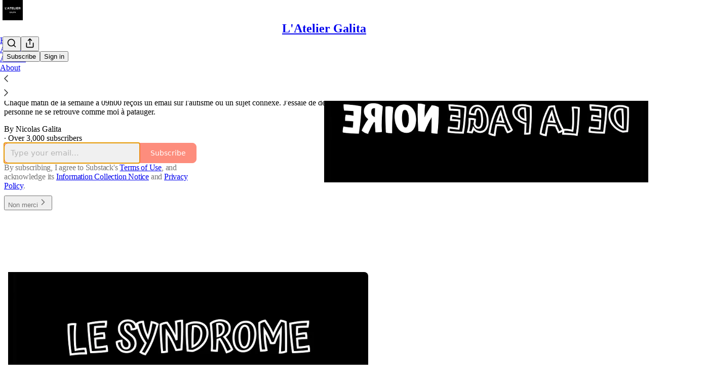

--- FILE ---
content_type: text/html; charset=utf-8
request_url: https://www.ateliergalita.com/podcast
body_size: 27252
content:
<!DOCTYPE html>
<html lang="en">
    <head>
        <meta charset="utf-8" />
        <meta name="norton-safeweb-site-verification" content="24usqpep0ejc5w6hod3dulxwciwp0djs6c6ufp96av3t4whuxovj72wfkdjxu82yacb7430qjm8adbd5ezlt4592dq4zrvadcn9j9n-0btgdzpiojfzno16-fnsnu7xd" />
        
        <link rel="preconnect" href="https://substackcdn.com" />
        

        
            <title data-rh="true">Le Syndrome de la Page Noire | Nicolas Galita | Substack</title>
            
            <meta data-rh="true" name="theme-color" content="#ffffff"/><meta data-rh="true" property="og:image" content="https://substackcdn.com/image/fetch/$s_!6LGy!,f_auto,q_auto:best,fl_progressive:steep/https%3A%2F%2Fnicolasgalita.substack.com%2Ftwitter%2Fsubscribe-card.jpg%3Fv%3D976499781%26version%3D9"/><meta data-rh="true" name="twitter:image" content="https://substackcdn.com/image/fetch/$s_!6LGy!,f_auto,q_auto:best,fl_progressive:steep/https%3A%2F%2Fnicolasgalita.substack.com%2Ftwitter%2Fsubscribe-card.jpg%3Fv%3D976499781%26version%3D9"/><meta data-rh="true" name="twitter:card" content="summary_large_image"/><meta data-rh="true" property="og:type" content="article"/><meta data-rh="true" property="og:title" content="Le Syndrome de la Page Noire | Nicolas Galita | Substack"/><meta data-rh="true" name="twitter:title" content="Le Syndrome de la Page Noire | Nicolas Galita | Substack"/><meta data-rh="true" name="description" content="Bienvenue sur Le Syndrome de La Page Noire

Je m&#x27;appelle Nicolas Galita et j&#x27;ai décidé d&#x27;aller à la rencontre de personnes qui font de l&#x27;art au quotidien.

Certaines se définissent &quot;artistes&quot;, d&#x27;autres non. Mais toutes sont soumises aux mêmes questions :

- Comment trouver l&#x27;inspiration et éviter le fameux syndrome de la page blanche ?

- Comment garder la motivation, la discipline, même quand on obtient pas de résultats ? Ou à l&#x27;inverse, comment la garder quand on a déjà obtenu des résultats ?

- Comment gérer la question financière ? En monétisant cet art directement ? En prenant un job en rapport ? Ou alors avec un job alimentaire sans lien ?

L&#x27;idée c&#x27;est d&#x27;échanger autour de ça de manière libre et désordonnée. Comme une discussion dans un salon. D&#x27;ailleurs, dans 80% des cas c&#x27;est littéralement une discussion dans le salon de la personne."/><meta data-rh="true" property="og:description" content="Bienvenue sur Le Syndrome de La Page Noire

Je m&#x27;appelle Nicolas Galita et j&#x27;ai décidé d&#x27;aller à la rencontre de personnes qui font de l&#x27;art au quotidien.

Certaines se définissent &quot;artistes&quot;, d&#x27;autres non. Mais toutes sont soumises aux mêmes questions :

- Comment trouver l&#x27;inspiration et éviter le fameux syndrome de la page blanche ?

- Comment garder la motivation, la discipline, même quand on obtient pas de résultats ? Ou à l&#x27;inverse, comment la garder quand on a déjà obtenu des résultats ?

- Comment gérer la question financière ? En monétisant cet art directement ? En prenant un job en rapport ? Ou alors avec un job alimentaire sans lien ?

L&#x27;idée c&#x27;est d&#x27;échanger autour de ça de manière libre et désordonnée. Comme une discussion dans un salon. D&#x27;ailleurs, dans 80% des cas c&#x27;est littéralement une discussion dans le salon de la personne."/><meta data-rh="true" name="twitter:description" content="Bienvenue sur Le Syndrome de La Page Noire

Je m&#x27;appelle Nicolas Galita et j&#x27;ai décidé d&#x27;aller à la rencontre de personnes qui font de l&#x27;art au quotidien.

Certaines se définissent &quot;artistes&quot;, d&#x27;autres non. Mais toutes sont soumises aux mêmes questions :

- Comment trouver l&#x27;inspiration et éviter le fameux syndrome de la page blanche ?

- Comment garder la motivation, la discipline, même quand on obtient pas de résultats ? Ou à l&#x27;inverse, comment la garder quand on a déjà obtenu des résultats ?

- Comment gérer la question financière ? En monétisant cet art directement ? En prenant un job en rapport ? Ou alors avec un job alimentaire sans lien ?

L&#x27;idée c&#x27;est d&#x27;échanger autour de ça de manière libre et désordonnée. Comme une discussion dans un salon. D&#x27;ailleurs, dans 80% des cas c&#x27;est littéralement une discussion dans le salon de la personne."/>
            
            
        

        

        <style>
          @layer legacy, tailwind, pencraftReset, pencraft;
        </style>

        
        <link rel="preload" as="style" href="https://substackcdn.com/bundle/theme/welcome.292037bb52b8170d5e4e.css" />
        
        <link rel="preload" as="style" href="https://substackcdn.com/bundle/theme/color_links.c9908948e2f4e05476e6.css" />
        
        
        

        
            
                <link rel="stylesheet" type="text/css" href="https://substackcdn.com/bundle/static/css/7276.515964e4.css" />
            
                <link rel="stylesheet" type="text/css" href="https://substackcdn.com/bundle/static/css/70.ad2da59f.css" />
            
                <link rel="stylesheet" type="text/css" href="https://substackcdn.com/bundle/static/css/1266.842bdf91.css" />
            
                <link rel="stylesheet" type="text/css" href="https://substackcdn.com/bundle/static/css/welcome.75f47d97.css" />
            
                <link rel="stylesheet" type="text/css" href="https://substackcdn.com/bundle/static/css/6379.813be60f.css" />
            
                <link rel="stylesheet" type="text/css" href="https://substackcdn.com/bundle/static/css/474.b8c2a441.css" />
            
                <link rel="stylesheet" type="text/css" href="https://substackcdn.com/bundle/static/css/6331.03c5859c.css" />
            
                <link rel="stylesheet" type="text/css" href="https://substackcdn.com/bundle/static/css/2102.d69f31f9.css" />
            
                <link rel="stylesheet" type="text/css" href="https://substackcdn.com/bundle/static/css/6998.007f4228.css" />
            
                <link rel="stylesheet" type="text/css" href="https://substackcdn.com/bundle/static/css/5234.33437d4b.css" />
            
                <link rel="stylesheet" type="text/css" href="https://substackcdn.com/bundle/static/css/5611.589608fd.css" />
            
                <link rel="stylesheet" type="text/css" href="https://substackcdn.com/bundle/static/css/4428.7f3b2593.css" />
            
                <link rel="stylesheet" type="text/css" href="https://substackcdn.com/bundle/static/css/8577.8d59a919.css" />
            
                <link rel="stylesheet" type="text/css" href="https://substackcdn.com/bundle/static/css/1266.842bdf91.css" />
            
        

        
        
        
        
        <meta name="viewport" content="width=device-width, initial-scale=1, maximum-scale=1, user-scalable=0, viewport-fit=cover" />
        <meta name="author" content="Nicolas Galita" />
        <meta property="og:url" content="https://www.ateliergalita.com/podcast" />
        
        
        <link rel="canonical" href="https://www.ateliergalita.com/podcast" />
        

        

        

        

        
            
                <link rel="shortcut icon" href="https://substackcdn.com/image/fetch/$s_!Q0yP!,f_auto,q_auto:good,fl_progressive:steep/https%3A%2F%2Fbucketeer-e05bbc84-baa3-437e-9518-adb32be77984.s3.amazonaws.com%2Fpublic%2Fimages%2F53a69e0f-3d84-4eeb-aa6f-777187b74e68%2Ffavicon.ico">
            
        
            
                <link rel="icon" type="image/png" sizes="16x16" href="https://substackcdn.com/image/fetch/$s_!89ps!,f_auto,q_auto:good,fl_progressive:steep/https%3A%2F%2Fbucketeer-e05bbc84-baa3-437e-9518-adb32be77984.s3.amazonaws.com%2Fpublic%2Fimages%2F53a69e0f-3d84-4eeb-aa6f-777187b74e68%2Ffavicon-16x16.png">
            
        
            
                <link rel="icon" type="image/png" sizes="32x32" href="https://substackcdn.com/image/fetch/$s_!c9zz!,f_auto,q_auto:good,fl_progressive:steep/https%3A%2F%2Fbucketeer-e05bbc84-baa3-437e-9518-adb32be77984.s3.amazonaws.com%2Fpublic%2Fimages%2F53a69e0f-3d84-4eeb-aa6f-777187b74e68%2Ffavicon-32x32.png">
            
        
            
                <link rel="apple-touch-icon" sizes="57x57" href="https://substackcdn.com/image/fetch/$s_!c9be!,f_auto,q_auto:good,fl_progressive:steep/https%3A%2F%2Fbucketeer-e05bbc84-baa3-437e-9518-adb32be77984.s3.amazonaws.com%2Fpublic%2Fimages%2F53a69e0f-3d84-4eeb-aa6f-777187b74e68%2Fapple-touch-icon-57x57.png">
            
        
            
                <link rel="apple-touch-icon" sizes="60x60" href="https://substackcdn.com/image/fetch/$s_!xFrp!,f_auto,q_auto:good,fl_progressive:steep/https%3A%2F%2Fbucketeer-e05bbc84-baa3-437e-9518-adb32be77984.s3.amazonaws.com%2Fpublic%2Fimages%2F53a69e0f-3d84-4eeb-aa6f-777187b74e68%2Fapple-touch-icon-60x60.png">
            
        
            
                <link rel="apple-touch-icon" sizes="72x72" href="https://substackcdn.com/image/fetch/$s_!AYcE!,f_auto,q_auto:good,fl_progressive:steep/https%3A%2F%2Fbucketeer-e05bbc84-baa3-437e-9518-adb32be77984.s3.amazonaws.com%2Fpublic%2Fimages%2F53a69e0f-3d84-4eeb-aa6f-777187b74e68%2Fapple-touch-icon-72x72.png">
            
        
            
                <link rel="apple-touch-icon" sizes="76x76" href="https://substackcdn.com/image/fetch/$s_!m_tm!,f_auto,q_auto:good,fl_progressive:steep/https%3A%2F%2Fbucketeer-e05bbc84-baa3-437e-9518-adb32be77984.s3.amazonaws.com%2Fpublic%2Fimages%2F53a69e0f-3d84-4eeb-aa6f-777187b74e68%2Fapple-touch-icon-76x76.png">
            
        
            
                <link rel="apple-touch-icon" sizes="114x114" href="https://substackcdn.com/image/fetch/$s_!CcoM!,f_auto,q_auto:good,fl_progressive:steep/https%3A%2F%2Fbucketeer-e05bbc84-baa3-437e-9518-adb32be77984.s3.amazonaws.com%2Fpublic%2Fimages%2F53a69e0f-3d84-4eeb-aa6f-777187b74e68%2Fapple-touch-icon-114x114.png">
            
        
            
                <link rel="apple-touch-icon" sizes="120x120" href="https://substackcdn.com/image/fetch/$s_!28hh!,f_auto,q_auto:good,fl_progressive:steep/https%3A%2F%2Fbucketeer-e05bbc84-baa3-437e-9518-adb32be77984.s3.amazonaws.com%2Fpublic%2Fimages%2F53a69e0f-3d84-4eeb-aa6f-777187b74e68%2Fapple-touch-icon-120x120.png">
            
        
            
                <link rel="apple-touch-icon" sizes="144x144" href="https://substackcdn.com/image/fetch/$s_!S9w8!,f_auto,q_auto:good,fl_progressive:steep/https%3A%2F%2Fbucketeer-e05bbc84-baa3-437e-9518-adb32be77984.s3.amazonaws.com%2Fpublic%2Fimages%2F53a69e0f-3d84-4eeb-aa6f-777187b74e68%2Fapple-touch-icon-144x144.png">
            
        
            
                <link rel="apple-touch-icon" sizes="152x152" href="https://substackcdn.com/image/fetch/$s_!YK-O!,f_auto,q_auto:good,fl_progressive:steep/https%3A%2F%2Fbucketeer-e05bbc84-baa3-437e-9518-adb32be77984.s3.amazonaws.com%2Fpublic%2Fimages%2F53a69e0f-3d84-4eeb-aa6f-777187b74e68%2Fapple-touch-icon-152x152.png">
            
        
            
                <link rel="apple-touch-icon" sizes="167x167" href="https://substackcdn.com/image/fetch/$s_!KyM6!,f_auto,q_auto:good,fl_progressive:steep/https%3A%2F%2Fbucketeer-e05bbc84-baa3-437e-9518-adb32be77984.s3.amazonaws.com%2Fpublic%2Fimages%2F53a69e0f-3d84-4eeb-aa6f-777187b74e68%2Fapple-touch-icon-167x167.png">
            
        
            
                <link rel="apple-touch-icon" sizes="180x180" href="https://substackcdn.com/image/fetch/$s_!mRAE!,f_auto,q_auto:good,fl_progressive:steep/https%3A%2F%2Fbucketeer-e05bbc84-baa3-437e-9518-adb32be77984.s3.amazonaws.com%2Fpublic%2Fimages%2F53a69e0f-3d84-4eeb-aa6f-777187b74e68%2Fapple-touch-icon-180x180.png">
            
        
            
                <link rel="apple-touch-icon" sizes="1024x1024" href="https://substackcdn.com/image/fetch/$s_!FmxS!,f_auto,q_auto:good,fl_progressive:steep/https%3A%2F%2Fbucketeer-e05bbc84-baa3-437e-9518-adb32be77984.s3.amazonaws.com%2Fpublic%2Fimages%2F53a69e0f-3d84-4eeb-aa6f-777187b74e68%2Fapple-touch-icon-1024x1024.png">
            
        
            
        
            
        
            
        

        

        
            <link rel="alternate" type="application/rss+xml" href="https://api.substack.com/feed/podcast/24809.rss" title="L&#39;Atelier Galita"/>
        

        
        
          <style>
            @font-face{font-family:'Spectral';font-style:italic;font-weight:400;font-display:fallback;src:url(https://fonts.gstatic.com/s/spectral/v13/rnCt-xNNww_2s0amA9M8on7mTNmnUHowCw.woff2) format('woff2');unicode-range:U+0301,U+0400-045F,U+0490-0491,U+04B0-04B1,U+2116}@font-face{font-family:'Spectral';font-style:italic;font-weight:400;font-display:fallback;src:url(https://fonts.gstatic.com/s/spectral/v13/rnCt-xNNww_2s0amA9M8onXmTNmnUHowCw.woff2) format('woff2');unicode-range:U+0102-0103,U+0110-0111,U+0128-0129,U+0168-0169,U+01A0-01A1,U+01AF-01B0,U+0300-0301,U+0303-0304,U+0308-0309,U+0323,U+0329,U+1EA0-1EF9,U+20AB}@font-face{font-family:'Spectral';font-style:italic;font-weight:400;font-display:fallback;src:url(https://fonts.gstatic.com/s/spectral/v13/rnCt-xNNww_2s0amA9M8onTmTNmnUHowCw.woff2) format('woff2');unicode-range:U+0100-02AF,U+0304,U+0308,U+0329,U+1E00-1E9F,U+1EF2-1EFF,U+2020,U+20A0-20AB,U+20AD-20CF,U+2113,U+2C60-2C7F,U+A720-A7FF}@font-face{font-family:'Spectral';font-style:italic;font-weight:400;font-display:fallback;src:url(https://fonts.gstatic.com/s/spectral/v13/rnCt-xNNww_2s0amA9M8onrmTNmnUHo.woff2) format('woff2');unicode-range:U+0000-00FF,U+0131,U+0152-0153,U+02BB-02BC,U+02C6,U+02DA,U+02DC,U+0304,U+0308,U+0329,U+2000-206F,U+2074,U+20AC,U+2122,U+2191,U+2193,U+2212,U+2215,U+FEFF,U+FFFD}@font-face{font-family:'Spectral';font-style:normal;font-weight:400;font-display:fallback;src:url(https://fonts.gstatic.com/s/spectral/v13/rnCr-xNNww_2s0amA9M9knjsS_ulYHs.woff2) format('woff2');unicode-range:U+0301,U+0400-045F,U+0490-0491,U+04B0-04B1,U+2116}@font-face{font-family:'Spectral';font-style:normal;font-weight:400;font-display:fallback;src:url(https://fonts.gstatic.com/s/spectral/v13/rnCr-xNNww_2s0amA9M2knjsS_ulYHs.woff2) format('woff2');unicode-range:U+0102-0103,U+0110-0111,U+0128-0129,U+0168-0169,U+01A0-01A1,U+01AF-01B0,U+0300-0301,U+0303-0304,U+0308-0309,U+0323,U+0329,U+1EA0-1EF9,U+20AB}@font-face{font-family:'Spectral';font-style:normal;font-weight:400;font-display:fallback;src:url(https://fonts.gstatic.com/s/spectral/v13/rnCr-xNNww_2s0amA9M3knjsS_ulYHs.woff2) format('woff2');unicode-range:U+0100-02AF,U+0304,U+0308,U+0329,U+1E00-1E9F,U+1EF2-1EFF,U+2020,U+20A0-20AB,U+20AD-20CF,U+2113,U+2C60-2C7F,U+A720-A7FF}@font-face{font-family:'Spectral';font-style:normal;font-weight:400;font-display:fallback;src:url(https://fonts.gstatic.com/s/spectral/v13/rnCr-xNNww_2s0amA9M5knjsS_ul.woff2) format('woff2');unicode-range:U+0000-00FF,U+0131,U+0152-0153,U+02BB-02BC,U+02C6,U+02DA,U+02DC,U+0304,U+0308,U+0329,U+2000-206F,U+2074,U+20AC,U+2122,U+2191,U+2193,U+2212,U+2215,U+FEFF,U+FFFD}@font-face{font-family:'Spectral';font-style:normal;font-weight:600;font-display:fallback;src:url(https://fonts.gstatic.com/s/spectral/v13/rnCs-xNNww_2s0amA9vmtm3FafaPWnIIMrY.woff2) format('woff2');unicode-range:U+0301,U+0400-045F,U+0490-0491,U+04B0-04B1,U+2116}@font-face{font-family:'Spectral';font-style:normal;font-weight:600;font-display:fallback;src:url(https://fonts.gstatic.com/s/spectral/v13/rnCs-xNNww_2s0amA9vmtm3OafaPWnIIMrY.woff2) format('woff2');unicode-range:U+0102-0103,U+0110-0111,U+0128-0129,U+0168-0169,U+01A0-01A1,U+01AF-01B0,U+0300-0301,U+0303-0304,U+0308-0309,U+0323,U+0329,U+1EA0-1EF9,U+20AB}@font-face{font-family:'Spectral';font-style:normal;font-weight:600;font-display:fallback;src:url(https://fonts.gstatic.com/s/spectral/v13/rnCs-xNNww_2s0amA9vmtm3PafaPWnIIMrY.woff2) format('woff2');unicode-range:U+0100-02AF,U+0304,U+0308,U+0329,U+1E00-1E9F,U+1EF2-1EFF,U+2020,U+20A0-20AB,U+20AD-20CF,U+2113,U+2C60-2C7F,U+A720-A7FF}@font-face{font-family:'Spectral';font-style:normal;font-weight:600;font-display:fallback;src:url(https://fonts.gstatic.com/s/spectral/v13/rnCs-xNNww_2s0amA9vmtm3BafaPWnII.woff2) format('woff2');unicode-range:U+0000-00FF,U+0131,U+0152-0153,U+02BB-02BC,U+02C6,U+02DA,U+02DC,U+0304,U+0308,U+0329,U+2000-206F,U+2074,U+20AC,U+2122,U+2191,U+2193,U+2212,U+2215,U+FEFF,U+FFFD}
            
          </style>
        
        

        <style>:root{--color_theme_bg_pop:#fd6752;--background_pop:#fd6752;--cover_bg_color:#FFFFFF;--cover_bg_color_secondary:#f0f0f0;--background_pop_darken:#fd5139;--print_on_pop:#ffffff;--color_theme_bg_pop_darken:#fd5139;--color_theme_print_on_pop:#ffffff;--color_theme_bg_pop_20:rgba(253, 103, 82, 0.2);--color_theme_bg_pop_30:rgba(253, 103, 82, 0.3);--print_pop:#fd6752;--color_theme_accent:#fd6752;--cover_print_primary:#363737;--cover_print_secondary:#757575;--cover_print_tertiary:#b6b6b6;--cover_border_color:#fd6752;--home_hero:magaziney;--home_posts:list;--web_bg_color:#ffffff;--background_contrast_1:#f0f0f0;--background_contrast_2:#dddddd;--background_contrast_3:#b7b7b7;--background_contrast_4:#929292;--background_contrast_5:#515151;--color_theme_bg_contrast_1:#f0f0f0;--color_theme_bg_contrast_2:#dddddd;--color_theme_bg_contrast_3:#b7b7b7;--color_theme_bg_contrast_4:#929292;--color_theme_bg_contrast_5:#515151;--color_theme_bg_elevated:#ffffff;--color_theme_bg_elevated_secondary:#f0f0f0;--color_theme_bg_elevated_tertiary:#dddddd;--color_theme_detail:#e6e6e6;--background_contrast_pop:rgba(253, 103, 82, 0.4);--color_theme_bg_contrast_pop:rgba(253, 103, 82, 0.4);--theme_bg_is_dark:0;--print_on_web_bg_color:#363737;--print_secondary_on_web_bg_color:#868787;--background_pop_rgb:253, 103, 82;--color_theme_bg_pop_rgb:253, 103, 82;--color_theme_accent_rgb:253, 103, 82;}</style>

        
            <link rel="stylesheet" href="https://substackcdn.com/bundle/theme/welcome.292037bb52b8170d5e4e.css" />
        
            <link rel="stylesheet" href="https://substackcdn.com/bundle/theme/color_links.c9908948e2f4e05476e6.css" />
        

        <style></style>

        

        

        

        
            <script async="true" src="https://www.googletagmanager.com/gtag/js?id=G-0LCS61M83Q&l=GA4DataLayer" >
            </script>
        
    </head>

    <body class="">
        

        

        

        

        

        

        <div id="entry">
            <script type="application/ld+json">{"@context":"https://schema.org","@type":"WebSite","name":"L'Atelier Galita","publisher":{"@type":"Organization","name":"L'Atelier Galita","url":"https://www.ateliergalita.com","logo":{"@type":"ImageObject","url":"https://substackcdn.com/image/fetch/$s_!xAI6!,f_auto,q_auto:good,fl_progressive:steep/https%3A%2F%2Fbucketeer-e05bbc84-baa3-437e-9518-adb32be77984.s3.amazonaws.com%2Fpublic%2Fimages%2Ffe09e4dd-dc1e-4c1b-b683-4bcc94aa660f_256x256.png"},"sameAs":["https://twitter.com/NicolasGalita"]},"url":"https://www.ateliergalita.com","mainEntityOfPage":{"@type":"WebPage","url":"https://www.ateliergalita.com"},"description":"Chaque matin de la semaine \u00E0 09h00 re\u00E7ois un email sur l'autisme ou un sujet connexe. J'essaie de d\u00E9mystifier l'autisme en utilisant des sources scientifiques, antivalidistes et \u00E0 jour. Pour que plus personne ne se retrouve comme moi \u00E0 patauger.\n\n","potentialAction":{"@type":"SearchAction","name":"Search L'Atelier Galita","target":"https://www.ateliergalita.com/archive?utm_source=google&sort=search&search={search_term_string}","query-input":"required name=search_term_string"}}</script><div class="pencraft pc-display-contents pc-reset coverTheme-PJLqY5"><div class="intro-popup"><div class="intro-popup-page"><div class="full-email-form"><div class="vertically-centered"><button tabindex="0" type="button" aria-label="Close" data-testid="close-welcome-modal" class="pencraft pc-reset pencraft closeWelcomeModal-KVUfKQ iconButton-mq_Et5 iconButtonBase-dJGHgN buttonBase-GK1x3M buttonStyle-r7yGCK size_md-gCDS3o priority_tertiary-rlke8z"><svg xmlns="http://www.w3.org/2000/svg" width="20" height="20" viewBox="0 0 24 24" fill="none" stroke="currentColor" stroke-width="2" stroke-linecap="round" stroke-linejoin="round" class="lucide lucide-x"><path d="M18 6 6 18"></path><path d="m6 6 12 12"></path></svg></button><div class="pencraft pc-paddingBottom-32 pc-reset"><div draggable="false" class="pencraft pc-display-flex pc-position-relative pc-reset"><div style="width:88px;height:88px;" class="pencraft pc-display-flex pc-reset bg-white-ZBV5av pc-borderRadius-sm overflow-hidden-WdpwT6 sizing-border-box-DggLA4"><picture><source type="image/webp" srcset="https://substackcdn.com/image/fetch/$s_!xAI6!,w_176,h_176,c_fill,f_webp,q_auto:good,fl_progressive:steep,g_auto/https%3A%2F%2Fbucketeer-e05bbc84-baa3-437e-9518-adb32be77984.s3.amazonaws.com%2Fpublic%2Fimages%2Ffe09e4dd-dc1e-4c1b-b683-4bcc94aa660f_256x256.png"/><img src="https://substackcdn.com/image/fetch/$s_!xAI6!,w_176,h_176,c_fill,f_auto,q_auto:good,fl_progressive:steep,g_auto/https%3A%2F%2Fbucketeer-e05bbc84-baa3-437e-9518-adb32be77984.s3.amazonaws.com%2Fpublic%2Fimages%2Ffe09e4dd-dc1e-4c1b-b683-4bcc94aa660f_256x256.png" sizes="100vw" alt width="176" height="176" style="width:88px;height:88px;" draggable="false" class="img-OACg1c object-fit-cover-u4ReeV pencraft pc-reset"/></picture></div></div></div><h1 class="publication-name balancedText-oQ__Kv">L'Atelier Galita</h1><p class="publication-tagline with-cover verbose balancedText-oQ__Kv">Chaque matin de la semaine à 09h00 reçois un email sur l'autisme ou un sujet connexe. J'essaie de démystifier l'autisme en utilisant des sources scientifiques, antivalidistes et à jour. Pour que plus personne ne se retrouve comme moi à patauger.

</p><div class="publication-meta"><div class="pencraft pc-display-flex pc-gap-4 pc-reset pc-display-inline-flex">By Nicolas Galita</div> · Over 3,000 subscribers</div><div style="width:100%;" class="pencraft pc-display-flex pc-justifyContent-center pc-reset"><div style="width:100%;max-width:380px;" class="pencraft pc-display-flex pc-flexDirection-column pc-gap-4 pc-reset"><div class="pencraft pc-display-flex pc-flexDirection-column pc-justifyContent-center pc-alignItems-center pc-reset emailFormContainer-TcAFa_"><div class="container-IpPqBD"><form action="/api/v1/free?nojs=true" method="post" novalidate class="form form-M5sC90"><input type="hidden" name="first_url" value/><input type="hidden" name="first_referrer" value/><input type="hidden" name="current_url"/><input type="hidden" name="current_referrer"/><input type="hidden" name="first_session_url" value/><input type="hidden" name="first_session_referrer" value/><input type="hidden" name="referral_code"/><input type="hidden" name="source" value="cover_page"/><input type="hidden" name="referring_pub_id"/><input type="hidden" name="additional_referring_pub_ids"/><div class="sideBySideWrap-vGXrwP"><div class="emailInputWrapper-QlA86j"><div class="pencraft pc-display-flex pc-minWidth-0 pc-position-relative pc-reset flex-auto-j3S2WA"><input name="email" placeholder="Type your email..." type="email" class="pencraft emailInput-OkIMeB emailInputOnWelcomePage-nqc9VK input-y4v6N4 inputText-pV_yWb"/></div></div><button tabindex="0" type="submit" disabled class="pencraft pc-reset pencraft rightButton primary subscribe-btn button-VFSdkv buttonBase-GK1x3M"><span class="button-text ">Subscribe</span></button></div><div id="error-container"></div></form></div></div><div class="pencraft pc-paddingLeft-0 pc-mobile-paddingLeft-16 pc-paddingRight-0 pc-mobile-paddingRight-16 pc-paddingTop-16 pc-reset tosText-yAQHNw"><div class="visibility-check"></div><label class="pencraft pc-display-flex pc-gap-12 pc-justifyContent-center pc-alignItems-center pc-reset tosCheckbox-XbLWCT"><div class="pencraft pc-reset color-secondary-ls1g8s align-center-y7ZD4w line-height-20-t4M0El font-text-qe4AeH size-13-hZTUKr weight-regular-mUq6Gb reset-IxiVJZ">By subscribing, I agree to Substack's <a style="text-decoration:underline;" href="https://substack.com/tos" target="_blank" class="pencraft pc-reset reset-IxiVJZ">Terms of Use</a>, and acknowledge its <a style="text-decoration:underline;" href="https://substack.com/ccpa#personal-data-collected" target="_blank" class="pencraft pc-reset reset-IxiVJZ">Information Collection Notice</a> and <a style="text-decoration:underline;" href="https://substack.com/privacy" target="_blank" class="pencraft pc-reset reset-IxiVJZ">Privacy Policy</a>.</div></label></div></div></div><button tabindex="0" type="button" data-testid="maybeLater" class="pencraft pc-reset pencraft maybeLater-PlK9NK buttonBase-GK1x3M buttonText-X0uSmG buttonStyle-r7yGCK priority_quaternary-kpMibu size_md-gCDS3o">Non merci<svg xmlns="http://www.w3.org/2000/svg" width="20" height="20" viewBox="0 0 24 24" fill="none" stroke="currentColor" stroke-width="2" stroke-linecap="round" stroke-linejoin="round" class="lucide lucide-chevron-right"><path d="m9 18 6-6-6-6"></path></svg></button></div></div></div></div></div>
        </div>

        
            <script src="https://js.sentry-cdn.com/6c2ff3e3828e4017b7faf7b63e24cdf8.min.js" crossorigin="anonymous"></script>
            <script>
                window.Sentry && window.Sentry.onLoad(function() {
                    window.Sentry.init({
                        environment: window._preloads.sentry_environment,
                        dsn: window._preloads.sentry_dsn,
                    })
                })
            </script>
        


        
        
        
        
        <script>window._preloads        = JSON.parse("{\"isEU\":false,\"language\":\"en\",\"country\":\"US\",\"userLocale\":{\"language\":\"en\",\"region\":\"US\",\"source\":\"default\"},\"base_url\":\"https://www.ateliergalita.com\",\"stripe_publishable_key\":\"pk_live_51QfnARLDSWi1i85FBpvw6YxfQHljOpWXw8IKi5qFWEzvW8HvoD8cqTulR9UWguYbYweLvA16P7LN6WZsGdZKrNkE00uGbFaOE3\",\"captcha_site_key\":\"6LdYbsYZAAAAAIFIRh8X_16GoFRLIReh-e-q6qSa\",\"pub\":{\"apple_pay_disabled\":false,\"apex_domain\":null,\"author_id\":5897329,\"byline_images_enabled\":false,\"bylines_enabled\":false,\"chartable_token\":null,\"community_enabled\":true,\"copyright\":\"Nicolas Galita\",\"cover_photo_url\":null,\"created_at\":\"2020-01-01T23:42:57.776Z\",\"custom_domain_optional\":false,\"custom_domain\":\"www.ateliergalita.com\",\"default_comment_sort\":\"best_first\",\"default_coupon\":\"2c07ef56\",\"default_group_coupon\":\"ae913e19\",\"default_show_guest_bios\":true,\"email_banner_url\":null,\"email_from_name\":\"Nicolas Galita [L'Atelier]\",\"email_from\":null,\"embed_tracking_disabled\":false,\"explicit\":false,\"expose_paywall_content_to_search_engines\":true,\"fb_pixel_id\":\"422313018801424\",\"fb_site_verification_token\":null,\"flagged_as_spam\":false,\"founding_subscription_benefits\":[],\"free_subscription_benefits\":[\"Re\u00E7ois GRATUITEMENT un email tous les matins de la semaine \u00E0 09h \uD83D\uDD25\"],\"ga_pixel_id\":\"UA-64237741-5\",\"google_site_verification_token\":null,\"google_tag_manager_token\":null,\"hero_image\":null,\"hero_text\":\"Chaque matin de la semaine \u00E0 09h00 re\u00E7ois un email sur l'autisme ou un sujet connexe. J'essaie de d\u00E9mystifier l'autisme en utilisant des sources scientifiques, antivalidistes et \u00E0 jour. Pour que plus personne ne se retrouve comme moi \u00E0 patauger.\\n\\n\",\"hide_intro_subtitle\":null,\"hide_intro_title\":null,\"hide_podcast_feed_link\":false,\"homepage_type\":\"magaziney\",\"id\":24809,\"image_thumbnails_always_enabled\":true,\"invite_only\":false,\"hide_podcast_from_pub_listings\":false,\"language\":\"en\",\"logo_url_wide\":null,\"logo_url\":\"https://substackcdn.com/image/fetch/$s_!xAI6!,f_auto,q_auto:good,fl_progressive:steep/https%3A%2F%2Fbucketeer-e05bbc84-baa3-437e-9518-adb32be77984.s3.amazonaws.com%2Fpublic%2Fimages%2Ffe09e4dd-dc1e-4c1b-b683-4bcc94aa660f_256x256.png\",\"minimum_group_size\":2,\"moderation_enabled\":true,\"name\":\"L'Atelier Galita\",\"paid_subscription_benefits\":[\"\uD83D\uDE31 NE PANIQUE PAS. TU PEUX CLIQUER SUR L\u2019OFFRE GRATUITE...\uD83D\uDE05\",\"Cette option c\u2019est avant tout si tu veux me soutenir dans ce projet...\",\"Tu recevras en \u00E9change les emails du week-end, des r\u00E9ductions sur mes formations et un acc\u00E8s au groupe Whatsapp \uD83E\uDD70\"],\"parsely_pixel_id\":null,\"chartbeat_domain\":null,\"payments_state\":\"enabled\",\"paywall_free_trial_enabled\":true,\"podcast_art_url\":\"https://substack-post-media.s3.amazonaws.com/public/images/4dabc63b-fbfb-4fc1-b831-2f4990a25c27_3000x3000.bin\",\"paid_podcast_episode_art_url\":null,\"podcast_byline\":null,\"podcast_description\":\"Bienvenue sur Le Syndrome de La Page Noire\\r\\n\\r\\nJe m'appelle Nicolas Galita et j'ai d\u00E9cid\u00E9 d'aller \u00E0 la rencontre de personnes qui font de l'art au quotidien.\\r\\n\\r\\nCertaines se d\u00E9finissent \\\"artistes\\\", d'autres non. Mais toutes sont soumises aux m\u00EAmes questions :\\r\\n\\r\\n- Comment trouver l'inspiration et \u00E9viter le fameux syndrome de la page blanche ?\\r\\n\\r\\n- Comment garder la motivation, la discipline, m\u00EAme quand on obtient pas de r\u00E9sultats ? Ou \u00E0 l'inverse, comment la garder quand on a d\u00E9j\u00E0 obtenu des r\u00E9sultats ?\\r\\n\\r\\n- Comment g\u00E9rer la question financi\u00E8re ? En mon\u00E9tisant cet art directement ? En prenant un job en rapport ? Ou alors avec un job alimentaire sans lien ?\\r\\n\\r\\nL'id\u00E9e c'est d'\u00E9changer autour de \u00E7a de mani\u00E8re libre et d\u00E9sordonn\u00E9e. Comme une discussion dans un salon. D'ailleurs, dans 80% des cas c'est litt\u00E9ralement une discussion dans le salon de la personne.\",\"podcast_enabled\":true,\"podcast_feed_url\":null,\"podcast_title\":\"Le Syndrome de la Page Noire\",\"post_preview_limit\":null,\"primary_user_id\":5897329,\"require_clickthrough\":false,\"show_pub_podcast_tab\":false,\"show_recs_on_homepage\":false,\"subdomain\":\"nicolasgalita\",\"subscriber_invites\":0,\"support_email\":null,\"theme_var_background_pop\":\"#121bfa\",\"theme_var_color_links\":true,\"theme_var_cover_bg_color\":null,\"trial_end_override\":null,\"twitter_pixel_id\":null,\"type\":\"newsletter\",\"post_reaction_faces_enabled\":true,\"is_personal_mode\":false,\"plans\":[{\"id\":\"price_1R97LyAi5Zvdt5Md4bq8HQ6c\",\"object\":\"plan\",\"active\":true,\"aggregate_usage\":null,\"amount\":899,\"amount_decimal\":\"899\",\"billing_scheme\":\"per_unit\",\"created\":1743523674,\"currency\":\"eur\",\"interval\":\"month\",\"interval_count\":1,\"livemode\":true,\"metadata\":{\"substack\":\"yes\"},\"meter\":null,\"nickname\":\"\u20AC8.99 a month\",\"product\":\"prod_J1IU2VqHH9gmo4\",\"tiers\":null,\"tiers_mode\":null,\"transform_usage\":null,\"trial_period_days\":null,\"usage_type\":\"licensed\",\"currency_options\":{\"aud\":{\"custom_unit_amount\":null,\"tax_behavior\":\"unspecified\",\"unit_amount\":1600,\"unit_amount_decimal\":\"1600\"},\"brl\":{\"custom_unit_amount\":null,\"tax_behavior\":\"unspecified\",\"unit_amount\":6000,\"unit_amount_decimal\":\"6000\"},\"cad\":{\"custom_unit_amount\":null,\"tax_behavior\":\"unspecified\",\"unit_amount\":1500,\"unit_amount_decimal\":\"1500\"},\"chf\":{\"custom_unit_amount\":null,\"tax_behavior\":\"unspecified\",\"unit_amount\":900,\"unit_amount_decimal\":\"900\"},\"dkk\":{\"custom_unit_amount\":null,\"tax_behavior\":\"unspecified\",\"unit_amount\":7000,\"unit_amount_decimal\":\"7000\"},\"eur\":{\"custom_unit_amount\":null,\"tax_behavior\":\"unspecified\",\"unit_amount\":899,\"unit_amount_decimal\":\"899\"},\"gbp\":{\"custom_unit_amount\":null,\"tax_behavior\":\"unspecified\",\"unit_amount\":800,\"unit_amount_decimal\":\"800\"},\"mxn\":{\"custom_unit_amount\":null,\"tax_behavior\":\"unspecified\",\"unit_amount\":19500,\"unit_amount_decimal\":\"19500\"},\"nok\":{\"custom_unit_amount\":null,\"tax_behavior\":\"unspecified\",\"unit_amount\":11000,\"unit_amount_decimal\":\"11000\"},\"nzd\":{\"custom_unit_amount\":null,\"tax_behavior\":\"unspecified\",\"unit_amount\":1900,\"unit_amount_decimal\":\"1900\"},\"pln\":{\"custom_unit_amount\":null,\"tax_behavior\":\"unspecified\",\"unit_amount\":3800,\"unit_amount_decimal\":\"3800\"},\"sek\":{\"custom_unit_amount\":null,\"tax_behavior\":\"unspecified\",\"unit_amount\":10000,\"unit_amount_decimal\":\"10000\"},\"usd\":{\"custom_unit_amount\":null,\"tax_behavior\":\"unspecified\",\"unit_amount\":1100,\"unit_amount_decimal\":\"1100\"}}},{\"id\":\"yearly79_99eur\",\"object\":\"plan\",\"active\":true,\"aggregate_usage\":null,\"amount\":7999,\"amount_decimal\":\"7999\",\"billing_scheme\":\"per_unit\",\"created\":1614636761,\"currency\":\"eur\",\"interval\":\"year\",\"interval_count\":1,\"livemode\":true,\"metadata\":{\"substack\":\"yes\"},\"meter\":null,\"nickname\":\"\u20AC79.99 a year\",\"product\":\"prod_J2OmavdH6nTBua\",\"tiers\":null,\"tiers_mode\":null,\"transform_usage\":null,\"trial_period_days\":null,\"usage_type\":\"licensed\",\"currency_options\":{\"aud\":{\"custom_unit_amount\":null,\"tax_behavior\":\"unspecified\",\"unit_amount\":14500,\"unit_amount_decimal\":\"14500\"},\"brl\":{\"custom_unit_amount\":null,\"tax_behavior\":\"unspecified\",\"unit_amount\":52000,\"unit_amount_decimal\":\"52000\"},\"cad\":{\"custom_unit_amount\":null,\"tax_behavior\":\"unspecified\",\"unit_amount\":13000,\"unit_amount_decimal\":\"13000\"},\"chf\":{\"custom_unit_amount\":null,\"tax_behavior\":\"unspecified\",\"unit_amount\":7500,\"unit_amount_decimal\":\"7500\"},\"dkk\":{\"custom_unit_amount\":null,\"tax_behavior\":\"unspecified\",\"unit_amount\":60000,\"unit_amount_decimal\":\"60000\"},\"eur\":{\"custom_unit_amount\":null,\"tax_behavior\":\"unspecified\",\"unit_amount\":7999,\"unit_amount_decimal\":\"7999\"},\"gbp\":{\"custom_unit_amount\":null,\"tax_behavior\":\"unspecified\",\"unit_amount\":7000,\"unit_amount_decimal\":\"7000\"},\"mxn\":{\"custom_unit_amount\":null,\"tax_behavior\":\"unspecified\",\"unit_amount\":169500,\"unit_amount_decimal\":\"169500\"},\"nok\":{\"custom_unit_amount\":null,\"tax_behavior\":\"unspecified\",\"unit_amount\":95000,\"unit_amount_decimal\":\"95000\"},\"nzd\":{\"custom_unit_amount\":null,\"tax_behavior\":\"unspecified\",\"unit_amount\":16500,\"unit_amount_decimal\":\"16500\"},\"pln\":{\"custom_unit_amount\":null,\"tax_behavior\":\"unspecified\",\"unit_amount\":34000,\"unit_amount_decimal\":\"34000\"},\"sek\":{\"custom_unit_amount\":null,\"tax_behavior\":\"unspecified\",\"unit_amount\":87000,\"unit_amount_decimal\":\"87000\"},\"usd\":{\"custom_unit_amount\":null,\"tax_behavior\":\"unspecified\",\"unit_amount\":9500,\"unit_amount_decimal\":\"9500\"}}},{\"id\":\"founding9999eur\",\"name\":\"founding9999eur\",\"nickname\":\"founding9999eur\",\"active\":true,\"amount\":9999,\"currency\":\"eur\",\"interval\":\"year\",\"interval_count\":1,\"metadata\":{\"substack\":\"yes\",\"founding\":\"yes\",\"no_coupons\":\"yes\",\"short_description\":\"Je mets plus par soutien\",\"short_description_english\":\"Je mets plus par soutien\",\"minimum\":\"9999\",\"minimum_local\":{\"aud\":17500,\"brl\":63000,\"cad\":16500,\"chf\":9500,\"dkk\":75000,\"eur\":10000,\"gbp\":9000,\"mxn\":207500,\"nok\":117000,\"nzd\":20500,\"pln\":42500,\"sek\":107500,\"usd\":12000}},\"currency_options\":{\"aud\":{\"unit_amount\":17500,\"tax_behavior\":\"unspecified\"},\"brl\":{\"unit_amount\":63000,\"tax_behavior\":\"unspecified\"},\"cad\":{\"unit_amount\":16500,\"tax_behavior\":\"unspecified\"},\"chf\":{\"unit_amount\":9500,\"tax_behavior\":\"unspecified\"},\"dkk\":{\"unit_amount\":75000,\"tax_behavior\":\"unspecified\"},\"eur\":{\"unit_amount\":10000,\"tax_behavior\":\"unspecified\"},\"gbp\":{\"unit_amount\":9000,\"tax_behavior\":\"unspecified\"},\"mxn\":{\"unit_amount\":207500,\"tax_behavior\":\"unspecified\"},\"nok\":{\"unit_amount\":117000,\"tax_behavior\":\"unspecified\"},\"nzd\":{\"unit_amount\":20500,\"tax_behavior\":\"unspecified\"},\"pln\":{\"unit_amount\":42500,\"tax_behavior\":\"unspecified\"},\"sek\":{\"unit_amount\":107500,\"tax_behavior\":\"unspecified\"},\"usd\":{\"unit_amount\":12000,\"tax_behavior\":\"unspecified\"}}}],\"stripe_user_id\":\"acct_1FxMoBAi5Zvdt5Md\",\"stripe_country\":\"FR\",\"stripe_publishable_key\":\"pk_live_aen5A0BgWxNwQs4KyxDr89N700rIJMcIt5\",\"stripe_platform_account\":\"US\",\"automatic_tax_enabled\":false,\"author_name\":\"Nicolas Galita\",\"author_handle\":\"nicolasgalita\",\"author_photo_url\":\"https://substackcdn.com/image/fetch/$s_!3gQH!,f_auto,q_auto:good,fl_progressive:steep/https%3A%2F%2Fbucketeer-e05bbc84-baa3-437e-9518-adb32be77984.s3.amazonaws.com%2Fpublic%2Fimages%2F697a8979-86bb-4e9c-abef-4497f2f10acc_256x256.jpeg\",\"author_bio\":\"J'\u00E9cris des trucs. Sur plein de trucs. Parfois c'est des bons trucs. Parfois c'est des trucs chelous. Souvent c'est des trucs trucs.\",\"twitter_screen_name\":\"NicolasGalita\",\"has_custom_tos\":false,\"has_custom_privacy\":false,\"theme\":{\"background_pop_color\":\"#fd6752\",\"web_bg_color\":\"#ffffff\",\"cover_bg_color\":null,\"publication_id\":24809,\"color_links\":null,\"font_preset_heading\":null,\"font_preset_body\":null,\"font_family_headings\":null,\"font_family_body\":null,\"font_family_ui\":null,\"font_size_body_desktop\":null,\"print_secondary\":null,\"custom_css_web\":null,\"custom_css_email\":null,\"home_hero\":\"magaziney\",\"home_posts\":\"list\",\"home_show_top_posts\":false,\"hide_images_from_list\":false,\"home_hero_alignment\":\"left\",\"home_hero_show_podcast_links\":true,\"default_post_header_variant\":null,\"custom_header\":null,\"custom_footer\":null,\"social_media_links\":null,\"font_options\":null,\"section_template\":null},\"threads_v2_settings\":{\"photo_replies_enabled\":true,\"first_thread_email_sent_at\":\"2022-12-05T21:57:21.852+00:00\",\"create_thread_minimum_role\":\"contributor\",\"activated_at\":\"2022-12-05T21:56:48.693+00:00\",\"reader_thread_notifications_enabled\":false,\"boost_free_subscriber_chat_preview_enabled\":false,\"push_suppression_enabled\":false},\"default_group_coupon_percent_off\":\"50.00\",\"pause_return_date\":null,\"has_posts\":true,\"has_recommendations\":true,\"first_post_date\":\"2019-09-13T19:28:00.000Z\",\"has_podcast\":true,\"has_free_podcast\":true,\"has_subscriber_only_podcast\":true,\"has_community_content\":true,\"rankingDetail\":\"Launched 6 years ago\",\"rankingDetailFreeIncluded\":\"Thousands of subscribers\",\"rankingDetailOrderOfMagnitude\":10,\"rankingDetailFreeIncludedOrderOfMagnitude\":1000,\"rankingDetailFreeSubscriberCount\":\"Over 3,000 subscribers\",\"rankingDetailByLanguage\":{\"de\":{\"rankingDetail\":\"Vor vor 6 Jahren gelauncht\",\"rankingDetailFreeIncluded\":\"Tausende von Abonnenten\",\"rankingDetailOrderOfMagnitude\":10,\"rankingDetailFreeIncludedOrderOfMagnitude\":1000,\"rankingDetailFreeSubscriberCount\":\"\u00DCber 3,000 Abonnenten\",\"freeSubscriberCount\":\"3,000\",\"freeSubscriberCountOrderOfMagnitude\":\"3.8K+\"},\"es\":{\"rankingDetail\":\"Lanzado hace 6 a\u00F1os\",\"rankingDetailFreeIncluded\":\"Miles de suscriptores\",\"rankingDetailOrderOfMagnitude\":10,\"rankingDetailFreeIncludedOrderOfMagnitude\":1000,\"rankingDetailFreeSubscriberCount\":\"M\u00E1s de 3,000 suscriptores\",\"freeSubscriberCount\":\"3,000\",\"freeSubscriberCountOrderOfMagnitude\":\"3.8K+\"},\"fr\":{\"rankingDetail\":\"Lanc\u00E9 il y a 6 ann\u00E9es\",\"rankingDetailFreeIncluded\":\"Des milliers d'abonn\u00E9s\",\"rankingDetailOrderOfMagnitude\":10,\"rankingDetailFreeIncludedOrderOfMagnitude\":1000,\"rankingDetailFreeSubscriberCount\":\"Plus de 3,000 abonn\u00E9s\",\"freeSubscriberCount\":\"3,000\",\"freeSubscriberCountOrderOfMagnitude\":\"3.8K+\"},\"pt\":{\"rankingDetail\":\"Lan\u00E7ado 6 anos\",\"rankingDetailFreeIncluded\":\"Milhares de subscritores\",\"rankingDetailOrderOfMagnitude\":10,\"rankingDetailFreeIncludedOrderOfMagnitude\":1000,\"rankingDetailFreeSubscriberCount\":\"Mais de 3,000 subscritores\",\"freeSubscriberCount\":\"3,000\",\"freeSubscriberCountOrderOfMagnitude\":\"3.8K+\"},\"pt-br\":{\"rankingDetail\":\"Lan\u00E7ado 6 anos\",\"rankingDetailFreeIncluded\":\"Milhares de assinantes\",\"rankingDetailOrderOfMagnitude\":10,\"rankingDetailFreeIncludedOrderOfMagnitude\":1000,\"rankingDetailFreeSubscriberCount\":\"Mais de 3,000 assinantes\",\"freeSubscriberCount\":\"3,000\",\"freeSubscriberCountOrderOfMagnitude\":\"3.8K+\"},\"it\":{\"rankingDetail\":\"Lanciato 6 anni\",\"rankingDetailFreeIncluded\":\"Migliaia di abbonati\",\"rankingDetailOrderOfMagnitude\":10,\"rankingDetailFreeIncludedOrderOfMagnitude\":1000,\"rankingDetailFreeSubscriberCount\":\"Oltre 3,000 abbonati\",\"freeSubscriberCount\":\"3,000\",\"freeSubscriberCountOrderOfMagnitude\":\"3.8K+\"},\"en\":{\"rankingDetail\":\"Launched 6 years ago\",\"rankingDetailFreeIncluded\":\"Thousands of subscribers\",\"rankingDetailOrderOfMagnitude\":10,\"rankingDetailFreeIncludedOrderOfMagnitude\":1000,\"rankingDetailFreeSubscriberCount\":\"Over 3,000 subscribers\",\"freeSubscriberCount\":\"3,000\",\"freeSubscriberCountOrderOfMagnitude\":\"3.8K+\"}},\"freeSubscriberCount\":\"3,000\",\"freeSubscriberCountOrderOfMagnitude\":\"3.8K+\",\"author_bestseller_tier\":0,\"author_badge\":{\"type\":\"subscriber\",\"tier\":1,\"accent_colors\":null},\"disable_monthly_subscriptions\":false,\"disable_annual_subscriptions\":false,\"hide_post_restacks\":false,\"notes_feed_enabled\":false,\"showIntroModule\":false,\"isPortraitLayout\":false,\"last_chat_post_at\":\"2025-05-08T09:41:21.900Z\",\"primary_profile_name\":\"Nicolas Galita\",\"primary_profile_photo_url\":\"https://substackcdn.com/image/fetch/$s_!3gQH!,f_auto,q_auto:good,fl_progressive:steep/https%3A%2F%2Fbucketeer-e05bbc84-baa3-437e-9518-adb32be77984.s3.amazonaws.com%2Fpublic%2Fimages%2F697a8979-86bb-4e9c-abef-4497f2f10acc_256x256.jpeg\",\"no_follow\":false,\"paywall_chat\":\"free\",\"sections\":[],\"multipub_migration\":null,\"navigationBarItems\":[{\"id\":\"76c5d33f-f94a-4b9b-b727-a8c90c444824\",\"publication_id\":24809,\"sibling_rank\":0,\"link_title\":\"Autisme\",\"link_url\":\"\",\"section_id\":null,\"post_id\":null,\"is_hidden\":null,\"standard_key\":null,\"post_tag_id\":\"49eedd7e-c8a1-4105-9c61-20824de7bef0\",\"parent_id\":null,\"is_group\":false,\"post\":null,\"section\":null,\"postTag\":{\"id\":\"49eedd7e-c8a1-4105-9c61-20824de7bef0\",\"publication_id\":24809,\"name\":\"autisme\",\"slug\":\"autisme\",\"hidden\":false},\"children\":[]}],\"contributors\":[{\"name\":\"Nicolas Galita\",\"handle\":\"nicolasgalita\",\"role\":\"admin\",\"owner\":true,\"user_id\":5897329,\"photo_url\":\"https://bucketeer-e05bbc84-baa3-437e-9518-adb32be77984.s3.amazonaws.com/public/images/697a8979-86bb-4e9c-abef-4497f2f10acc_256x256.jpeg\",\"bio\":\"J'\u00E9cris des trucs. Sur plein de trucs. Parfois c'est des bons trucs. Parfois c'est des trucs chelous. Souvent c'est des trucs trucs.\"}],\"threads_v2_enabled\":true,\"viralGiftsConfig\":{\"id\":\"58572086-f9b2-49c1-9883-1341f8c7ab42\",\"publication_id\":24809,\"enabled\":false,\"gifts_per_user\":5,\"gift_length_months\":1,\"send_extra_gifts\":true,\"message\":\"Chaque matin de la semaine \u00E0 09h00 re\u00E7ois un email anti-zombie. Plut\u00F4t que de scroller le matin sans but au r\u00E9veil...re\u00E7ois une friandise d'inspiration. L'inverse des actualit\u00E9s : que du contenu intemporel, utile et \u00E9panouissant.\\n\\n\",\"created_at\":\"2022-09-21T18:40:52.356125+00:00\",\"updated_at\":\"2022-09-21T18:40:52.356125+00:00\",\"days_til_invite\":14,\"send_emails\":true,\"show_link\":null,\"grant_email_body\":null,\"grant_email_subject\":null},\"tier\":2,\"no_index\":false,\"can_set_google_site_verification\":true,\"can_have_sitemap\":true,\"draft_iap_advanced_plans\":[{\"sku\":\"yFDstNdlCEWNQ6wkrW\",\"publication_id\":\"24809\",\"is_active\":true,\"price_base_units\":1500,\"currency_alpha3\":\"usd\",\"period\":\"month\",\"created_at\":\"2025-08-18T15:10:36.382Z\",\"updated_at\":\"2025-08-18T15:10:36.382Z\",\"id\":\"238075\",\"payout_amount_base_units\":90,\"alternate_currencies\":{\"aud\":2400,\"brl\":8500,\"cad\":2100,\"chf\":1300,\"dkk\":10000,\"eur\":1300,\"gbp\":1200,\"mxn\":28500,\"nok\":15500,\"nzd\":2600,\"pln\":5500,\"sek\":14500},\"display_name\":\"L'Atelier Galita (Monthly)\",\"display_price\":\"$15\"},{\"sku\":\"nstR59C3MRbSkMwQRM\",\"publication_id\":\"24809\",\"is_active\":true,\"price_base_units\":13000,\"currency_alpha3\":\"usd\",\"period\":\"year\",\"created_at\":\"2025-08-18T15:10:36.392Z\",\"updated_at\":\"2025-08-18T15:10:36.392Z\",\"id\":\"238076\",\"payout_amount_base_units\":800,\"alternate_currencies\":{\"aud\":20000,\"brl\":70500,\"cad\":18000,\"chf\":10500,\"dkk\":83000,\"eur\":11500,\"gbp\":10000,\"mxn\":243500,\"nok\":132500,\"nzd\":22000,\"pln\":47500,\"sek\":124500},\"display_name\":\"L'Atelier Galita (Yearly)\",\"display_price\":\"$130\"}],\"iap_advanced_plans\":[{\"sku\":\"yFDstNdlCEWNQ6wkrW\",\"publication_id\":\"24809\",\"is_active\":true,\"price_base_units\":1500,\"currency_alpha3\":\"usd\",\"period\":\"month\",\"created_at\":\"2025-08-18T15:10:36.382Z\",\"updated_at\":\"2025-08-18T15:10:36.382Z\",\"id\":\"238075\",\"payout_amount_base_units\":90,\"alternate_currencies\":{\"aud\":2400,\"brl\":8500,\"cad\":2100,\"chf\":1300,\"dkk\":10000,\"eur\":1300,\"gbp\":1200,\"mxn\":28500,\"nok\":15500,\"nzd\":2600,\"pln\":5500,\"sek\":14500},\"display_name\":\"L'Atelier Galita (Monthly)\",\"display_price\":\"$15\"},{\"sku\":\"nstR59C3MRbSkMwQRM\",\"publication_id\":\"24809\",\"is_active\":true,\"price_base_units\":13000,\"currency_alpha3\":\"usd\",\"period\":\"year\",\"created_at\":\"2025-08-18T15:10:36.392Z\",\"updated_at\":\"2025-08-18T15:10:36.392Z\",\"id\":\"238076\",\"payout_amount_base_units\":800,\"alternate_currencies\":{\"aud\":20000,\"brl\":70500,\"cad\":18000,\"chf\":10500,\"dkk\":83000,\"eur\":11500,\"gbp\":10000,\"mxn\":243500,\"nok\":132500,\"nzd\":22000,\"pln\":47500,\"sek\":124500},\"display_name\":\"L'Atelier Galita (Yearly)\",\"display_price\":\"$130\"}],\"founding_plan_name_english\":\"Je mets plus par soutien\",\"draft_plans\":[{\"id\":\"price_1R97LyAi5Zvdt5Md4bq8HQ6c\",\"object\":\"plan\",\"active\":true,\"aggregate_usage\":null,\"amount\":899,\"amount_decimal\":\"899\",\"billing_scheme\":\"per_unit\",\"created\":1743523674,\"currency\":\"eur\",\"interval\":\"month\",\"interval_count\":1,\"livemode\":true,\"metadata\":{\"substack\":\"yes\"},\"meter\":null,\"nickname\":\"\u20AC8.99 a month\",\"product\":\"prod_J1IU2VqHH9gmo4\",\"tiers\":null,\"tiers_mode\":null,\"transform_usage\":null,\"trial_period_days\":null,\"usage_type\":\"licensed\",\"currency_options\":{\"aud\":{\"custom_unit_amount\":null,\"tax_behavior\":\"unspecified\",\"unit_amount\":1600,\"unit_amount_decimal\":\"1600\"},\"brl\":{\"custom_unit_amount\":null,\"tax_behavior\":\"unspecified\",\"unit_amount\":6000,\"unit_amount_decimal\":\"6000\"},\"cad\":{\"custom_unit_amount\":null,\"tax_behavior\":\"unspecified\",\"unit_amount\":1500,\"unit_amount_decimal\":\"1500\"},\"chf\":{\"custom_unit_amount\":null,\"tax_behavior\":\"unspecified\",\"unit_amount\":900,\"unit_amount_decimal\":\"900\"},\"dkk\":{\"custom_unit_amount\":null,\"tax_behavior\":\"unspecified\",\"unit_amount\":7000,\"unit_amount_decimal\":\"7000\"},\"eur\":{\"custom_unit_amount\":null,\"tax_behavior\":\"unspecified\",\"unit_amount\":899,\"unit_amount_decimal\":\"899\"},\"gbp\":{\"custom_unit_amount\":null,\"tax_behavior\":\"unspecified\",\"unit_amount\":800,\"unit_amount_decimal\":\"800\"},\"mxn\":{\"custom_unit_amount\":null,\"tax_behavior\":\"unspecified\",\"unit_amount\":19500,\"unit_amount_decimal\":\"19500\"},\"nok\":{\"custom_unit_amount\":null,\"tax_behavior\":\"unspecified\",\"unit_amount\":11000,\"unit_amount_decimal\":\"11000\"},\"nzd\":{\"custom_unit_amount\":null,\"tax_behavior\":\"unspecified\",\"unit_amount\":1900,\"unit_amount_decimal\":\"1900\"},\"pln\":{\"custom_unit_amount\":null,\"tax_behavior\":\"unspecified\",\"unit_amount\":3800,\"unit_amount_decimal\":\"3800\"},\"sek\":{\"custom_unit_amount\":null,\"tax_behavior\":\"unspecified\",\"unit_amount\":10000,\"unit_amount_decimal\":\"10000\"},\"usd\":{\"custom_unit_amount\":null,\"tax_behavior\":\"unspecified\",\"unit_amount\":1100,\"unit_amount_decimal\":\"1100\"}}},{\"id\":\"yearly79_99eur\",\"object\":\"plan\",\"active\":true,\"aggregate_usage\":null,\"amount\":7999,\"amount_decimal\":\"7999\",\"billing_scheme\":\"per_unit\",\"created\":1614636761,\"currency\":\"eur\",\"interval\":\"year\",\"interval_count\":1,\"livemode\":true,\"metadata\":{\"substack\":\"yes\"},\"meter\":null,\"nickname\":\"\u20AC79.99 a year\",\"product\":\"prod_J2OmavdH6nTBua\",\"tiers\":null,\"tiers_mode\":null,\"transform_usage\":null,\"trial_period_days\":null,\"usage_type\":\"licensed\",\"currency_options\":{\"aud\":{\"custom_unit_amount\":null,\"tax_behavior\":\"unspecified\",\"unit_amount\":14500,\"unit_amount_decimal\":\"14500\"},\"brl\":{\"custom_unit_amount\":null,\"tax_behavior\":\"unspecified\",\"unit_amount\":52000,\"unit_amount_decimal\":\"52000\"},\"cad\":{\"custom_unit_amount\":null,\"tax_behavior\":\"unspecified\",\"unit_amount\":13000,\"unit_amount_decimal\":\"13000\"},\"chf\":{\"custom_unit_amount\":null,\"tax_behavior\":\"unspecified\",\"unit_amount\":7500,\"unit_amount_decimal\":\"7500\"},\"dkk\":{\"custom_unit_amount\":null,\"tax_behavior\":\"unspecified\",\"unit_amount\":60000,\"unit_amount_decimal\":\"60000\"},\"eur\":{\"custom_unit_amount\":null,\"tax_behavior\":\"unspecified\",\"unit_amount\":7999,\"unit_amount_decimal\":\"7999\"},\"gbp\":{\"custom_unit_amount\":null,\"tax_behavior\":\"unspecified\",\"unit_amount\":7000,\"unit_amount_decimal\":\"7000\"},\"mxn\":{\"custom_unit_amount\":null,\"tax_behavior\":\"unspecified\",\"unit_amount\":169500,\"unit_amount_decimal\":\"169500\"},\"nok\":{\"custom_unit_amount\":null,\"tax_behavior\":\"unspecified\",\"unit_amount\":95000,\"unit_amount_decimal\":\"95000\"},\"nzd\":{\"custom_unit_amount\":null,\"tax_behavior\":\"unspecified\",\"unit_amount\":16500,\"unit_amount_decimal\":\"16500\"},\"pln\":{\"custom_unit_amount\":null,\"tax_behavior\":\"unspecified\",\"unit_amount\":34000,\"unit_amount_decimal\":\"34000\"},\"sek\":{\"custom_unit_amount\":null,\"tax_behavior\":\"unspecified\",\"unit_amount\":87000,\"unit_amount_decimal\":\"87000\"},\"usd\":{\"custom_unit_amount\":null,\"tax_behavior\":\"unspecified\",\"unit_amount\":9500,\"unit_amount_decimal\":\"9500\"}}},{\"id\":\"founding9999eur\",\"name\":\"founding9999eur\",\"nickname\":\"founding9999eur\",\"active\":true,\"amount\":9999,\"currency\":\"eur\",\"interval\":\"year\",\"interval_count\":1,\"metadata\":{\"substack\":\"yes\",\"founding\":\"yes\",\"no_coupons\":\"yes\",\"short_description\":\"Je mets plus par soutien\",\"short_description_english\":\"Je mets plus par soutien\",\"minimum\":\"9999\",\"minimum_local\":{\"aud\":17500,\"brl\":63000,\"cad\":16500,\"chf\":9500,\"dkk\":75000,\"eur\":10000,\"gbp\":9000,\"mxn\":207500,\"nok\":117000,\"nzd\":20500,\"pln\":42500,\"sek\":107500,\"usd\":12000}},\"currency_options\":{\"aud\":{\"unit_amount\":17500,\"tax_behavior\":\"unspecified\"},\"brl\":{\"unit_amount\":63000,\"tax_behavior\":\"unspecified\"},\"cad\":{\"unit_amount\":16500,\"tax_behavior\":\"unspecified\"},\"chf\":{\"unit_amount\":9500,\"tax_behavior\":\"unspecified\"},\"dkk\":{\"unit_amount\":75000,\"tax_behavior\":\"unspecified\"},\"eur\":{\"unit_amount\":10000,\"tax_behavior\":\"unspecified\"},\"gbp\":{\"unit_amount\":9000,\"tax_behavior\":\"unspecified\"},\"mxn\":{\"unit_amount\":207500,\"tax_behavior\":\"unspecified\"},\"nok\":{\"unit_amount\":117000,\"tax_behavior\":\"unspecified\"},\"nzd\":{\"unit_amount\":20500,\"tax_behavior\":\"unspecified\"},\"pln\":{\"unit_amount\":42500,\"tax_behavior\":\"unspecified\"},\"sek\":{\"unit_amount\":107500,\"tax_behavior\":\"unspecified\"},\"usd\":{\"unit_amount\":12000,\"tax_behavior\":\"unspecified\"}}}],\"bundles\":[],\"base_url\":\"https://www.ateliergalita.com\",\"hostname\":\"www.ateliergalita.com\",\"is_on_substack\":false,\"spotify_podcast_settings\":null,\"podcastPalette\":{\"Vibrant\":{\"rgb\":[127.5,127.5,127.5],\"population\":0},\"DarkVibrant\":{\"rgb\":[66.3,66.3,66.3],\"population\":0},\"LightVibrant\":{\"rgb\":[188.7,188.7,188.7],\"population\":0},\"Muted\":{\"rgb\":[124,124,124],\"population\":81},\"DarkMuted\":{\"rgb\":[60,60,60],\"population\":38},\"LightMuted\":{\"rgb\":[189,189,189],\"population\":97}},\"pageThemes\":{\"podcast\":null},\"appTheme\":{\"colors\":{\"accent\":{\"name\":\"#fd6752\",\"primary\":{\"r\":253,\"g\":103,\"b\":82,\"a\":1},\"primary_hover\":{\"r\":231,\"g\":83,\"b\":65,\"a\":1},\"primary_elevated\":{\"r\":231,\"g\":83,\"b\":65,\"a\":1},\"secondary\":{\"r\":253,\"g\":103,\"b\":82,\"a\":0.2},\"contrast\":{\"r\":255,\"g\":255,\"b\":255,\"a\":1},\"bg\":{\"r\":253,\"g\":103,\"b\":82,\"a\":0.2},\"bg_hover\":{\"r\":253,\"g\":103,\"b\":82,\"a\":0.3},\"dark\":{\"primary\":{\"r\":253,\"g\":103,\"b\":82,\"a\":1},\"primary_hover\":{\"r\":255,\"g\":131,\"b\":109,\"a\":1},\"primary_elevated\":{\"r\":255,\"g\":131,\"b\":109,\"a\":1},\"secondary\":{\"r\":253,\"g\":103,\"b\":82,\"a\":0.2},\"contrast\":{\"r\":255,\"g\":255,\"b\":255,\"a\":1},\"bg\":{\"r\":253,\"g\":103,\"b\":82,\"a\":0.2},\"bg_hover\":{\"r\":253,\"g\":103,\"b\":82,\"a\":0.3}}},\"fg\":{\"primary\":{\"r\":0,\"g\":0,\"b\":0,\"a\":0.8},\"secondary\":{\"r\":0,\"g\":0,\"b\":0,\"a\":0.6},\"tertiary\":{\"r\":0,\"g\":0,\"b\":0,\"a\":0.4},\"accent\":{\"r\":212,\"g\":66,\"b\":52,\"a\":1},\"dark\":{\"primary\":{\"r\":255,\"g\":255,\"b\":255,\"a\":0.9},\"secondary\":{\"r\":255,\"g\":255,\"b\":255,\"a\":0.6},\"tertiary\":{\"r\":255,\"g\":255,\"b\":255,\"a\":0.4},\"accent\":{\"r\":253,\"g\":103,\"b\":82,\"a\":1}}},\"bg\":{\"name\":\"#ffffff\",\"hue\":{\"r\":255,\"g\":255,\"b\":255,\"a\":0},\"tint\":{\"r\":255,\"g\":255,\"b\":255,\"a\":0},\"primary\":{\"r\":255,\"g\":255,\"b\":255,\"a\":1},\"primary_hover\":{\"r\":250,\"g\":250,\"b\":250,\"a\":1},\"primary_elevated\":{\"r\":250,\"g\":250,\"b\":250,\"a\":1},\"secondary\":{\"r\":238,\"g\":238,\"b\":238,\"a\":1},\"secondary_elevated\":{\"r\":206.90096477355226,\"g\":206.90096477355175,\"b\":206.9009647735519,\"a\":1},\"tertiary\":{\"r\":219,\"g\":219,\"b\":219,\"a\":1},\"quaternary\":{\"r\":182,\"g\":182,\"b\":182,\"a\":1},\"dark\":{\"primary\":{\"r\":22,\"g\":23,\"b\":24,\"a\":1},\"primary_hover\":{\"r\":27,\"g\":28,\"b\":29,\"a\":1},\"primary_elevated\":{\"r\":27,\"g\":28,\"b\":29,\"a\":1},\"secondary\":{\"r\":35,\"g\":37,\"b\":37,\"a\":1},\"secondary_elevated\":{\"r\":41.35899397549579,\"g\":43.405356429195315,\"b\":43.40489285041963,\"a\":1},\"tertiary\":{\"r\":54,\"g\":55,\"b\":55,\"a\":1},\"quaternary\":{\"r\":90,\"g\":91,\"b\":91,\"a\":1}}}},\"cover_image\":{\"url\":\"https://substackcdn.com/image/fetch/$s_!xAI6!,w_1200,h_400,c_pad,f_auto,q_auto:best,fl_progressive:steep,b_auto:border,b_rgb:FFFFFF/https%3A%2F%2Fbucketeer-e05bbc84-baa3-437e-9518-adb32be77984.s3.amazonaws.com%2Fpublic%2Fimages%2Ffe09e4dd-dc1e-4c1b-b683-4bcc94aa660f_256x256.png\",\"height\":256,\"width\":768}},\"portalAppTheme\":{\"colors\":{\"accent\":{\"name\":\"#fd6752\",\"primary\":{\"r\":253,\"g\":103,\"b\":82,\"a\":1},\"primary_hover\":{\"r\":253,\"g\":81,\"b\":57,\"a\":1},\"primary_elevated\":{\"r\":253,\"g\":103,\"b\":82,\"a\":1},\"secondary\":{\"r\":253,\"g\":103,\"b\":82,\"a\":1},\"contrast\":{\"r\":255,\"g\":255,\"b\":255,\"a\":1},\"bg\":{\"r\":255,\"g\":103,\"b\":25,\"a\":0.2},\"bg_hover\":{\"r\":255,\"g\":103,\"b\":25,\"a\":0.3},\"dark\":{\"name\":\"#fd6752\",\"primary\":{\"r\":253,\"g\":103,\"b\":82,\"a\":1},\"primary_hover\":{\"r\":253,\"g\":81,\"b\":57,\"a\":1},\"primary_elevated\":{\"r\":253,\"g\":103,\"b\":82,\"a\":1},\"secondary\":{\"r\":253,\"g\":103,\"b\":82,\"a\":1},\"contrast\":{\"r\":255,\"g\":255,\"b\":255,\"a\":1},\"bg\":{\"r\":255,\"g\":103,\"b\":25,\"a\":0.2},\"bg_hover\":{\"r\":255,\"g\":103,\"b\":25,\"a\":0.3}}},\"fg\":{\"primary\":{\"r\":54,\"g\":55,\"b\":55,\"a\":1},\"secondary\":{\"r\":134,\"g\":135,\"b\":135,\"a\":1},\"tertiary\":{\"r\":146,\"g\":146,\"b\":146,\"a\":1},\"accent\":{\"r\":253,\"g\":103,\"b\":82,\"a\":1},\"dark\":{\"primary\":{\"r\":54,\"g\":55,\"b\":55,\"a\":1},\"secondary\":{\"r\":134,\"g\":135,\"b\":135,\"a\":1},\"tertiary\":{\"r\":146,\"g\":146,\"b\":146,\"a\":1},\"accent\":{\"r\":253,\"g\":103,\"b\":82,\"a\":1}}},\"bg\":{\"name\":\"#ffffff\",\"hue\":{\"r\":255,\"g\":255,\"b\":255,\"a\":1},\"tint\":{\"r\":255,\"g\":255,\"b\":255,\"a\":1},\"primary\":{\"r\":255,\"g\":255,\"b\":255,\"a\":1},\"primary_hover\":{\"r\":240,\"g\":240,\"b\":240,\"a\":1},\"primary_elevated\":{\"r\":255,\"g\":255,\"b\":255,\"a\":1},\"secondary\":{\"r\":240,\"g\":240,\"b\":240,\"a\":1},\"secondary_elevated\":{\"r\":240,\"g\":240,\"b\":240,\"a\":1},\"tertiary\":{\"r\":221,\"g\":221,\"b\":221,\"a\":1},\"quaternary\":{\"r\":183,\"g\":183,\"b\":183,\"a\":1},\"dark\":{\"name\":\"#ffffff\",\"hue\":{\"r\":255,\"g\":255,\"b\":255,\"a\":1},\"tint\":{\"r\":255,\"g\":255,\"b\":255,\"a\":1},\"primary\":{\"r\":255,\"g\":255,\"b\":255,\"a\":1},\"primary_hover\":{\"r\":240,\"g\":240,\"b\":240,\"a\":1},\"primary_elevated\":{\"r\":255,\"g\":255,\"b\":255,\"a\":1},\"secondary\":{\"r\":240,\"g\":240,\"b\":240,\"a\":1},\"secondary_elevated\":{\"r\":240,\"g\":240,\"b\":240,\"a\":1},\"tertiary\":{\"r\":221,\"g\":221,\"b\":221,\"a\":1},\"quaternary\":{\"r\":183,\"g\":183,\"b\":183,\"a\":1}}}}},\"multiple_pins\":true,\"live_subscriber_counts\":false,\"supports_ip_content_unlock\":false,\"logoPalette\":{\"Vibrant\":{\"rgb\":[127.5,127.5,127.5],\"population\":0},\"DarkVibrant\":{\"rgb\":[66.3,66.3,66.3],\"population\":0},\"LightVibrant\":{\"rgb\":[188.7,188.7,188.7],\"population\":0},\"Muted\":{\"rgb\":[124,124,124],\"population\":6},\"DarkMuted\":{\"rgb\":[68,68,68],\"population\":12},\"LightMuted\":{\"rgb\":[196,196,196],\"population\":17}}},\"confirmedLogin\":false,\"hide_intro_popup\":false,\"block_auto_login\":false,\"domainInfo\":{\"isSubstack\":false,\"customDomain\":\"www.ateliergalita.com\"},\"experimentFeatures\":{},\"experimentExposures\":{},\"siteConfigs\":{\"score_upsell_email\":\"control\",\"first_chat_email_enabled\":true,\"notes_video_max_duration_minutes\":5,\"reader-onboarding-promoted-pub\":737237,\"new_commenter_approval\":false,\"pub_update_opennode_api_key\":false,\"show_content_label_age_gating_in_feed\":false,\"zendesk_automation_cancellations\":false,\"hide_book_a_meeting_button\":false,\"mfa_action_box_enabled\":false,\"publication_max_bylines\":35,\"no_contest_charge_disputes\":false,\"feed_posts_previously_seen_weight\":0.1,\"publication_tabs_reorder\":false,\"comp_expiry_email_new_copy\":\"NONE\",\"free_unlock_required\":false,\"traffic_rule_check_enabled\":false,\"amp_emails_enabled\":false,\"enable_post_summarization\":false,\"live_stream_host_warning_message\":\"\",\"bitcoin_enabled\":false,\"minimum_ios_os_version\":\"17.0.0\",\"show_entire_square_image\":false,\"hide_subscriber_count\":false,\"ios_feed_item_hide_button\":\"control\",\"publication_author_display_override\":\"\",\"ios_webview_payments_enabled\":\"control\",\"generate_pdf_tax_report\":false,\"use_platform_document_editor_fn_component\":false,\"show_generic_post_importer\":false,\"enable_pledges_modal\":true,\"include_pdf_invoice\":false,\"web_gutterless_feed\":\"control\",\"notes_weight_watch_video\":5,\"enable_react_dashboard\":false,\"meetings_v1\":false,\"enable_videos_page\":false,\"exempt_from_gtm_filter\":false,\"group_sections_and_podcasts_in_menu\":false,\"boost_optin_modal_enabled\":true,\"standards_and_enforcement_features_enabled\":false,\"pub_creation_captcha_behavior\":\"risky_pubs_or_rate_limit\",\"post_blogspot_importer\":false,\"notes_weight_short_item_boost\":0.15,\"pub_tts_override\":\"default\",\"disable_monthly_subscriptions\":false,\"skip_welcome_email\":false,\"chat_reader_thread_notification_default\":false,\"scheduled_pinned_posts\":false,\"disable_redirect_outbound_utm_params\":false,\"reader_gift_referrals_enabled\":true,\"dont_show_guest_byline\":false,\"like_comments_enabled\":true,\"temporal_livestream_ended_draft\":true,\"enable_author_note_email_toggle\":false,\"meetings_embed_publication_name\":false,\"fallback_to_archive_search_on_section_pages\":false,\"livekit_track_egress_custom_base_url\":\"http://livekit-egress-custom-recorder-participant-test.s3-website-us-east-1.amazonaws.com\",\"people_you_may_know_algorithm\":\"experiment\",\"welcome_screen_blurb_override\":\"\",\"notes_weight_low_impression_boost\":0.3,\"like_posts_enabled\":true,\"feed_promoted_video_boost\":1.5,\"suppress_leaderboard_for_tags\":\"\",\"twitter_player_card_enabled\":true,\"feed_promoted_user\":false,\"use_theme_editor_v3\":false,\"show_note_stats_for_all_notes\":false,\"section_specific_csv_imports_enabled\":false,\"disable_podcast_feed_description_cta\":false,\"bypass_profile_substack_logo_detection\":false,\"use_preloaded_player_sources\":false,\"enable_tiktok_oauth\":false,\"list_pruning_enabled\":false,\"facebook_connect\":false,\"opt_in_to_sections_during_subscribe\":false,\"dpn_weight_share\":2,\"underlined_colored_links\":false,\"enable_efficient_digest_embed\":false,\"extract_stripe_receipt_url\":false,\"enable_aligned_images\":false,\"max_image_upload_mb\":64,\"enable_android_dms_writer_beta\":false,\"threads_suggested_ios_version\":null,\"pledges_disabled\":false,\"threads_minimum_ios_version\":812,\"hide_podcast_email_setup_link\":false,\"subscribe_captcha_behavior\":\"default\",\"publication_ban_sample_rate\":0,\"updated_note_sharing_assets_enabled\":true,\"ios_enable_publication_activity_tab\":false,\"custom_themes_substack_subscribe_modal\":false,\"ios_post_share_assets_screenshot_trigger\":\"control\",\"opt_in_to_sections_during_subscribe_include_main_pub_newsletter\":false,\"continue_support_cta_in_newsletter_emails\":false,\"bloomberg_syndication_enabled\":false,\"welcome_page_app_button\":true,\"lists_enabled\":false,\"generated_database_maintenance_mode\":false,\"allow_document_freeze\":false,\"test_age_gate_user\":false,\"podcast_main_feed_is_firehose\":false,\"pub_app_incentive_gift\":\"\",\"no_embed_redirect\":false,\"translate_mobile_app\":false,\"customized_email_from_name_for_new_follow_emails\":\"treatment\",\"spotify_open_access_sandbox_mode\":false,\"use_video_watermark_for_livestream_drafts\":true,\"fullstory_enabled\":false,\"chat_reply_poll_interval\":3,\"dpn_weight_follow_or_subscribe\":3,\"unified_presskit_enabled\":true,\"force_pub_links_to_use_subdomain\":false,\"always_show_cookie_banner\":false,\"enable_image_viewer_ufi\":true,\"mobile_email_instructions_title\":\"experiment\",\"hide_media_download_option\":false,\"hide_post_restacks\":false,\"feed_item_source_debug_mode\":false,\"android_live_stream_scheduling\":false,\"thefp_enable_account_menu\":false,\"enable_user_status_ui\":false,\"publication_homepage_title_display_override\":\"\",\"pub_banned_word_list\":\"raydium,rewards,claim available,claim notification,trading activity update\",\"post_preview_highlight_byline\":false,\"4k_video\":false,\"enable_islands_section_intent_screen\":false,\"post_metering_enabled\":false,\"notifications_disabled\":\"\",\"cross_post_notification_threshold\":1000,\"facebook_connect_prod_app\":true,\"feed_enable_live_streams\":false,\"force_into_pymk_ranking\":false,\"minimum_android_version\":756,\"ios_remove_live_stream_invite_acceptance_on_broken_build\":true,\"live_stream_krisp_noise_suppression_enabled\":false,\"enable_transcription_translations\":false,\"nav_group_items\":false,\"use_og_image_as_twitter_image_for_post_previews\":false,\"always_use_podcast_channel_art_as_episode_art_in_rss\":false,\"enable_sponsorship_perks\":false,\"seo_tier_override\":\"NONE\",\"editor_role_enabled\":false,\"no_follow_links\":false,\"publisher_api_enabled\":false,\"zendesk_support_priority\":\"default\",\"enable_post_clips_stats\":false,\"enable_subscriber_referrals_awards\":true,\"ios_profile_themes_feed_permalink_enabled\":false,\"use_publication_language_for_transcription\":false,\"show_substack_funded_gifts_tooltip\":true,\"disable_ai_transcription\":false,\"thread_permalink_preview_min_ios_version\":4192,\"android_toggle_on_website_enabled\":false,\"internal_android_enable_post_editor\":false,\"updated_inbox_ui\":false,\"web_reader_podcasts_tab\":false,\"use_temporal_thumbnail_selection_workflow\":false,\"live_stream_creation_enabled\":true,\"disable_card_element_in_europe\":false,\"web_growth_item_promotion_threshold\":0,\"use_progressive_editor_rollout\":true,\"enable_web_typing_indicators\":false,\"web_vitals_sample_rate\":0,\"allow_live_stream_auto_takedown\":\"true\",\"search_ranker_variant\":\"control\",\"ios_enable_live_stream_highlight_trailer_toggle\":false,\"ai_image_generation_enabled\":true,\"disable_personal_substack_initialization\":false,\"section_specific_welcome_pages\":false,\"local_payment_methods\":\"control\",\"private_live_streaming_enabled\":false,\"posts_in_rss_feed\":20,\"post_rec_endpoint\":\"\",\"publisher_dashboard_section_selector\":false,\"reader_surveys_platform_question_order\":\"36,1,4,2,3,5,6,8,9,10,11,12,13,14,15,16,17,18,19,20,21,22,23,24,25,26,27,28,29,30,31,32,33,34,35\",\"developer_api_enabled\":false,\"login_guard_app_link_in_email\":true,\"community_moderators_enabled\":false,\"monthly_sub_is_one_off\":false,\"unread_notes_activity_digest\":\"control\",\"display_cookie_settings\":false,\"welcome_page_query_params\":false,\"enable_free_podcast_urls\":false,\"email_post_stats_v2\":false,\"comp_expiry_emails_disabled\":false,\"enable_description_on_polls\":false,\"use_microlink_for_instagram_embeds\":false,\"post_notification_batch_delay_ms\":30000,\"free_signup_confirmation_behavior\":\"with_email_validation\",\"ios_post_stats_for_admins\":false,\"live_stream_concurrent_viewer_count_drawer\":false,\"use_livestream_post_media_composition\":true,\"section_specific_preambles\":false,\"pub_export_temp_disable\":false,\"show_menu_on_posts\":false,\"ios_post_subscribe_web_routing\":true,\"opt_into_all_trending_topics\":false,\"ios_writer_stats_public_launch_v2\":false,\"min_size_for_phishing_check\":1,\"enable_android_post_stats\":false,\"ios_chat_revamp_enabled\":false,\"app_onboarding_survey_email\":false,\"thefp_enable_pullquote_alignment\":false,\"thefp_enable_pullquote_color\":false,\"republishing_enabled\":false,\"app_mode\":false,\"show_phone_banner\":false,\"live_stream_video_enhancer\":\"internal\",\"minimum_ios_version\":2200,\"enable_author_pages\":false,\"enable_decagon_chat\":true,\"first_month_upsell\":\"control\",\"recipes_enabled\":true,\"new_user_checklist_enabled\":\"use_follower_count\",\"android_enable_auto_gain_control\":false,\"ios_feed_note_status_polling_enabled\":false,\"show_attached_profile_for_pub_setting\":false,\"rss_verification_code\":\"\",\"notification_post_emails\":\"experiment\",\"notes_weight_follow\":3.8,\"chat_suppress_contributor_push_option_enabled\":false,\"live_stream_invite_ttl_seconds\":600,\"age_verification_au_enabled\":true,\"export_hooks_enabled\":false,\"audio_encoding_bitrate\":null,\"bestseller_pub_override\":false,\"extra_seats_coupon_type\":false,\"post_subdomain_universal_links\":false,\"post_import_max_file_size\":26214400,\"feed_promoted_video_publication\":false,\"use_og_image_asset_variant\":\"\",\"livekit_reconnect_slate_url\":\"https://mux-livestream-assets.s3.us-east-1.amazonaws.com/custom-disconnect-slate-tall.png\",\"exclude_from_pymk_suggestions\":false,\"publication_ranking_variant\":\"experiment\",\"disable_annual_subscriptions\":false,\"enable_react_marketing\":false,\"enable_android_dms\":false,\"allow_coupons_on_upgrade\":false,\"test_au_age_gate_user\":false,\"pub_auto_moderation_enabled\":false,\"disable_live_stream_ai_trimming_by_default\":false,\"disable_deletion\":false,\"ios_default_coupon_enabled\":false,\"notes_weight_read_post\":5,\"notes_weight_reply\":3,\"livekit_egress_custom_base_url\":\"http://livekit-egress-custom-recorder.s3-website-us-east-1.amazonaws.com\",\"clip_focused_video_upload_flow\":false,\"live_stream_max_guest_users\":2,\"android_upgrade_alert_dialog_reincarnated\":true,\"enable_video_seo_data\":false,\"can_reimport_unsubscribed_users_with_2x_optin\":false,\"feed_posts_weight_subscribed\":0,\"live_event_mixin\":\"\",\"review_incoming_email\":\"default\",\"media_feed_subscribed_posts_weight\":0.5,\"enable_founding_gifts\":false,\"ios_chat_uikit\":false,\"enable_sponsorship_campaigns\":false,\"thread_permalink_preview_min_android_version\":2037,\"enable_drafts_from_live_streams_status_in_dashboard\":true,\"thumbnail_selection_max_frames\":300,\"sort_modal_search_results\":false,\"default_thumbnail_time\":10,\"pub_ranking_weight_immediate_engagement\":1,\"pub_ranking_weight_retained_engagement\":1,\"load_test_unichat\":false,\"import_email_app_upsell\":\"experiment\",\"notes_read_post_baseline\":0,\"live_stream_head_alignment_guide\":false,\"show_open_post_as_pdf_button\":false,\"free_press_combo_subscribe_flow_enabled\":false,\"desktop_live_streaming_enabled\":true,\"mobile_welcome_signup_button_text\":\"experiment\",\"gifts_from_substack_feature_available\":true,\"disable_ai_clips\":false,\"thefp_enable_web_livestream_kicking\":false,\"enable_elevenlabs_voiceovers\":false,\"growth_sources_all_time\":false,\"ios_profile_share_enabled\":false,\"android_note_auto_share_assets\":\"experiment\",\"translated_notifications_enabled\":false,\"show_simple_post_editor\":false,\"enable_publication_podcasts_page\":false,\"android_profile_share_assets_experiment\":\"treatment\",\"mobile_suggestions_skip_button\":\"experiment\",\"thefp_enable_dynamic_toaster\":false,\"ios_note_composer_settings_enabled\":false,\"android_v2_post_video_player_enabled\":false,\"enable_direct_message_request_bypass\":false,\"enable_apple_news_sync\":false,\"postsById_batch_size\":20,\"free_press_newsletter_promo_enabled\":false,\"enable_ios_livestream_stats\":false,\"disable_live_stream_reactions\":false,\"prefer_direct_device_push_notifications\":true,\"ios_welcome_video_profile_prompt\":false,\"clip_generation_3rd_party_vendor\":\"internal\",\"ios_notification_settings_enabled\":false,\"thefp_paywall_with_plans\":\"treatment\",\"notes_weight_negative\":1,\"ios_discover_tab_min_installed_date\":\"2025-06-09T16:56:58+0000\",\"notes_weight_click_see_more\":2,\"subscription_bar_prioritize_completed_posts\":false,\"edit_profile_theme_colors\":false,\"notes_weight_like\":2.4,\"disable_clipping_for_readers\":false,\"apple_fee_percent\":15,\"enable_high_follower_dm\":false,\"feed_posts_weight_reply\":3,\"feed_posts_weight_negative\":5,\"feed_posts_weight_like\":1.5,\"feed_posts_weight_share\":3,\"feed_posts_weight_save\":3,\"enable_press_kit_preview_modal\":false,\"dpn_weight_tap_clickbait_penalty\":0.5,\"feed_posts_weight_sign_up\":4,\"live_stream_desktop_video_codec\":\"vp9\",\"live_stream_video_degradation_preference\":\"maintainFramerate\",\"pause_app_badges\":false,\"android_enable_publication_activity_tab\":false,\"profile_feed_expanded_inventory\":false,\"phone_verification_fallback_to_twilio\":false,\"livekit_mux_latency_mode\":\"low\",\"feed_posts_weight_long_click\":1,\"feed_juiced_user\":0,\"show_branded_intro_setting\":true,\"free_press_single_screen_subscribe_flow_enabled\":false,\"notes_click_see_more_baseline\":0.35,\"publication_onboarding_weight_std_dev\":0,\"android_enable_user_status_ui\":false,\"use_advanced_commerce_api_for_iap\":false,\"skip_free_preview_language_in_podcast_notes\":false,\"larger_wordmark_on_publication_homepage\":false,\"video_editor_full_screen\":false,\"enable_mobile_stats_for_admins\":false,\"ios_profile_themes_note_composer_enabled\":false,\"enable_persona_sandbox_environment\":false,\"notes_weight_click_item\":3,\"notes_weight_long_visit\":1,\"thefp_free_trial_experiment\":\"experiment\",\"bypass_single_unlock_token_limit\":false,\"notes_watch_video_baseline\":0.08,\"twitter_api_enabled\":true,\"add_section_and_tag_metadata\":false,\"daily_promoted_notes_enabled\":true,\"enable_islands_cms\":false,\"enable_livestream_combined_stats\":false,\"ios_social_subgroups_enabled\":false,\"android_enable_unified_composer_four\":true,\"enable_drip_campaigns\":false,\"can_see_fast_subscriber_counts\":false,\"ios_offline_mode_enabled\":false,\"mobile_suggestions_title\":\"experiment\",\"post_management_search_engine\":\"elasticsearch\",\"new_bestseller_leaderboard_feed_item_enabled\":false,\"feed_main_disabled\":false,\"enable_account_settings_revamp\":false,\"allowed_email_domains\":\"one\",\"thefp_enable_fp_recirc_block\":false,\"enable_fedcm\":true,\"enable_debug_logs_ios\":false,\"show_pub_content_on_profile_for_pub_id\":0,\"show_pub_content_on_profile\":false,\"livekit_track_egress\":true,\"video_tab_mixture_pattern\":\"npnnnn\",\"enable_theme_contexts\":false,\"onboarding_suggestions_search\":\"experiment\",\"feed_tuner_enabled\":false,\"livekit_mux_latency_mode_rtmp\":\"low\",\"subscription_bar_top_selection_strategy_v3\":\"destination_wau_pub_score\",\"thefp_homepage_portrait_layout\":false,\"age_verification_uk_enabled\":true,\"fcm_high_priority\":false,\"android_activity_share_nudge\":\"control\",\"dpn_weight_tap_bonus_subscribed\":0,\"iap_announcement_blog_url\":\"\",\"android_onboarding_progress_persistence\":\"control\",\"use_theme_editor_v2\":false,\"ios_custom_buttons_enabled\":true,\"ios_livestream_feedback\":false,\"founding_plan_upgrade_warning\":false,\"dpn_weight_like\":3,\"dpn_weight_short_session\":1,\"ios_iap_opt_out_enabled\":false,\"thefp_email_paywall_with_plans\":\"treatment\",\"ios_mediaplayer_reply_bar_v2\":false,\"android_view_post_share_assets_employees_only\":false,\"experiment_exposures_read_rollout\":0,\"thefp_show_fixed_footer_paywall\":false,\"ios_pog_post_content_truncation\":false,\"notes_weight_follow_boost\":10,\"mobile_handle_title\":\"experiment\",\"enable_polymarket_post_embeds\":false,\"portals_include_preview_posts\":false,\"follow_upsell_rollout_percentage\":0,\"ios_share_from_post_stats\":\"control\",\"ios_share_assets_download_overlay\":\"control\",\"android_activity_item_sharing_experiment\":\"control\",\"speaker_focus_group_shot\":\"treatment\",\"include_founding_plans_coupon_option\":false,\"use_elasticsearch_for_category_tabs\":\"control\",\"dpn_weight_reply\":2,\"android_enable_edit_profile_theme\":false,\"android_enable_view_profile_theme\":false,\"dpn_weight_follow\":3,\"ios_new_post_sharing_flow_enabled\":false,\"notes_weight_author_low_impression_boost\":0.2,\"ignore_video_in_notes_length_limit\":false,\"web_show_scores_on_sports_tab\":false,\"notes_weight_click_share\":3,\"allow_long_videos\":true,\"dpn_score_threshold\":0,\"thefp_enable_follow_module\":false,\"dpn_weight_follow_bonus\":0.5,\"platform_search_variant\":\"experiment\",\"use_intro_clip_and_branded_intro_by_default\":false,\"ios_post_bottom_share_v2\":\"control\",\"use_enhanced_video_embed_player\":true,\"community_profile_activity_feed\":false,\"android_reader_share_assets_3\":\"control\",\"web_post_above_facepile_nudge\":\"control\",\"mobile_age_verification_learn_more_link\":\"https://on.substack.com/p/our-position-on-the-online-safety\",\"enable_viewing_all_livestream_viewers\":false,\"tabbed_notes_search\":\"control\",\"enable_clip_prompt_variant_filtering\":true,\"chartbeat_enabled\":false,\"artie_shadow_percentage\":1,\"dpn_ranking_enabled\":true,\"reply_flags_enabled\":true,\"enable_custom_email_css\":false,\"dpn_model_variant\":\"experiment\",\"android_og_tag_post_sharing_experiment\":\"control\",\"stripe_link_in_payment_element_v2\":\"experiment\",\"enable_apple_podcast_auto_publish\":false,\"dpn_weight_disable\":10,\"linkedin_profile_search_enabled\":true,\"dpn_weight_open\":2.5,\"direct_device_push_notifications\":false,\"search_retrieval_variant\":\"control\",\"live_stream_in_trending_topic_overrides\":\"\",\"post_search_v2\":\"control\",\"enable_notes_admins\":false,\"trending_topics_module_long_term_experiment\":\"control\",\"enable_suggested_searches\":true,\"thefp_enable_login_codes\":false,\"android_synchronous_push_notif_handling\":\"control\",\"saved_post_reactivation_push_notification\":\"treatment\",\"a24_redemption_link\":\"\",\"ios_pogs_stories\":\"control\",\"ios_handle_at_symbol\":\"control\",\"dpn_weight_restack\":2,\"dpn_weight_negative\":40,\"use_thumbnail_selection_workflow\":true,\"portal_post_limit\":1,\"session_version_invalidation_enabled\":false,\"direct_device_push_notifications_ios\":\"control\",\"dpn_weight_tap\":2.5,\"forced_featured_topic_id\":\"\",\"ios_live_stream_auto_gain_enabled\":false,\"use_live_stream_end_trimming\":true,\"related_posts_enabled\":false,\"ios_live_stream_pip_dismiss_v4\":\"control\",\"android_rank_share_destinations_experiment\":\"control\",\"publisher_banner\":\"\",\"client_support_for_image_quote_feed_item_type\":true,\"suggested_search_metadata_web_ui\":true,\"feed_weight_language_mismatch_penalty\":0.6,\"ios_onboarding_flow_reorder\":\"experiment\",\"ios_mid_read_post_reminder_v2\":\"control\",\"community_activity_feed_author_to_community_content_ratio\":0.5,\"enable_sponsorship_profile\":false,\"thefp_thanksgiving_sale\":false,\"android_note_share_assets\":\"control\",\"use_accelerated_draft_generation\":true,\"android_vertical_post_player_3\":\"control\",\"ios_screenshot_marketing_enabled\":false,\"permalink_reply_ranking_variant\":\"control\",\"dpn_weight_long_session\":2,\"ios_note_sharing_assets\":\"control\",\"android_post_like_share_nudge\":\"treatment\",\"android_post_bottom_share_experiment\":\"treatment\",\"android_reader_share_assets_4\":\"treatment_double_row\",\"notes_category_spacing_variant\":\"experiment\"},\"publicationSettings\":{\"block_ai_crawlers\":false,\"credit_token_enabled\":false,\"custom_tos_and_privacy\":false,\"did_identity\":null,\"disable_optimistic_bank_payments\":false,\"display_welcome_page_details\":true,\"enable_meetings\":false,\"payment_pledges_enabled\":false,\"enable_post_page_conversion\":true,\"enable_prev_next_nav\":true,\"enable_restacking\":true,\"gifts_from_substack_disabled\":false,\"google_analytics_4_token\":\"G-0LCS61M83Q\",\"group_sections_and_podcasts_in_menu_enabled\":false,\"live_stream_homepage_visibility\":\"contributorsAndAdmins\",\"live_stream_homepage_style\":\"autoPlay\",\"medium_length_description\":\"\",\"notes_feed_enabled\":false,\"paywall_unlock_tokens\":false,\"post_preview_crop_gravity\":\"center\",\"reader_referrals_enabled\":false,\"reader_referrals_leaderboard_enabled\":false,\"seen_coming_soon_explainer\":false,\"seen_google_analytics_migration_modal\":true,\"local_currency_modal_seen\":true,\"local_payment_methods_modal_seen\":true,\"twitter_pixel_signup_event_id\":null,\"twitter_pixel_subscribe_event_id\":null,\"use_local_currency\":true,\"welcome_page_opt_out_text\":\"Non merci\",\"cookie_settings\":\"\",\"show_restacks_below_posts\":true,\"holiday_gifting_post_header\":false,\"homepage_message_text\":\"\",\"homepage_message_link\":\"\",\"about_us_author_ids\":\"\",\"archived_section_ids\":\"\",\"column_section_ids\":\"\",\"fp_primary_column_section_ids\":\"\",\"event_section_ids\":\"\",\"podcasts_metadata\":\"\",\"video_section_ids\":\"\",\"post_metering_enabled\":false},\"publicationUserSettings\":null,\"userSettings\":{\"user_id\":null,\"activity_likes_enabled\":true,\"dashboard_nav_refresh_enabled\":false,\"hasDismissedSectionToNewsletterRename\":false,\"is_guest_post_enabled\":true,\"feed_web_nux_seen_at\":null,\"has_seen_select_to_restack_tooltip_nux\":false,\"invite_friends_nux_dismissed_at\":null,\"suggestions_feed_item_last_shown_at\":null,\"has_seen_select_to_restack_modal\":false,\"last_home_tab\":null,\"last_notification_alert_shown_at\":null,\"disable_reply_hiding\":false,\"newest_seen_chat_item_published_at\":null,\"explicitContentEnabled\":false,\"contactMatchingEnabled\":false,\"messageRequestLevel\":\"everyone\",\"liveStreamAcceptableInviteLevel\":\"everyone\",\"liveStreamAcceptableChatLevel\":\"everyone\",\"creditTokensTreatmentExposed\":false,\"appBadgeIncludesChat\":false,\"autoPlayVideo\":true,\"smart_delivery_enabled\":false,\"chatbotTermsLastAcceptedAt\":null,\"has_seen_notes_post_app_upsell\":false,\"substack_summer_nux_dismissed_at\":null,\"first_note_id\":null,\"show_concurrent_live_stream_viewers\":false,\"has_dismissed_fp_download_pdf_nux\":false,\"edit_profile_feed_item_dismissed_at\":null,\"mobile_permalink_app_upsell_seen_at\":null,\"new_user_checklist_enabled\":false,\"new_user_follow_subscribe_prompt_dismissed_at\":null,\"has_seen_youtube_shorts_auto_publish_announcement\":false,\"has_seen_publish_youtube_connect_upsell\":false,\"notificationQualityFilterEnabled\":true,\"hasSeenOnboardingNewslettersScreen\":false,\"bestsellerBadgeEnabled\":true},\"subscriberCountDetails\":\"thousands of subscribers\",\"mux_env_key\":\"u42pci814i6011qg3segrcpp9\",\"persona_environment_id\":\"env_o1Lbk4JhpY4PmvNkwaBdYwe5Fzkt\",\"sentry_environment\":\"production\",\"launchWelcomePage\":false,\"pendingInviteForActiveLiveStream\":null,\"welcomePageData\":{\"blurbs\":[],\"topThreePosts\":[{\"id\":516728,\"editor_v2\":false,\"publication_id\":24809,\"title\":\"Arr\u00EAte de chercher le racisme chez les autres. Il est en toi aussi.\",\"social_title\":null,\"search_engine_title\":null,\"search_engine_description\":null,\"type\":\"newsletter\",\"slug\":\"arrte-de-chercher-le-racisme-chez\",\"post_date\":\"2020-06-04T07:00:31.027Z\",\"audience\":\"everyone\",\"podcast_duration\":null,\"video_upload_id\":null,\"podcast_upload_id\":null,\"write_comment_permissions\":\"only_paid\",\"should_send_free_preview\":false,\"free_unlock_required\":false,\"default_comment_sort\":null,\"canonical_url\":\"https://www.ateliergalita.com/p/arrte-de-chercher-le-racisme-chez\",\"section_id\":null,\"top_exclusions\":[],\"pins\":[],\"is_section_pinned\":false,\"section_slug\":null,\"section_name\":null,\"reactions\":{\"\u2764\":63},\"restacks\":0,\"restacked_post_id\":null,\"restacked_post_slug\":null,\"restacked_pub_name\":null,\"restacked_pub_logo_url\":null,\"position\":1,\"subtitle\":\"\",\"cover_image\":\"https://cdn.substack.com/image/fetch/h_600,c_limit,f_auto,q_auto:good,fl_progressive:steep/https%3A%2F%2Fbucketeer-e05bbc84-baa3-437e-9518-adb32be77984.s3.amazonaws.com%2Fpublic%2Fimages%2F917c5457-ea9d-490b-80c8-fc7f9ec7d5db_1000x1000.jpeg\",\"cover_image_is_square\":true,\"cover_image_is_explicit\":false,\"podcast_url\":null,\"videoUpload\":null,\"podcastFields\":null,\"podcast_preview_upload_id\":null,\"podcastUpload\":null,\"podcastPreviewUpload\":null,\"voiceover_upload_id\":null,\"voiceoverUpload\":null,\"has_voiceover\":false,\"description\":\"Tu as probablement vu passer des carr\u00E9s noirs un peu partout.\",\"body_json\":null,\"body_html\":null,\"truncated_body_text\":\"Tu as probablement vu passer des carr\u00E9s noirs un peu partout. C\u2019\u00E9tait le blackout tuesday.\",\"wordcount\":2003,\"postTags\":[],\"teaser_post_eligible\":true,\"postCountryBlocks\":[],\"headlineTest\":null,\"coverImagePalette\":{\"Vibrant\":{\"rgb\":[63.75,63.75,191.25],\"population\":0},\"DarkVibrant\":{\"rgb\":[4,4,12],\"population\":1},\"LightVibrant\":{\"rgb\":[155.54999999999998,155.54999999999998,221.85],\"population\":0},\"Muted\":{\"rgb\":[124,124,132],\"population\":3},\"DarkMuted\":{\"rgb\":[68,68,68],\"population\":18},\"LightMuted\":{\"rgb\":[201,203,208],\"population\":396}},\"publishedBylines\":[{\"id\":5897329,\"name\":\"Nicolas Galita\",\"handle\":\"nicolasgalita\",\"previous_name\":null,\"photo_url\":\"https://bucketeer-e05bbc84-baa3-437e-9518-adb32be77984.s3.amazonaws.com/public/images/697a8979-86bb-4e9c-abef-4497f2f10acc_256x256.jpeg\",\"bio\":\"J'\u00E9cris des trucs. Sur plein de trucs. Parfois c'est des bons trucs. Parfois c'est des trucs chelous. Souvent c'est des trucs trucs.\",\"profile_set_up_at\":\"2021-04-21T17:36:29.827Z\",\"reader_installed_at\":\"2022-03-09T18:23:22.310Z\",\"publicationUsers\":[{\"id\":248142,\"user_id\":5897329,\"publication_id\":24809,\"role\":\"admin\",\"public\":true,\"is_primary\":true,\"publication\":{\"id\":24809,\"name\":\"L'Atelier Galita\",\"subdomain\":\"nicolasgalita\",\"custom_domain\":\"www.ateliergalita.com\",\"custom_domain_optional\":false,\"hero_text\":\"Chaque matin de la semaine \u00E0 09h00 re\u00E7ois un email sur l'autisme ou un sujet connexe. J'essaie de d\u00E9mystifier l'autisme en utilisant des sources scientifiques, antivalidistes et \u00E0 jour. Pour que plus personne ne se retrouve comme moi \u00E0 patauger.\\n\\n\",\"logo_url\":\"https://bucketeer-e05bbc84-baa3-437e-9518-adb32be77984.s3.amazonaws.com/public/images/fe09e4dd-dc1e-4c1b-b683-4bcc94aa660f_256x256.png\",\"author_id\":5897329,\"primary_user_id\":5897329,\"theme_var_background_pop\":\"#121bfa\",\"created_at\":\"2020-01-01T23:42:57.776Z\",\"email_from_name\":\"Nicolas Galita [L'Atelier]\",\"copyright\":\"Nicolas Galita\",\"founding_plan_name\":\"Je mets plus par soutien\",\"community_enabled\":true,\"invite_only\":false,\"payments_state\":\"enabled\",\"language\":null,\"explicit\":false,\"homepage_type\":\"magaziney\",\"is_personal_mode\":false}},{\"id\":1913648,\"user_id\":5897329,\"publication_id\":1923729,\"role\":\"admin\",\"public\":true,\"is_primary\":false,\"publication\":{\"id\":1923729,\"name\":\"Parlons p\u00E9dagogie\",\"subdomain\":\"pedagogie\",\"custom_domain\":null,\"custom_domain_optional\":false,\"hero_text\":\"Petit test pour une newsletter hebdomadaire sp\u00E9cialis\u00E9e sur la p\u00E9dagogie. Si on atteint suffisamment de personnes abonn\u00E9es, on la lance.\",\"logo_url\":\"https://bucketeer-e05bbc84-baa3-437e-9518-adb32be77984.s3.amazonaws.com/public/images/697a8979-86bb-4e9c-abef-4497f2f10acc_256x256.jpeg\",\"author_id\":5897329,\"primary_user_id\":null,\"theme_var_background_pop\":\"#9A6600\",\"created_at\":\"2023-09-03T23:15:31.930Z\",\"email_from_name\":null,\"copyright\":\"Nicolas Galita\",\"founding_plan_name\":null,\"community_enabled\":true,\"invite_only\":false,\"payments_state\":\"disabled\",\"language\":\"en\",\"explicit\":false,\"homepage_type\":\"newspaper\",\"is_personal_mode\":false}}],\"twitter_screen_name\":\"NicolasGalita\",\"is_guest\":false,\"bestseller_tier\":null,\"status\":{\"bestsellerTier\":null,\"subscriberTier\":1,\"leaderboard\":null,\"vip\":false,\"badge\":{\"type\":\"subscriber\",\"tier\":1,\"accent_colors\":null},\"paidPublicationIds\":[6085194,1181359,2871346],\"subscriber\":null}}],\"reaction\":null,\"reaction_count\":63,\"comment_count\":3,\"child_comment_count\":2,\"is_geoblocked\":false,\"hasCashtag\":false},{\"id\":855176,\"editor_v2\":false,\"publication_id\":24809,\"title\":\"6 signes que tu n'as jamais connu l'amour\",\"social_title\":null,\"search_engine_title\":null,\"search_engine_description\":null,\"type\":\"newsletter\",\"slug\":\"6-signes-que-tu-nas-jamais-connu\",\"post_date\":\"2020-08-31T07:00:38.600Z\",\"audience\":\"everyone\",\"podcast_duration\":null,\"video_upload_id\":null,\"podcast_upload_id\":null,\"write_comment_permissions\":\"only_paid\",\"should_send_free_preview\":false,\"free_unlock_required\":false,\"default_comment_sort\":null,\"canonical_url\":\"https://www.ateliergalita.com/p/6-signes-que-tu-nas-jamais-connu\",\"section_id\":null,\"top_exclusions\":[],\"pins\":[],\"is_section_pinned\":false,\"section_slug\":null,\"section_name\":null,\"reactions\":{\"\u2764\":15},\"restacks\":0,\"restacked_post_id\":null,\"restacked_post_slug\":null,\"restacked_pub_name\":null,\"restacked_pub_logo_url\":null,\"position\":2,\"subtitle\":\"\",\"cover_image\":\"https://substackcdn.com/image/fetch/$s_!_l5a!,f_auto,q_auto:good,fl_progressive:steep/https%3A%2F%2Fbucketeer-e05bbc84-baa3-437e-9518-adb32be77984.s3.amazonaws.com%2Fpublic%2Fimages%2F5afed596-4ddc-4a0f-a171-588acf4d52b6_2074x1383.jpeg\",\"cover_image_is_square\":false,\"cover_image_is_explicit\":false,\"podcast_url\":null,\"videoUpload\":null,\"podcastFields\":null,\"podcast_preview_upload_id\":null,\"podcastUpload\":null,\"podcastPreviewUpload\":null,\"voiceover_upload_id\":null,\"voiceoverUpload\":null,\"has_voiceover\":false,\"description\":\"Nous voici donc de retour \u00E0 un rythme de croisi\u00E8re.\",\"body_json\":null,\"body_html\":null,\"truncated_body_text\":\"Nous voici donc de retour \u00E0 un rythme de croisi\u00E8re.\",\"wordcount\":1200,\"postTags\":[],\"teaser_post_eligible\":true,\"postCountryBlocks\":[],\"headlineTest\":null,\"coverImagePalette\":{\"Vibrant\":{\"rgb\":[248,177,85],\"population\":1066},\"DarkVibrant\":{\"rgb\":[127.35593220338984,74.16610169491527,5.244067796610167],\"population\":0},\"LightVibrant\":{\"rgb\":[252,209,95],\"population\":131},\"Muted\":{\"rgb\":[153,111,82],\"population\":180},\"DarkMuted\":{\"rgb\":[60,52,68],\"population\":1072},\"LightMuted\":{\"rgb\":[150.1840490797546,109.82208588957054,2.8159509202453825],\"population\":0}},\"publishedBylines\":[{\"id\":5897329,\"name\":\"Nicolas Galita\",\"handle\":\"nicolasgalita\",\"previous_name\":null,\"photo_url\":\"https://bucketeer-e05bbc84-baa3-437e-9518-adb32be77984.s3.amazonaws.com/public/images/697a8979-86bb-4e9c-abef-4497f2f10acc_256x256.jpeg\",\"bio\":\"J'\u00E9cris des trucs. Sur plein de trucs. Parfois c'est des bons trucs. Parfois c'est des trucs chelous. Souvent c'est des trucs trucs.\",\"profile_set_up_at\":\"2021-04-21T17:36:29.827Z\",\"reader_installed_at\":\"2022-03-09T18:23:22.310Z\",\"publicationUsers\":[{\"id\":248142,\"user_id\":5897329,\"publication_id\":24809,\"role\":\"admin\",\"public\":true,\"is_primary\":true,\"publication\":{\"id\":24809,\"name\":\"L'Atelier Galita\",\"subdomain\":\"nicolasgalita\",\"custom_domain\":\"www.ateliergalita.com\",\"custom_domain_optional\":false,\"hero_text\":\"Chaque matin de la semaine \u00E0 09h00 re\u00E7ois un email sur l'autisme ou un sujet connexe. J'essaie de d\u00E9mystifier l'autisme en utilisant des sources scientifiques, antivalidistes et \u00E0 jour. Pour que plus personne ne se retrouve comme moi \u00E0 patauger.\\n\\n\",\"logo_url\":\"https://bucketeer-e05bbc84-baa3-437e-9518-adb32be77984.s3.amazonaws.com/public/images/fe09e4dd-dc1e-4c1b-b683-4bcc94aa660f_256x256.png\",\"author_id\":5897329,\"primary_user_id\":5897329,\"theme_var_background_pop\":\"#121bfa\",\"created_at\":\"2020-01-01T23:42:57.776Z\",\"email_from_name\":\"Nicolas Galita [L'Atelier]\",\"copyright\":\"Nicolas Galita\",\"founding_plan_name\":\"Je mets plus par soutien\",\"community_enabled\":true,\"invite_only\":false,\"payments_state\":\"enabled\",\"language\":null,\"explicit\":false,\"homepage_type\":\"magaziney\",\"is_personal_mode\":false}},{\"id\":1913648,\"user_id\":5897329,\"publication_id\":1923729,\"role\":\"admin\",\"public\":true,\"is_primary\":false,\"publication\":{\"id\":1923729,\"name\":\"Parlons p\u00E9dagogie\",\"subdomain\":\"pedagogie\",\"custom_domain\":null,\"custom_domain_optional\":false,\"hero_text\":\"Petit test pour une newsletter hebdomadaire sp\u00E9cialis\u00E9e sur la p\u00E9dagogie. Si on atteint suffisamment de personnes abonn\u00E9es, on la lance.\",\"logo_url\":\"https://bucketeer-e05bbc84-baa3-437e-9518-adb32be77984.s3.amazonaws.com/public/images/697a8979-86bb-4e9c-abef-4497f2f10acc_256x256.jpeg\",\"author_id\":5897329,\"primary_user_id\":null,\"theme_var_background_pop\":\"#9A6600\",\"created_at\":\"2023-09-03T23:15:31.930Z\",\"email_from_name\":null,\"copyright\":\"Nicolas Galita\",\"founding_plan_name\":null,\"community_enabled\":true,\"invite_only\":false,\"payments_state\":\"disabled\",\"language\":\"en\",\"explicit\":false,\"homepage_type\":\"newspaper\",\"is_personal_mode\":false}}],\"twitter_screen_name\":\"NicolasGalita\",\"is_guest\":false,\"bestseller_tier\":null,\"status\":{\"bestsellerTier\":null,\"subscriberTier\":1,\"leaderboard\":null,\"vip\":false,\"badge\":{\"type\":\"subscriber\",\"tier\":1,\"accent_colors\":null},\"paidPublicationIds\":[6085194,1181359,2871346],\"subscriber\":null}}],\"reaction\":null,\"reaction_count\":15,\"comment_count\":1,\"child_comment_count\":1,\"is_geoblocked\":false,\"hasCashtag\":false},{\"id\":227870,\"editor_v2\":false,\"publication_id\":24809,\"title\":\"[Discussion ouverte] Si tu dois donner un point de RDV \u00E0 Paris...\",\"social_title\":null,\"search_engine_title\":null,\"search_engine_description\":null,\"type\":\"thread\",\"slug\":\"discussion-ouverte-si-tu-dois-donner\",\"post_date\":\"2020-01-29T08:00:25.582Z\",\"audience\":\"everyone\",\"podcast_duration\":null,\"video_upload_id\":null,\"podcast_upload_id\":null,\"write_comment_permissions\":\"everyone\",\"should_send_free_preview\":false,\"free_unlock_required\":false,\"default_comment_sort\":null,\"canonical_url\":\"https://www.ateliergalita.com/p/discussion-ouverte-si-tu-dois-donner\",\"section_id\":null,\"top_exclusions\":[],\"pins\":[],\"is_section_pinned\":false,\"section_slug\":null,\"section_name\":null,\"reactions\":{\"\u2764\":345},\"restacks\":0,\"restacked_post_id\":null,\"restacked_post_slug\":null,\"restacked_pub_name\":null,\"restacked_pub_logo_url\":null,\"position\":3,\"subtitle\":\"\",\"cover_image\":null,\"cover_image_is_square\":false,\"cover_image_is_explicit\":false,\"podcast_url\":null,\"videoUpload\":null,\"podcastFields\":null,\"podcast_preview_upload_id\":null,\"podcastUpload\":null,\"podcastPreviewUpload\":null,\"voiceover_upload_id\":null,\"voiceoverUpload\":null,\"has_voiceover\":false,\"description\":\"1) Imagine que tu doives retrouver quelqu\u2019un que tu ne connais pas \u00E0 Paris.\",\"body_json\":null,\"body_html\":null,\"truncated_body_text\":null,\"wordcount\":142,\"postTags\":[],\"teaser_post_eligible\":true,\"postCountryBlocks\":[],\"headlineTest\":null,\"publishedBylines\":[{\"id\":5897329,\"name\":\"Nicolas Galita\",\"handle\":\"nicolasgalita\",\"previous_name\":null,\"photo_url\":\"https://bucketeer-e05bbc84-baa3-437e-9518-adb32be77984.s3.amazonaws.com/public/images/697a8979-86bb-4e9c-abef-4497f2f10acc_256x256.jpeg\",\"bio\":\"J'\u00E9cris des trucs. Sur plein de trucs. Parfois c'est des bons trucs. Parfois c'est des trucs chelous. Souvent c'est des trucs trucs.\",\"profile_set_up_at\":\"2021-04-21T17:36:29.827Z\",\"reader_installed_at\":\"2022-03-09T18:23:22.310Z\",\"publicationUsers\":[{\"id\":248142,\"user_id\":5897329,\"publication_id\":24809,\"role\":\"admin\",\"public\":true,\"is_primary\":true,\"publication\":{\"id\":24809,\"name\":\"L'Atelier Galita\",\"subdomain\":\"nicolasgalita\",\"custom_domain\":\"www.ateliergalita.com\",\"custom_domain_optional\":false,\"hero_text\":\"Chaque matin de la semaine \u00E0 09h00 re\u00E7ois un email sur l'autisme ou un sujet connexe. J'essaie de d\u00E9mystifier l'autisme en utilisant des sources scientifiques, antivalidistes et \u00E0 jour. Pour que plus personne ne se retrouve comme moi \u00E0 patauger.\\n\\n\",\"logo_url\":\"https://bucketeer-e05bbc84-baa3-437e-9518-adb32be77984.s3.amazonaws.com/public/images/fe09e4dd-dc1e-4c1b-b683-4bcc94aa660f_256x256.png\",\"author_id\":5897329,\"primary_user_id\":5897329,\"theme_var_background_pop\":\"#121bfa\",\"created_at\":\"2020-01-01T23:42:57.776Z\",\"email_from_name\":\"Nicolas Galita [L'Atelier]\",\"copyright\":\"Nicolas Galita\",\"founding_plan_name\":\"Je mets plus par soutien\",\"community_enabled\":true,\"invite_only\":false,\"payments_state\":\"enabled\",\"language\":null,\"explicit\":false,\"homepage_type\":\"magaziney\",\"is_personal_mode\":false}},{\"id\":1913648,\"user_id\":5897329,\"publication_id\":1923729,\"role\":\"admin\",\"public\":true,\"is_primary\":false,\"publication\":{\"id\":1923729,\"name\":\"Parlons p\u00E9dagogie\",\"subdomain\":\"pedagogie\",\"custom_domain\":null,\"custom_domain_optional\":false,\"hero_text\":\"Petit test pour une newsletter hebdomadaire sp\u00E9cialis\u00E9e sur la p\u00E9dagogie. Si on atteint suffisamment de personnes abonn\u00E9es, on la lance.\",\"logo_url\":\"https://bucketeer-e05bbc84-baa3-437e-9518-adb32be77984.s3.amazonaws.com/public/images/697a8979-86bb-4e9c-abef-4497f2f10acc_256x256.jpeg\",\"author_id\":5897329,\"primary_user_id\":null,\"theme_var_background_pop\":\"#9A6600\",\"created_at\":\"2023-09-03T23:15:31.930Z\",\"email_from_name\":null,\"copyright\":\"Nicolas Galita\",\"founding_plan_name\":null,\"community_enabled\":true,\"invite_only\":false,\"payments_state\":\"disabled\",\"language\":\"en\",\"explicit\":false,\"homepage_type\":\"newspaper\",\"is_personal_mode\":false}}],\"twitter_screen_name\":\"NicolasGalita\",\"is_guest\":false,\"bestseller_tier\":null,\"status\":{\"bestsellerTier\":null,\"subscriberTier\":1,\"leaderboard\":null,\"vip\":false,\"badge\":{\"type\":\"subscriber\",\"tier\":1,\"accent_colors\":null},\"paidPublicationIds\":[6085194,1181359,2871346],\"subscriber\":null}}],\"reaction\":null,\"reaction_count\":345,\"comment_count\":151,\"child_comment_count\":94,\"is_geoblocked\":false,\"hasCashtag\":false}],\"topThreeSubscribers\":[{\"id\":4024419,\"name\":\"Raphael\",\"photo_url\":\"https://bucketeer-e05bbc84-baa3-437e-9518-adb32be77984.s3.amazonaws.com/public/images/56d40175-25d5-474c-9814-094210f810f9_200x200.png\",\"bestseller_tier\":null,\"primary_publication\":{\"id\":25474,\"subdomain\":\"raphth\",\"custom_domain_optional\":false,\"name\":\"\\\"Work & Life Stories\\\"\",\"logo_url\":\"https://bucketeer-e05bbc84-baa3-437e-9518-adb32be77984.s3.amazonaws.com/public/images/0df18347-a08b-4c25-a696-170cf43c917a_256x256.png\",\"author_id\":4024419,\"user_id\":4024419,\"handles_enabled\":false,\"explicit\":false,\"is_personal_mode\":false,\"payments_state\":\"disabled\",\"pledges_enabled\":false},\"is_subscribed\":false},{\"id\":5430186,\"name\":\"Julie\",\"photo_url\":\"https://bucketeer-e05bbc84-baa3-437e-9518-adb32be77984.s3.amazonaws.com/public/images/d94e5885-6349-400e-b560-4d3b8c11a043_688x700.jpeg\",\"bestseller_tier\":null,\"primary_publication\":{\"id\":3438644,\"subdomain\":\"julieparisiennedusud\",\"custom_domain_optional\":false,\"name\":\"Julie\",\"author_id\":5430186,\"user_id\":5430186,\"handles_enabled\":false,\"explicit\":false,\"is_personal_mode\":false,\"payments_state\":\"disabled\",\"pledges_enabled\":true},\"is_subscribed\":false},{\"id\":5900924,\"name\":\"Jean-Michel Fayard\",\"photo_url\":\"https://substackcdn.com/image/fetch/f_auto,q_auto:good,fl_progressive:steep/https%3A%2F%2Fbucketeer-e05bbc84-baa3-437e-9518-adb32be77984.s3.amazonaws.com%2Fpublic%2Fimages%2Fa245d2d0-115c-4e81-aa2d-bad59df80288_1280x1280.jpeg\",\"bestseller_tier\":null,\"primary_publication\":{\"id\":1183917,\"subdomain\":\"jmfayard\",\"custom_domain_optional\":false,\"name\":\"Jean-Michel, l'agent des devs\",\"logo_url\":\"https://substack-post-media.s3.amazonaws.com/public/images/691e3f9b-3fca-4490-898b-7b3a7c52f642_620x620.png\",\"author_id\":5900924,\"user_id\":5900924,\"handles_enabled\":false,\"language\":\"fr\",\"explicit\":false,\"is_personal_mode\":false,\"payments_state\":\"disabled\",\"pledges_enabled\":false},\"is_subscribed\":false}]},\"newPostsForPubPodcast\":[{\"id\":47554968,\"editor_v2\":false,\"publication_id\":24809,\"title\":\"T\u00E9l\u00E9phone Russe\",\"social_title\":null,\"search_engine_title\":null,\"search_engine_description\":null,\"type\":\"podcast\",\"slug\":\"telephone-russe\",\"post_date\":\"2022-01-23T08:00:47.176Z\",\"audience\":\"only_paid\",\"podcast_duration\":175.30775,\"video_upload_id\":null,\"podcast_upload_id\":null,\"write_comment_permissions\":\"only_paid\",\"should_send_free_preview\":false,\"free_unlock_required\":false,\"default_comment_sort\":null,\"canonical_url\":\"https://www.ateliergalita.com/p/telephone-russe\",\"section_id\":null,\"top_exclusions\":[],\"pins\":[],\"is_section_pinned\":false,\"section_slug\":null,\"section_name\":null,\"reactions\":{\"\u2764\":8},\"restacks\":0,\"restacked_post_id\":null,\"restacked_post_slug\":null,\"restacked_pub_name\":null,\"restacked_pub_logo_url\":null,\"subtitle\":\"\",\"cover_image\":\"https://substack-post-media.s3.amazonaws.com/public/images/4dabc63b-fbfb-4fc1-b831-2f4990a25c27_3000x3000.bin\",\"cover_image_is_square\":true,\"cover_image_is_explicit\":false,\"podcast_episode_image_url\":\"https://substack-post-media.s3.amazonaws.com/public/images/4dabc63b-fbfb-4fc1-b831-2f4990a25c27_3000x3000.bin\",\"podcast_episode_image_info\":{\"url\":\"https://substack-post-media.s3.amazonaws.com/public/images/4dabc63b-fbfb-4fc1-b831-2f4990a25c27_3000x3000.bin\",\"isDefaultArt\":false,\"isDefault\":false},\"podcast_url\":null,\"videoUpload\":null,\"podcastFields\":null,\"podcast_preview_upload_id\":null,\"podcastUpload\":null,\"podcastPreviewUpload\":null,\"voiceover_upload_id\":null,\"voiceoverUpload\":null,\"has_voiceover\":false,\"description\":\"Lis l\u2019email jusqu\u2019au bout avant d\u2019appuyer sur play (ou justement de ne pas appuyer sur play car tu sais ce que c\u2019est).\",\"body_json\":null,\"body_html\":null,\"truncated_body_text\":\"Lis l\u2019email jusqu\u2019au bout avant d\u2019appuyer sur play (ou justement de ne pas appuyer sur play car tu sais ce que c\u2019est).\",\"wordcount\":1347,\"postTags\":[],\"teaser_post_eligible\":true,\"postCountryBlocks\":[],\"headlineTest\":null,\"coverImagePalette\":{\"Vibrant\":{\"rgb\":[127.5,127.5,127.5],\"population\":0},\"DarkVibrant\":{\"rgb\":[66.3,66.3,66.3],\"population\":0},\"LightVibrant\":{\"rgb\":[188.7,188.7,188.7],\"population\":0},\"Muted\":{\"rgb\":[124,124,124],\"population\":81},\"DarkMuted\":{\"rgb\":[60,60,60],\"population\":38},\"LightMuted\":{\"rgb\":[189,189,189],\"population\":97}},\"publishedBylines\":[{\"id\":5897329,\"name\":\"Nicolas Galita\",\"handle\":\"nicolasgalita\",\"previous_name\":null,\"photo_url\":\"https://bucketeer-e05bbc84-baa3-437e-9518-adb32be77984.s3.amazonaws.com/public/images/697a8979-86bb-4e9c-abef-4497f2f10acc_256x256.jpeg\",\"bio\":\"J'\u00E9cris des trucs. Sur plein de trucs. Parfois c'est des bons trucs. Parfois c'est des trucs chelous. Souvent c'est des trucs trucs.\",\"profile_set_up_at\":\"2021-04-21T17:36:29.827Z\",\"reader_installed_at\":\"2022-03-09T18:23:22.310Z\",\"publicationUsers\":[{\"id\":248142,\"user_id\":5897329,\"publication_id\":24809,\"role\":\"admin\",\"public\":true,\"is_primary\":true,\"publication\":{\"id\":24809,\"name\":\"L'Atelier Galita\",\"subdomain\":\"nicolasgalita\",\"custom_domain\":\"www.ateliergalita.com\",\"custom_domain_optional\":false,\"hero_text\":\"Chaque matin de la semaine \u00E0 09h00 re\u00E7ois un email sur l'autisme ou un sujet connexe. J'essaie de d\u00E9mystifier l'autisme en utilisant des sources scientifiques, antivalidistes et \u00E0 jour. Pour que plus personne ne se retrouve comme moi \u00E0 patauger.\\n\\n\",\"logo_url\":\"https://bucketeer-e05bbc84-baa3-437e-9518-adb32be77984.s3.amazonaws.com/public/images/fe09e4dd-dc1e-4c1b-b683-4bcc94aa660f_256x256.png\",\"author_id\":5897329,\"primary_user_id\":5897329,\"theme_var_background_pop\":\"#121bfa\",\"created_at\":\"2020-01-01T23:42:57.776Z\",\"email_from_name\":\"Nicolas Galita [L'Atelier]\",\"copyright\":\"Nicolas Galita\",\"founding_plan_name\":\"Je mets plus par soutien\",\"community_enabled\":true,\"invite_only\":false,\"payments_state\":\"enabled\",\"language\":null,\"explicit\":false,\"homepage_type\":\"magaziney\",\"is_personal_mode\":false}},{\"id\":1913648,\"user_id\":5897329,\"publication_id\":1923729,\"role\":\"admin\",\"public\":true,\"is_primary\":false,\"publication\":{\"id\":1923729,\"name\":\"Parlons p\u00E9dagogie\",\"subdomain\":\"pedagogie\",\"custom_domain\":null,\"custom_domain_optional\":false,\"hero_text\":\"Petit test pour une newsletter hebdomadaire sp\u00E9cialis\u00E9e sur la p\u00E9dagogie. Si on atteint suffisamment de personnes abonn\u00E9es, on la lance.\",\"logo_url\":\"https://bucketeer-e05bbc84-baa3-437e-9518-adb32be77984.s3.amazonaws.com/public/images/697a8979-86bb-4e9c-abef-4497f2f10acc_256x256.jpeg\",\"author_id\":5897329,\"primary_user_id\":null,\"theme_var_background_pop\":\"#9A6600\",\"created_at\":\"2023-09-03T23:15:31.930Z\",\"email_from_name\":null,\"copyright\":\"Nicolas Galita\",\"founding_plan_name\":null,\"community_enabled\":true,\"invite_only\":false,\"payments_state\":\"disabled\",\"language\":\"en\",\"explicit\":false,\"homepage_type\":\"newspaper\",\"is_personal_mode\":false}}],\"twitter_screen_name\":\"NicolasGalita\",\"is_guest\":false,\"bestseller_tier\":null,\"status\":{\"bestsellerTier\":null,\"subscriberTier\":1,\"leaderboard\":null,\"vip\":false,\"badge\":{\"type\":\"subscriber\",\"tier\":1,\"accent_colors\":null},\"paidPublicationIds\":[6085194,1181359,2871346],\"subscriber\":null}}],\"reaction\":null,\"reaction_count\":8,\"comment_count\":3,\"child_comment_count\":2,\"is_geoblocked\":false,\"hidden\":true,\"hasCashtag\":false},{\"id\":95885844,\"editor_v2\":false,\"publication_id\":24809,\"title\":\"Pourquoi je me sentais exclu dans l'art ?\",\"social_title\":null,\"search_engine_title\":null,\"search_engine_description\":null,\"type\":\"podcast\",\"slug\":\"pourquoi-je-me-sentais-exclu-dans-f6a\",\"post_date\":\"2021-07-04T17:00:00.000Z\",\"audience\":\"everyone\",\"podcast_duration\":2156.512,\"video_upload_id\":null,\"podcast_upload_id\":\"844ca1c5-1338-4c0b-ac56-bb91656f763b\",\"write_comment_permissions\":\"everyone\",\"should_send_free_preview\":false,\"free_unlock_required\":false,\"default_comment_sort\":null,\"canonical_url\":\"https://www.ateliergalita.com/p/pourquoi-je-me-sentais-exclu-dans-f6a\",\"section_id\":null,\"top_exclusions\":[],\"pins\":[],\"is_section_pinned\":false,\"section_slug\":null,\"section_name\":null,\"reactions\":{\"\u2764\":0},\"restacks\":0,\"restacked_post_id\":null,\"restacked_post_slug\":null,\"restacked_pub_name\":null,\"restacked_pub_logo_url\":null,\"subtitle\":null,\"cover_image\":null,\"cover_image_is_square\":false,\"cover_image_is_explicit\":false,\"podcast_episode_image_url\":\"https://substack-post-media.s3.amazonaws.com/public/images/8740c865-e7ba-4f4d-ac53-df174b44de56_1620x1620.bin\",\"podcast_episode_image_info\":{\"url\":\"https://substack-post-media.s3.amazonaws.com/public/images/8740c865-e7ba-4f4d-ac53-df174b44de56_1620x1620.bin\",\"isDefaultArt\":false,\"isDefault\":false},\"podcast_url\":\"https://api.substack.com/api/v1/audio/upload/844ca1c5-1338-4c0b-ac56-bb91656f763b/src\",\"videoUpload\":null,\"podcastFields\":null,\"podcast_preview_upload_id\":null,\"podcastUpload\":{\"id\":\"844ca1c5-1338-4c0b-ac56-bb91656f763b\",\"name\":null,\"created_at\":\"2023-01-10T17:41:18.915Z\",\"uploaded_at\":\"2023-01-10T17:41:25.960Z\",\"publication_id\":24809,\"state\":\"transcoded\",\"post_id\":95885844,\"user_id\":5897329,\"duration\":2156.512,\"height\":null,\"width\":null,\"thumbnail_id\":1,\"preview_start\":null,\"preview_duration\":null,\"media_type\":\"audio\",\"primary_file_size\":25878744,\"is_mux\":null,\"mux_asset_id\":null,\"mux_playback_id\":null,\"mux_preview_asset_id\":null,\"mux_preview_playback_id\":null,\"mux_rendition_quality\":null,\"mux_preview_rendition_quality\":null,\"explicit\":false,\"copyright_infringement\":null,\"src_media_upload_id\":null,\"live_stream_id\":null,\"transcription\":null},\"podcastPreviewUpload\":null,\"voiceover_upload_id\":null,\"voiceoverUpload\":null,\"has_voiceover\":false,\"description\":\"Aujourd\u2019hui je te pr\u00E9sente le dernier \u00E9pisode de cette premi\u00E8re saison du Syndrome De La Page Noire.\",\"body_json\":null,\"body_html\":null,\"truncated_body_text\":\"Aujourd\u2019hui je te pr\u00E9sente le dernier \u00E9pisode de cette premi\u00E8re saison du Syndrome De La Page Noire.\",\"wordcount\":373,\"postTags\":[],\"teaser_post_eligible\":true,\"postCountryBlocks\":[],\"headlineTest\":null,\"publishedBylines\":[{\"id\":5897329,\"name\":\"Nicolas Galita\",\"handle\":\"nicolasgalita\",\"previous_name\":null,\"photo_url\":\"https://bucketeer-e05bbc84-baa3-437e-9518-adb32be77984.s3.amazonaws.com/public/images/697a8979-86bb-4e9c-abef-4497f2f10acc_256x256.jpeg\",\"bio\":\"J'\u00E9cris des trucs. Sur plein de trucs. Parfois c'est des bons trucs. Parfois c'est des trucs chelous. Souvent c'est des trucs trucs.\",\"profile_set_up_at\":\"2021-04-21T17:36:29.827Z\",\"reader_installed_at\":\"2022-03-09T18:23:22.310Z\",\"publicationUsers\":[{\"id\":248142,\"user_id\":5897329,\"publication_id\":24809,\"role\":\"admin\",\"public\":true,\"is_primary\":true,\"publication\":{\"id\":24809,\"name\":\"L'Atelier Galita\",\"subdomain\":\"nicolasgalita\",\"custom_domain\":\"www.ateliergalita.com\",\"custom_domain_optional\":false,\"hero_text\":\"Chaque matin de la semaine \u00E0 09h00 re\u00E7ois un email sur l'autisme ou un sujet connexe. J'essaie de d\u00E9mystifier l'autisme en utilisant des sources scientifiques, antivalidistes et \u00E0 jour. Pour que plus personne ne se retrouve comme moi \u00E0 patauger.\\n\\n\",\"logo_url\":\"https://bucketeer-e05bbc84-baa3-437e-9518-adb32be77984.s3.amazonaws.com/public/images/fe09e4dd-dc1e-4c1b-b683-4bcc94aa660f_256x256.png\",\"author_id\":5897329,\"primary_user_id\":5897329,\"theme_var_background_pop\":\"#121bfa\",\"created_at\":\"2020-01-01T23:42:57.776Z\",\"email_from_name\":\"Nicolas Galita [L'Atelier]\",\"copyright\":\"Nicolas Galita\",\"founding_plan_name\":\"Je mets plus par soutien\",\"community_enabled\":true,\"invite_only\":false,\"payments_state\":\"enabled\",\"language\":null,\"explicit\":false,\"homepage_type\":\"magaziney\",\"is_personal_mode\":false}},{\"id\":1913648,\"user_id\":5897329,\"publication_id\":1923729,\"role\":\"admin\",\"public\":true,\"is_primary\":false,\"publication\":{\"id\":1923729,\"name\":\"Parlons p\u00E9dagogie\",\"subdomain\":\"pedagogie\",\"custom_domain\":null,\"custom_domain_optional\":false,\"hero_text\":\"Petit test pour une newsletter hebdomadaire sp\u00E9cialis\u00E9e sur la p\u00E9dagogie. Si on atteint suffisamment de personnes abonn\u00E9es, on la lance.\",\"logo_url\":\"https://bucketeer-e05bbc84-baa3-437e-9518-adb32be77984.s3.amazonaws.com/public/images/697a8979-86bb-4e9c-abef-4497f2f10acc_256x256.jpeg\",\"author_id\":5897329,\"primary_user_id\":null,\"theme_var_background_pop\":\"#9A6600\",\"created_at\":\"2023-09-03T23:15:31.930Z\",\"email_from_name\":null,\"copyright\":\"Nicolas Galita\",\"founding_plan_name\":null,\"community_enabled\":true,\"invite_only\":false,\"payments_state\":\"disabled\",\"language\":\"en\",\"explicit\":false,\"homepage_type\":\"newspaper\",\"is_personal_mode\":false}}],\"twitter_screen_name\":\"NicolasGalita\",\"is_guest\":false,\"bestseller_tier\":null,\"status\":{\"bestsellerTier\":null,\"subscriberTier\":1,\"leaderboard\":null,\"vip\":false,\"badge\":{\"type\":\"subscriber\",\"tier\":1,\"accent_colors\":null},\"paidPublicationIds\":[6085194,1181359,2871346],\"subscriber\":null}}],\"reaction\":null,\"reaction_count\":0,\"comment_count\":0,\"child_comment_count\":0,\"is_geoblocked\":false,\"hasCashtag\":false},{\"id\":95885845,\"editor_v2\":false,\"publication_id\":24809,\"title\":\"#17 - Maude Girard : L\u2019art peut aider \u00E0 se r\u00E9concilier avec ses parents\",\"social_title\":null,\"search_engine_title\":null,\"search_engine_description\":null,\"type\":\"podcast\",\"slug\":\"17-maude-girard-lart-peut-aider-a-1f7\",\"post_date\":\"2021-06-13T17:00:00.000Z\",\"audience\":\"everyone\",\"podcast_duration\":4118.648,\"video_upload_id\":null,\"podcast_upload_id\":\"9fa388ba-e2fa-42aa-bfdd-092c16f9be8a\",\"write_comment_permissions\":\"everyone\",\"should_send_free_preview\":false,\"free_unlock_required\":false,\"default_comment_sort\":null,\"canonical_url\":\"https://www.ateliergalita.com/p/17-maude-girard-lart-peut-aider-a-1f7\",\"section_id\":null,\"top_exclusions\":[],\"pins\":[],\"is_section_pinned\":false,\"section_slug\":null,\"section_name\":null,\"reactions\":{\"\u2764\":0},\"restacks\":0,\"restacked_post_id\":null,\"restacked_post_slug\":null,\"restacked_pub_name\":null,\"restacked_pub_logo_url\":null,\"subtitle\":null,\"cover_image\":null,\"cover_image_is_square\":false,\"cover_image_is_explicit\":false,\"podcast_episode_image_url\":\"https://substack-post-media.s3.amazonaws.com/public/images/82452da6-5b48-4964-8f11-9a6c2812f3a8_1620x1620.bin\",\"podcast_episode_image_info\":{\"url\":\"https://substack-post-media.s3.amazonaws.com/public/images/82452da6-5b48-4964-8f11-9a6c2812f3a8_1620x1620.bin\",\"isDefaultArt\":false,\"isDefault\":false},\"podcast_url\":\"https://api.substack.com/api/v1/audio/upload/9fa388ba-e2fa-42aa-bfdd-092c16f9be8a/src\",\"videoUpload\":null,\"podcastFields\":null,\"podcast_preview_upload_id\":null,\"podcastUpload\":{\"id\":\"9fa388ba-e2fa-42aa-bfdd-092c16f9be8a\",\"name\":null,\"created_at\":\"2023-01-10T17:41:18.893Z\",\"uploaded_at\":\"2023-01-10T17:41:29.336Z\",\"publication_id\":24809,\"state\":\"transcoded\",\"post_id\":95885845,\"user_id\":5897329,\"duration\":4118.648,\"height\":null,\"width\":null,\"thumbnail_id\":1,\"preview_start\":null,\"preview_duration\":null,\"media_type\":\"audio\",\"primary_file_size\":49424370,\"is_mux\":null,\"mux_asset_id\":null,\"mux_playback_id\":null,\"mux_preview_asset_id\":null,\"mux_preview_playback_id\":null,\"mux_rendition_quality\":null,\"mux_preview_rendition_quality\":null,\"explicit\":false,\"copyright_infringement\":null,\"src_media_upload_id\":null,\"live_stream_id\":null,\"transcription\":null},\"podcastPreviewUpload\":null,\"voiceover_upload_id\":null,\"voiceoverUpload\":null,\"has_voiceover\":false,\"description\":\"Cette semaine, je suis avec Maude Girard.\",\"body_json\":null,\"body_html\":null,\"truncated_body_text\":\"Cette semaine, je suis avec Maude Girard. Contexte sanitaire oblige, il s\u2019agit encore d\u2019une interview \u00E0 distance. Du coup la qualit\u00E9 sonore n\u2019est pas toujours au max de ce que j\u2019aimerais, mais je fais de mon mieux au montage. D\u2019ailleurs, l\u00E0, on va avoir le micro de Maude qui va frotter pendant 5 minutes.\",\"wordcount\":361,\"postTags\":[],\"teaser_post_eligible\":true,\"postCountryBlocks\":[],\"headlineTest\":null,\"publishedBylines\":[{\"id\":5897329,\"name\":\"Nicolas Galita\",\"handle\":\"nicolasgalita\",\"previous_name\":null,\"photo_url\":\"https://bucketeer-e05bbc84-baa3-437e-9518-adb32be77984.s3.amazonaws.com/public/images/697a8979-86bb-4e9c-abef-4497f2f10acc_256x256.jpeg\",\"bio\":\"J'\u00E9cris des trucs. Sur plein de trucs. Parfois c'est des bons trucs. Parfois c'est des trucs chelous. Souvent c'est des trucs trucs.\",\"profile_set_up_at\":\"2021-04-21T17:36:29.827Z\",\"reader_installed_at\":\"2022-03-09T18:23:22.310Z\",\"publicationUsers\":[{\"id\":248142,\"user_id\":5897329,\"publication_id\":24809,\"role\":\"admin\",\"public\":true,\"is_primary\":true,\"publication\":{\"id\":24809,\"name\":\"L'Atelier Galita\",\"subdomain\":\"nicolasgalita\",\"custom_domain\":\"www.ateliergalita.com\",\"custom_domain_optional\":false,\"hero_text\":\"Chaque matin de la semaine \u00E0 09h00 re\u00E7ois un email sur l'autisme ou un sujet connexe. J'essaie de d\u00E9mystifier l'autisme en utilisant des sources scientifiques, antivalidistes et \u00E0 jour. Pour que plus personne ne se retrouve comme moi \u00E0 patauger.\\n\\n\",\"logo_url\":\"https://bucketeer-e05bbc84-baa3-437e-9518-adb32be77984.s3.amazonaws.com/public/images/fe09e4dd-dc1e-4c1b-b683-4bcc94aa660f_256x256.png\",\"author_id\":5897329,\"primary_user_id\":5897329,\"theme_var_background_pop\":\"#121bfa\",\"created_at\":\"2020-01-01T23:42:57.776Z\",\"email_from_name\":\"Nicolas Galita [L'Atelier]\",\"copyright\":\"Nicolas Galita\",\"founding_plan_name\":\"Je mets plus par soutien\",\"community_enabled\":true,\"invite_only\":false,\"payments_state\":\"enabled\",\"language\":null,\"explicit\":false,\"homepage_type\":\"magaziney\",\"is_personal_mode\":false}},{\"id\":1913648,\"user_id\":5897329,\"publication_id\":1923729,\"role\":\"admin\",\"public\":true,\"is_primary\":false,\"publication\":{\"id\":1923729,\"name\":\"Parlons p\u00E9dagogie\",\"subdomain\":\"pedagogie\",\"custom_domain\":null,\"custom_domain_optional\":false,\"hero_text\":\"Petit test pour une newsletter hebdomadaire sp\u00E9cialis\u00E9e sur la p\u00E9dagogie. Si on atteint suffisamment de personnes abonn\u00E9es, on la lance.\",\"logo_url\":\"https://bucketeer-e05bbc84-baa3-437e-9518-adb32be77984.s3.amazonaws.com/public/images/697a8979-86bb-4e9c-abef-4497f2f10acc_256x256.jpeg\",\"author_id\":5897329,\"primary_user_id\":null,\"theme_var_background_pop\":\"#9A6600\",\"created_at\":\"2023-09-03T23:15:31.930Z\",\"email_from_name\":null,\"copyright\":\"Nicolas Galita\",\"founding_plan_name\":null,\"community_enabled\":true,\"invite_only\":false,\"payments_state\":\"disabled\",\"language\":\"en\",\"explicit\":false,\"homepage_type\":\"newspaper\",\"is_personal_mode\":false}}],\"twitter_screen_name\":\"NicolasGalita\",\"is_guest\":false,\"bestseller_tier\":null,\"status\":{\"bestsellerTier\":null,\"subscriberTier\":1,\"leaderboard\":null,\"vip\":false,\"badge\":{\"type\":\"subscriber\",\"tier\":1,\"accent_colors\":null},\"paidPublicationIds\":[6085194,1181359,2871346],\"subscriber\":null}}],\"reaction\":null,\"reaction_count\":0,\"comment_count\":0,\"child_comment_count\":0,\"is_geoblocked\":false,\"hasCashtag\":false},{\"id\":95885846,\"editor_v2\":false,\"publication_id\":24809,\"title\":\"Hors-s\u00E9rie - Start Ugly - R\u00E9sum\u00E9 du livre\",\"social_title\":null,\"search_engine_title\":null,\"search_engine_description\":null,\"type\":\"podcast\",\"slug\":\"hors-serie-start-ugly-resume-du-livre-40a\",\"post_date\":\"2021-06-06T17:00:00.000Z\",\"audience\":\"everyone\",\"podcast_duration\":2998.831,\"video_upload_id\":null,\"podcast_upload_id\":\"57a148a5-cc69-4579-adb0-6d3fbcf7a579\",\"write_comment_permissions\":\"everyone\",\"should_send_free_preview\":false,\"free_unlock_required\":false,\"default_comment_sort\":null,\"canonical_url\":\"https://www.ateliergalita.com/p/hors-serie-start-ugly-resume-du-livre-40a\",\"section_id\":null,\"top_exclusions\":[],\"pins\":[],\"is_section_pinned\":false,\"section_slug\":null,\"section_name\":null,\"reactions\":{\"\u2764\":0},\"restacks\":0,\"restacked_post_id\":null,\"restacked_post_slug\":null,\"restacked_pub_name\":null,\"restacked_pub_logo_url\":null,\"subtitle\":null,\"cover_image\":null,\"cover_image_is_square\":false,\"cover_image_is_explicit\":false,\"podcast_episode_image_url\":\"https://substack-post-media.s3.amazonaws.com/public/images/20495491-472f-46fd-b9cf-4cacda6eb511_1620x1620.bin\",\"podcast_episode_image_info\":{\"url\":\"https://substack-post-media.s3.amazonaws.com/public/images/20495491-472f-46fd-b9cf-4cacda6eb511_1620x1620.bin\",\"isDefaultArt\":false,\"isDefault\":false},\"podcast_url\":\"https://api.substack.com/api/v1/audio/upload/57a148a5-cc69-4579-adb0-6d3fbcf7a579/src\",\"videoUpload\":null,\"podcastFields\":null,\"podcast_preview_upload_id\":null,\"podcastUpload\":{\"id\":\"57a148a5-cc69-4579-adb0-6d3fbcf7a579\",\"name\":null,\"created_at\":\"2023-01-10T17:41:18.902Z\",\"uploaded_at\":\"2023-01-10T17:41:27.774Z\",\"publication_id\":24809,\"state\":\"transcoded\",\"post_id\":95885846,\"user_id\":5897329,\"duration\":2998.831,\"height\":null,\"width\":null,\"thumbnail_id\":1,\"preview_start\":null,\"preview_duration\":null,\"media_type\":\"audio\",\"primary_file_size\":35986413,\"is_mux\":null,\"mux_asset_id\":null,\"mux_playback_id\":null,\"mux_preview_asset_id\":null,\"mux_preview_playback_id\":null,\"mux_rendition_quality\":null,\"mux_preview_rendition_quality\":null,\"explicit\":false,\"copyright_infringement\":null,\"src_media_upload_id\":null,\"live_stream_id\":null,\"transcription\":null},\"podcastPreviewUpload\":null,\"voiceover_upload_id\":null,\"voiceoverUpload\":null,\"has_voiceover\":false,\"description\":\"Cette semaine, on fait un hors-s\u00E9rie.\",\"body_json\":null,\"body_html\":null,\"truncated_body_text\":\"Cette semaine, on fait un hors-s\u00E9rie. Je suis en plein d\u00E9m\u00E9nagement et je n\u2019ai pas eu le temps d\u2019aller faire de nouvelles interviews. Et, comme la semaine derni\u00E8re je n\u2019ai pas publi\u00E9 d\u2019\u00E9pisode, je me suis dit que \u00E7a ferait de quoi patienter.\",\"wordcount\":264,\"postTags\":[],\"teaser_post_eligible\":true,\"postCountryBlocks\":[],\"headlineTest\":null,\"publishedBylines\":[{\"id\":5897329,\"name\":\"Nicolas Galita\",\"handle\":\"nicolasgalita\",\"previous_name\":null,\"photo_url\":\"https://bucketeer-e05bbc84-baa3-437e-9518-adb32be77984.s3.amazonaws.com/public/images/697a8979-86bb-4e9c-abef-4497f2f10acc_256x256.jpeg\",\"bio\":\"J'\u00E9cris des trucs. Sur plein de trucs. Parfois c'est des bons trucs. Parfois c'est des trucs chelous. Souvent c'est des trucs trucs.\",\"profile_set_up_at\":\"2021-04-21T17:36:29.827Z\",\"reader_installed_at\":\"2022-03-09T18:23:22.310Z\",\"publicationUsers\":[{\"id\":248142,\"user_id\":5897329,\"publication_id\":24809,\"role\":\"admin\",\"public\":true,\"is_primary\":true,\"publication\":{\"id\":24809,\"name\":\"L'Atelier Galita\",\"subdomain\":\"nicolasgalita\",\"custom_domain\":\"www.ateliergalita.com\",\"custom_domain_optional\":false,\"hero_text\":\"Chaque matin de la semaine \u00E0 09h00 re\u00E7ois un email sur l'autisme ou un sujet connexe. J'essaie de d\u00E9mystifier l'autisme en utilisant des sources scientifiques, antivalidistes et \u00E0 jour. Pour que plus personne ne se retrouve comme moi \u00E0 patauger.\\n\\n\",\"logo_url\":\"https://bucketeer-e05bbc84-baa3-437e-9518-adb32be77984.s3.amazonaws.com/public/images/fe09e4dd-dc1e-4c1b-b683-4bcc94aa660f_256x256.png\",\"author_id\":5897329,\"primary_user_id\":5897329,\"theme_var_background_pop\":\"#121bfa\",\"created_at\":\"2020-01-01T23:42:57.776Z\",\"email_from_name\":\"Nicolas Galita [L'Atelier]\",\"copyright\":\"Nicolas Galita\",\"founding_plan_name\":\"Je mets plus par soutien\",\"community_enabled\":true,\"invite_only\":false,\"payments_state\":\"enabled\",\"language\":null,\"explicit\":false,\"homepage_type\":\"magaziney\",\"is_personal_mode\":false}},{\"id\":1913648,\"user_id\":5897329,\"publication_id\":1923729,\"role\":\"admin\",\"public\":true,\"is_primary\":false,\"publication\":{\"id\":1923729,\"name\":\"Parlons p\u00E9dagogie\",\"subdomain\":\"pedagogie\",\"custom_domain\":null,\"custom_domain_optional\":false,\"hero_text\":\"Petit test pour une newsletter hebdomadaire sp\u00E9cialis\u00E9e sur la p\u00E9dagogie. Si on atteint suffisamment de personnes abonn\u00E9es, on la lance.\",\"logo_url\":\"https://bucketeer-e05bbc84-baa3-437e-9518-adb32be77984.s3.amazonaws.com/public/images/697a8979-86bb-4e9c-abef-4497f2f10acc_256x256.jpeg\",\"author_id\":5897329,\"primary_user_id\":null,\"theme_var_background_pop\":\"#9A6600\",\"created_at\":\"2023-09-03T23:15:31.930Z\",\"email_from_name\":null,\"copyright\":\"Nicolas Galita\",\"founding_plan_name\":null,\"community_enabled\":true,\"invite_only\":false,\"payments_state\":\"disabled\",\"language\":\"en\",\"explicit\":false,\"homepage_type\":\"newspaper\",\"is_personal_mode\":false}}],\"twitter_screen_name\":\"NicolasGalita\",\"is_guest\":false,\"bestseller_tier\":null,\"status\":{\"bestsellerTier\":null,\"subscriberTier\":1,\"leaderboard\":null,\"vip\":false,\"badge\":{\"type\":\"subscriber\",\"tier\":1,\"accent_colors\":null},\"paidPublicationIds\":[6085194,1181359,2871346],\"subscriber\":null}}],\"reaction\":null,\"reaction_count\":0,\"comment_count\":0,\"child_comment_count\":0,\"is_geoblocked\":false,\"hasCashtag\":false},{\"id\":95885847,\"editor_v2\":false,\"publication_id\":24809,\"title\":\"#16 - Ana\u00EFs Colors \\\"certains corps ne sont jamais photographi\u00E9s\\\"\",\"social_title\":null,\"search_engine_title\":null,\"search_engine_description\":null,\"type\":\"podcast\",\"slug\":\"16-anais-colors-certains-corps-ne-19b\",\"post_date\":\"2021-05-23T17:00:00.000Z\",\"audience\":\"everyone\",\"podcast_duration\":6295,\"video_upload_id\":null,\"podcast_upload_id\":null,\"write_comment_permissions\":\"everyone\",\"should_send_free_preview\":false,\"free_unlock_required\":false,\"default_comment_sort\":null,\"canonical_url\":\"https://www.ateliergalita.com/p/16-anais-colors-certains-corps-ne-19b\",\"section_id\":null,\"top_exclusions\":[],\"pins\":[],\"is_section_pinned\":false,\"section_slug\":null,\"section_name\":null,\"reactions\":{\"\u2764\":0},\"restacks\":0,\"restacked_post_id\":null,\"restacked_post_slug\":null,\"restacked_pub_name\":null,\"restacked_pub_logo_url\":null,\"subtitle\":null,\"cover_image\":null,\"cover_image_is_square\":false,\"cover_image_is_explicit\":false,\"podcast_episode_image_url\":\"https://artwork.captivate.fm/a5916a83-a6fb-430c-aa92-1b00a3950c35/v8_1nPdrRliXHpdp5OPoB-e9.png\",\"podcast_episode_image_info\":{\"url\":\"https://artwork.captivate.fm/a5916a83-a6fb-430c-aa92-1b00a3950c35/v8_1nPdrRliXHpdp5OPoB-e9.png\",\"isDefaultArt\":false,\"isDefault\":false},\"podcast_url\":\"https://podcasts.captivate.fm/media/809c3c7f-dad4-4365-b55a-83995ea5b9ff/podcast-anais-fusionne-et-coupe.mp3?post_id=95885847\",\"videoUpload\":null,\"podcastFields\":null,\"podcast_preview_upload_id\":null,\"podcastUpload\":null,\"podcastPreviewUpload\":null,\"voiceover_upload_id\":null,\"voiceoverUpload\":null,\"has_voiceover\":false,\"description\":\"Cette semaine, je suis avec Ana\u00EFs Colors.\",\"body_json\":null,\"body_html\":null,\"truncated_body_text\":\"Cette semaine, je suis avec Ana\u00EFs Colors. C\u2019est encore une interview \u00E0 distance, mais je suis tr\u00E8s content car, m\u00EAme si \u00E7a veut dire que le son est moins bon\u2026 \u00E7a me permet de faire cette interview. J\u2019ai pens\u00E9 \u00E0 Ana\u00EFs d\u00E8s que j\u2019ai eu l\u2019id\u00E9e de ce podcast. Mais elle habite en Guadeloupe\u2026 donc je m\u2019\u00E9tais fait \u00E0 l\u2019id\u00E9e de ne pas l\u2019avoir.\",\"wordcount\":406,\"postTags\":[],\"teaser_post_eligible\":true,\"postCountryBlocks\":[],\"headlineTest\":null,\"publishedBylines\":[{\"id\":5897329,\"name\":\"Nicolas Galita\",\"handle\":\"nicolasgalita\",\"previous_name\":null,\"photo_url\":\"https://bucketeer-e05bbc84-baa3-437e-9518-adb32be77984.s3.amazonaws.com/public/images/697a8979-86bb-4e9c-abef-4497f2f10acc_256x256.jpeg\",\"bio\":\"J'\u00E9cris des trucs. Sur plein de trucs. Parfois c'est des bons trucs. Parfois c'est des trucs chelous. Souvent c'est des trucs trucs.\",\"profile_set_up_at\":\"2021-04-21T17:36:29.827Z\",\"reader_installed_at\":\"2022-03-09T18:23:22.310Z\",\"publicationUsers\":[{\"id\":248142,\"user_id\":5897329,\"publication_id\":24809,\"role\":\"admin\",\"public\":true,\"is_primary\":true,\"publication\":{\"id\":24809,\"name\":\"L'Atelier Galita\",\"subdomain\":\"nicolasgalita\",\"custom_domain\":\"www.ateliergalita.com\",\"custom_domain_optional\":false,\"hero_text\":\"Chaque matin de la semaine \u00E0 09h00 re\u00E7ois un email sur l'autisme ou un sujet connexe. J'essaie de d\u00E9mystifier l'autisme en utilisant des sources scientifiques, antivalidistes et \u00E0 jour. Pour que plus personne ne se retrouve comme moi \u00E0 patauger.\\n\\n\",\"logo_url\":\"https://bucketeer-e05bbc84-baa3-437e-9518-adb32be77984.s3.amazonaws.com/public/images/fe09e4dd-dc1e-4c1b-b683-4bcc94aa660f_256x256.png\",\"author_id\":5897329,\"primary_user_id\":5897329,\"theme_var_background_pop\":\"#121bfa\",\"created_at\":\"2020-01-01T23:42:57.776Z\",\"email_from_name\":\"Nicolas Galita [L'Atelier]\",\"copyright\":\"Nicolas Galita\",\"founding_plan_name\":\"Je mets plus par soutien\",\"community_enabled\":true,\"invite_only\":false,\"payments_state\":\"enabled\",\"language\":null,\"explicit\":false,\"homepage_type\":\"magaziney\",\"is_personal_mode\":false}},{\"id\":1913648,\"user_id\":5897329,\"publication_id\":1923729,\"role\":\"admin\",\"public\":true,\"is_primary\":false,\"publication\":{\"id\":1923729,\"name\":\"Parlons p\u00E9dagogie\",\"subdomain\":\"pedagogie\",\"custom_domain\":null,\"custom_domain_optional\":false,\"hero_text\":\"Petit test pour une newsletter hebdomadaire sp\u00E9cialis\u00E9e sur la p\u00E9dagogie. Si on atteint suffisamment de personnes abonn\u00E9es, on la lance.\",\"logo_url\":\"https://bucketeer-e05bbc84-baa3-437e-9518-adb32be77984.s3.amazonaws.com/public/images/697a8979-86bb-4e9c-abef-4497f2f10acc_256x256.jpeg\",\"author_id\":5897329,\"primary_user_id\":null,\"theme_var_background_pop\":\"#9A6600\",\"created_at\":\"2023-09-03T23:15:31.930Z\",\"email_from_name\":null,\"copyright\":\"Nicolas Galita\",\"founding_plan_name\":null,\"community_enabled\":true,\"invite_only\":false,\"payments_state\":\"disabled\",\"language\":\"en\",\"explicit\":false,\"homepage_type\":\"newspaper\",\"is_personal_mode\":false}}],\"twitter_screen_name\":\"NicolasGalita\",\"is_guest\":false,\"bestseller_tier\":null,\"status\":{\"bestsellerTier\":null,\"subscriberTier\":1,\"leaderboard\":null,\"vip\":false,\"badge\":{\"type\":\"subscriber\",\"tier\":1,\"accent_colors\":null},\"paidPublicationIds\":[6085194,1181359,2871346],\"subscriber\":null}}],\"reaction\":null,\"reaction_count\":0,\"comment_count\":0,\"child_comment_count\":0,\"is_geoblocked\":false,\"hasCashtag\":false},{\"id\":95885848,\"editor_v2\":false,\"publication_id\":24809,\"title\":\"#15 - Emma Sch\u00FCtz : si t'as pas le dipl\u00F4me, tu peux pas le faire ?\",\"social_title\":null,\"search_engine_title\":null,\"search_engine_description\":null,\"type\":\"podcast\",\"slug\":\"15-emma-schutz-si-tas-pas-le-diplome-8e5\",\"post_date\":\"2021-05-16T17:00:00.000Z\",\"audience\":\"everyone\",\"podcast_duration\":4404.95,\"video_upload_id\":null,\"podcast_upload_id\":\"3355a7e4-7928-4e72-9a80-a72d6e417ad4\",\"write_comment_permissions\":\"everyone\",\"should_send_free_preview\":false,\"free_unlock_required\":false,\"default_comment_sort\":null,\"canonical_url\":\"https://www.ateliergalita.com/p/15-emma-schutz-si-tas-pas-le-diplome-8e5\",\"section_id\":null,\"top_exclusions\":[],\"pins\":[],\"is_section_pinned\":false,\"section_slug\":null,\"section_name\":null,\"reactions\":{\"\u2764\":0},\"restacks\":0,\"restacked_post_id\":null,\"restacked_post_slug\":null,\"restacked_pub_name\":null,\"restacked_pub_logo_url\":null,\"subtitle\":null,\"cover_image\":null,\"cover_image_is_square\":false,\"cover_image_is_explicit\":false,\"podcast_episode_image_url\":\"https://substack-post-media.s3.amazonaws.com/public/images/9b7d5fa7-1edc-4486-ac37-08769f14590c_1620x1620.bin\",\"podcast_episode_image_info\":{\"url\":\"https://substack-post-media.s3.amazonaws.com/public/images/9b7d5fa7-1edc-4486-ac37-08769f14590c_1620x1620.bin\",\"isDefaultArt\":false,\"isDefault\":false},\"podcast_url\":\"https://api.substack.com/api/v1/audio/upload/3355a7e4-7928-4e72-9a80-a72d6e417ad4/src\",\"videoUpload\":null,\"podcastFields\":null,\"podcast_preview_upload_id\":null,\"podcastUpload\":{\"id\":\"3355a7e4-7928-4e72-9a80-a72d6e417ad4\",\"name\":null,\"created_at\":\"2023-01-10T17:41:23.338Z\",\"uploaded_at\":\"2023-01-10T17:41:37.686Z\",\"publication_id\":24809,\"state\":\"transcoded\",\"post_id\":95885848,\"user_id\":5897329,\"duration\":4404.95,\"height\":null,\"width\":null,\"thumbnail_id\":1,\"preview_start\":null,\"preview_duration\":null,\"media_type\":\"audio\",\"primary_file_size\":52859851,\"is_mux\":null,\"mux_asset_id\":null,\"mux_playback_id\":null,\"mux_preview_asset_id\":null,\"mux_preview_playback_id\":null,\"mux_rendition_quality\":null,\"mux_preview_rendition_quality\":null,\"explicit\":false,\"copyright_infringement\":null,\"src_media_upload_id\":null,\"live_stream_id\":null,\"transcription\":null},\"podcastPreviewUpload\":null,\"voiceover_upload_id\":null,\"voiceoverUpload\":null,\"has_voiceover\":false,\"description\":\"Cette semaine, contexte sanitaire oblige, il s\u2019agit encore d\u2019une interview \u00E0 distance.\",\"body_json\":null,\"body_html\":null,\"truncated_body_text\":\"Cette semaine, contexte sanitaire oblige, il s\u2019agit encore d\u2019une interview \u00E0 distance. Du coup on perd en qualit\u00E9 sonore et en intensit\u00E9 du moment MAIS \u00E0 toute chose malheur est bon puisque c\u2019est aussi ce qui m\u2019a permis de recevoir Emma, qui habite loin de chez moi.\",\"wordcount\":328,\"postTags\":[],\"teaser_post_eligible\":true,\"postCountryBlocks\":[],\"headlineTest\":null,\"publishedBylines\":[{\"id\":5897329,\"name\":\"Nicolas Galita\",\"handle\":\"nicolasgalita\",\"previous_name\":null,\"photo_url\":\"https://bucketeer-e05bbc84-baa3-437e-9518-adb32be77984.s3.amazonaws.com/public/images/697a8979-86bb-4e9c-abef-4497f2f10acc_256x256.jpeg\",\"bio\":\"J'\u00E9cris des trucs. Sur plein de trucs. Parfois c'est des bons trucs. Parfois c'est des trucs chelous. Souvent c'est des trucs trucs.\",\"profile_set_up_at\":\"2021-04-21T17:36:29.827Z\",\"reader_installed_at\":\"2022-03-09T18:23:22.310Z\",\"publicationUsers\":[{\"id\":248142,\"user_id\":5897329,\"publication_id\":24809,\"role\":\"admin\",\"public\":true,\"is_primary\":true,\"publication\":{\"id\":24809,\"name\":\"L'Atelier Galita\",\"subdomain\":\"nicolasgalita\",\"custom_domain\":\"www.ateliergalita.com\",\"custom_domain_optional\":false,\"hero_text\":\"Chaque matin de la semaine \u00E0 09h00 re\u00E7ois un email sur l'autisme ou un sujet connexe. J'essaie de d\u00E9mystifier l'autisme en utilisant des sources scientifiques, antivalidistes et \u00E0 jour. Pour que plus personne ne se retrouve comme moi \u00E0 patauger.\\n\\n\",\"logo_url\":\"https://bucketeer-e05bbc84-baa3-437e-9518-adb32be77984.s3.amazonaws.com/public/images/fe09e4dd-dc1e-4c1b-b683-4bcc94aa660f_256x256.png\",\"author_id\":5897329,\"primary_user_id\":5897329,\"theme_var_background_pop\":\"#121bfa\",\"created_at\":\"2020-01-01T23:42:57.776Z\",\"email_from_name\":\"Nicolas Galita [L'Atelier]\",\"copyright\":\"Nicolas Galita\",\"founding_plan_name\":\"Je mets plus par soutien\",\"community_enabled\":true,\"invite_only\":false,\"payments_state\":\"enabled\",\"language\":null,\"explicit\":false,\"homepage_type\":\"magaziney\",\"is_personal_mode\":false}},{\"id\":1913648,\"user_id\":5897329,\"publication_id\":1923729,\"role\":\"admin\",\"public\":true,\"is_primary\":false,\"publication\":{\"id\":1923729,\"name\":\"Parlons p\u00E9dagogie\",\"subdomain\":\"pedagogie\",\"custom_domain\":null,\"custom_domain_optional\":false,\"hero_text\":\"Petit test pour une newsletter hebdomadaire sp\u00E9cialis\u00E9e sur la p\u00E9dagogie. Si on atteint suffisamment de personnes abonn\u00E9es, on la lance.\",\"logo_url\":\"https://bucketeer-e05bbc84-baa3-437e-9518-adb32be77984.s3.amazonaws.com/public/images/697a8979-86bb-4e9c-abef-4497f2f10acc_256x256.jpeg\",\"author_id\":5897329,\"primary_user_id\":null,\"theme_var_background_pop\":\"#9A6600\",\"created_at\":\"2023-09-03T23:15:31.930Z\",\"email_from_name\":null,\"copyright\":\"Nicolas Galita\",\"founding_plan_name\":null,\"community_enabled\":true,\"invite_only\":false,\"payments_state\":\"disabled\",\"language\":\"en\",\"explicit\":false,\"homepage_type\":\"newspaper\",\"is_personal_mode\":false}}],\"twitter_screen_name\":\"NicolasGalita\",\"is_guest\":false,\"bestseller_tier\":null,\"status\":{\"bestsellerTier\":null,\"subscriberTier\":1,\"leaderboard\":null,\"vip\":false,\"badge\":{\"type\":\"subscriber\",\"tier\":1,\"accent_colors\":null},\"paidPublicationIds\":[6085194,1181359,2871346],\"subscriber\":null}}],\"reaction\":null,\"reaction_count\":0,\"comment_count\":0,\"child_comment_count\":0,\"is_geoblocked\":false,\"hasCashtag\":false},{\"id\":95885849,\"editor_v2\":false,\"publication_id\":24809,\"title\":\"#14 - Nicolas Galita : \\\"beaucoup de gens font semblant d'aimer certains arts\\\"\",\"social_title\":null,\"search_engine_title\":null,\"search_engine_description\":null,\"type\":\"podcast\",\"slug\":\"14-nicolas-galita-beaucoup-de-gens-653\",\"post_date\":\"2021-05-09T17:00:00.000Z\",\"audience\":\"everyone\",\"podcast_duration\":5478.217,\"video_upload_id\":null,\"podcast_upload_id\":\"41a2ede1-8648-49f4-b9e8-bb66ed1a6374\",\"write_comment_permissions\":\"everyone\",\"should_send_free_preview\":false,\"free_unlock_required\":false,\"default_comment_sort\":null,\"canonical_url\":\"https://www.ateliergalita.com/p/14-nicolas-galita-beaucoup-de-gens-653\",\"section_id\":null,\"top_exclusions\":[],\"pins\":[],\"is_section_pinned\":false,\"section_slug\":null,\"section_name\":null,\"reactions\":{\"\u2764\":0},\"restacks\":0,\"restacked_post_id\":null,\"restacked_post_slug\":null,\"restacked_pub_name\":null,\"restacked_pub_logo_url\":null,\"subtitle\":null,\"cover_image\":null,\"cover_image_is_square\":false,\"cover_image_is_explicit\":false,\"podcast_episode_image_url\":\"https://substack-post-media.s3.amazonaws.com/public/images/1091669a-9551-4af8-9e98-53544222d1db_1620x1620.bin\",\"podcast_episode_image_info\":{\"url\":\"https://substack-post-media.s3.amazonaws.com/public/images/1091669a-9551-4af8-9e98-53544222d1db_1620x1620.bin\",\"isDefaultArt\":false,\"isDefault\":false},\"podcast_url\":\"https://api.substack.com/api/v1/audio/upload/41a2ede1-8648-49f4-b9e8-bb66ed1a6374/src\",\"videoUpload\":null,\"podcastFields\":null,\"podcast_preview_upload_id\":null,\"podcastUpload\":{\"id\":\"41a2ede1-8648-49f4-b9e8-bb66ed1a6374\",\"name\":null,\"created_at\":\"2023-01-10T17:41:25.412Z\",\"uploaded_at\":\"2023-01-10T17:41:41.556Z\",\"publication_id\":24809,\"state\":\"transcoded\",\"post_id\":95885849,\"user_id\":5897329,\"duration\":5478.217,\"height\":null,\"width\":null,\"thumbnail_id\":1,\"preview_start\":null,\"preview_duration\":null,\"media_type\":\"audio\",\"primary_file_size\":43826066,\"is_mux\":null,\"mux_asset_id\":null,\"mux_playback_id\":null,\"mux_preview_asset_id\":null,\"mux_preview_playback_id\":null,\"mux_rendition_quality\":null,\"mux_preview_rendition_quality\":null,\"explicit\":false,\"copyright_infringement\":null,\"src_media_upload_id\":null,\"live_stream_id\":null,\"transcription\":null},\"podcastPreviewUpload\":null,\"voiceover_upload_id\":null,\"voiceoverUpload\":null,\"has_voiceover\":false,\"description\":\"Cette semaine je suis avec \u2026 moi-m\u00EAme.\",\"body_json\":null,\"body_html\":null,\"truncated_body_text\":\"Cette semaine je suis avec \u2026 moi-m\u00EAme. Ou plut\u00F4t je suis avec Nastasia qui m\u2019a propos\u00E9 de renverser les r\u00F4les. Vous avez \u00E9t\u00E9 plusieurs \u00E0 me demander un \u00E9pisode o\u00F9 je suis la personne interview\u00E9e. C\u2019est d\u00E9sormais chose faite.\",\"wordcount\":399,\"postTags\":[],\"teaser_post_eligible\":true,\"postCountryBlocks\":[],\"headlineTest\":null,\"publishedBylines\":[{\"id\":5897329,\"name\":\"Nicolas Galita\",\"handle\":\"nicolasgalita\",\"previous_name\":null,\"photo_url\":\"https://bucketeer-e05bbc84-baa3-437e-9518-adb32be77984.s3.amazonaws.com/public/images/697a8979-86bb-4e9c-abef-4497f2f10acc_256x256.jpeg\",\"bio\":\"J'\u00E9cris des trucs. Sur plein de trucs. Parfois c'est des bons trucs. Parfois c'est des trucs chelous. Souvent c'est des trucs trucs.\",\"profile_set_up_at\":\"2021-04-21T17:36:29.827Z\",\"reader_installed_at\":\"2022-03-09T18:23:22.310Z\",\"publicationUsers\":[{\"id\":248142,\"user_id\":5897329,\"publication_id\":24809,\"role\":\"admin\",\"public\":true,\"is_primary\":true,\"publication\":{\"id\":24809,\"name\":\"L'Atelier Galita\",\"subdomain\":\"nicolasgalita\",\"custom_domain\":\"www.ateliergalita.com\",\"custom_domain_optional\":false,\"hero_text\":\"Chaque matin de la semaine \u00E0 09h00 re\u00E7ois un email sur l'autisme ou un sujet connexe. J'essaie de d\u00E9mystifier l'autisme en utilisant des sources scientifiques, antivalidistes et \u00E0 jour. Pour que plus personne ne se retrouve comme moi \u00E0 patauger.\\n\\n\",\"logo_url\":\"https://bucketeer-e05bbc84-baa3-437e-9518-adb32be77984.s3.amazonaws.com/public/images/fe09e4dd-dc1e-4c1b-b683-4bcc94aa660f_256x256.png\",\"author_id\":5897329,\"primary_user_id\":5897329,\"theme_var_background_pop\":\"#121bfa\",\"created_at\":\"2020-01-01T23:42:57.776Z\",\"email_from_name\":\"Nicolas Galita [L'Atelier]\",\"copyright\":\"Nicolas Galita\",\"founding_plan_name\":\"Je mets plus par soutien\",\"community_enabled\":true,\"invite_only\":false,\"payments_state\":\"enabled\",\"language\":null,\"explicit\":false,\"homepage_type\":\"magaziney\",\"is_personal_mode\":false}},{\"id\":1913648,\"user_id\":5897329,\"publication_id\":1923729,\"role\":\"admin\",\"public\":true,\"is_primary\":false,\"publication\":{\"id\":1923729,\"name\":\"Parlons p\u00E9dagogie\",\"subdomain\":\"pedagogie\",\"custom_domain\":null,\"custom_domain_optional\":false,\"hero_text\":\"Petit test pour une newsletter hebdomadaire sp\u00E9cialis\u00E9e sur la p\u00E9dagogie. Si on atteint suffisamment de personnes abonn\u00E9es, on la lance.\",\"logo_url\":\"https://bucketeer-e05bbc84-baa3-437e-9518-adb32be77984.s3.amazonaws.com/public/images/697a8979-86bb-4e9c-abef-4497f2f10acc_256x256.jpeg\",\"author_id\":5897329,\"primary_user_id\":null,\"theme_var_background_pop\":\"#9A6600\",\"created_at\":\"2023-09-03T23:15:31.930Z\",\"email_from_name\":null,\"copyright\":\"Nicolas Galita\",\"founding_plan_name\":null,\"community_enabled\":true,\"invite_only\":false,\"payments_state\":\"disabled\",\"language\":\"en\",\"explicit\":false,\"homepage_type\":\"newspaper\",\"is_personal_mode\":false}}],\"twitter_screen_name\":\"NicolasGalita\",\"is_guest\":false,\"bestseller_tier\":null,\"status\":{\"bestsellerTier\":null,\"subscriberTier\":1,\"leaderboard\":null,\"vip\":false,\"badge\":{\"type\":\"subscriber\",\"tier\":1,\"accent_colors\":null},\"paidPublicationIds\":[6085194,1181359,2871346],\"subscriber\":null}}],\"reaction\":null,\"reaction_count\":0,\"comment_count\":0,\"child_comment_count\":0,\"is_geoblocked\":false,\"hasCashtag\":false},{\"id\":95885850,\"editor_v2\":false,\"publication_id\":24809,\"title\":\"Live - Comment mon\u00E9tiser son art\",\"social_title\":null,\"search_engine_title\":null,\"search_engine_description\":null,\"type\":\"podcast\",\"slug\":\"live-comment-monetiser-son-art-e55\",\"post_date\":\"2021-05-02T17:00:00.000Z\",\"audience\":\"everyone\",\"podcast_duration\":3727.02,\"video_upload_id\":null,\"podcast_upload_id\":\"2d1a2706-9fd7-4af0-b99d-28525605bd7c\",\"write_comment_permissions\":\"everyone\",\"should_send_free_preview\":false,\"free_unlock_required\":false,\"default_comment_sort\":null,\"canonical_url\":\"https://www.ateliergalita.com/p/live-comment-monetiser-son-art-e55\",\"section_id\":null,\"top_exclusions\":[],\"pins\":[],\"is_section_pinned\":false,\"section_slug\":null,\"section_name\":null,\"reactions\":{\"\u2764\":0},\"restacks\":0,\"restacked_post_id\":null,\"restacked_post_slug\":null,\"restacked_pub_name\":null,\"restacked_pub_logo_url\":null,\"subtitle\":null,\"cover_image\":null,\"cover_image_is_square\":false,\"cover_image_is_explicit\":false,\"podcast_episode_image_url\":\"https://substack-post-media.s3.amazonaws.com/public/images/a5e96905-3a6a-4c7f-9a7f-813962fd86c5_1620x1620.bin\",\"podcast_episode_image_info\":{\"url\":\"https://substack-post-media.s3.amazonaws.com/public/images/a5e96905-3a6a-4c7f-9a7f-813962fd86c5_1620x1620.bin\",\"isDefaultArt\":false,\"isDefault\":false},\"podcast_url\":\"https://api.substack.com/api/v1/audio/upload/2d1a2706-9fd7-4af0-b99d-28525605bd7c/src\",\"videoUpload\":null,\"podcastFields\":null,\"podcast_preview_upload_id\":null,\"podcastUpload\":{\"id\":\"2d1a2706-9fd7-4af0-b99d-28525605bd7c\",\"name\":null,\"created_at\":\"2023-01-10T17:41:26.856Z\",\"uploaded_at\":\"2023-01-10T17:41:39.873Z\",\"publication_id\":24809,\"state\":\"transcoded\",\"post_id\":95885850,\"user_id\":5897329,\"duration\":3727.02,\"height\":null,\"width\":null,\"thumbnail_id\":1,\"preview_start\":null,\"preview_duration\":null,\"media_type\":\"audio\",\"primary_file_size\":44724673,\"is_mux\":null,\"mux_asset_id\":null,\"mux_playback_id\":null,\"mux_preview_asset_id\":null,\"mux_preview_playback_id\":null,\"mux_rendition_quality\":null,\"mux_preview_rendition_quality\":null,\"explicit\":false,\"copyright_infringement\":null,\"src_media_upload_id\":null,\"live_stream_id\":null,\"transcription\":null},\"podcastPreviewUpload\":null,\"voiceover_upload_id\":null,\"voiceoverUpload\":null,\"has_voiceover\":false,\"description\":\"La Meilleure Mani\u00E8re De Me Soutenir\",\"body_json\":null,\"body_html\":null,\"truncated_body_text\":\"La Meilleure Mani\u00E8re De Me Soutenir\",\"wordcount\":128,\"postTags\":[],\"teaser_post_eligible\":true,\"postCountryBlocks\":[],\"headlineTest\":null,\"publishedBylines\":[{\"id\":5897329,\"name\":\"Nicolas Galita\",\"handle\":\"nicolasgalita\",\"previous_name\":null,\"photo_url\":\"https://bucketeer-e05bbc84-baa3-437e-9518-adb32be77984.s3.amazonaws.com/public/images/697a8979-86bb-4e9c-abef-4497f2f10acc_256x256.jpeg\",\"bio\":\"J'\u00E9cris des trucs. Sur plein de trucs. Parfois c'est des bons trucs. Parfois c'est des trucs chelous. Souvent c'est des trucs trucs.\",\"profile_set_up_at\":\"2021-04-21T17:36:29.827Z\",\"reader_installed_at\":\"2022-03-09T18:23:22.310Z\",\"publicationUsers\":[{\"id\":248142,\"user_id\":5897329,\"publication_id\":24809,\"role\":\"admin\",\"public\":true,\"is_primary\":true,\"publication\":{\"id\":24809,\"name\":\"L'Atelier Galita\",\"subdomain\":\"nicolasgalita\",\"custom_domain\":\"www.ateliergalita.com\",\"custom_domain_optional\":false,\"hero_text\":\"Chaque matin de la semaine \u00E0 09h00 re\u00E7ois un email sur l'autisme ou un sujet connexe. J'essaie de d\u00E9mystifier l'autisme en utilisant des sources scientifiques, antivalidistes et \u00E0 jour. Pour que plus personne ne se retrouve comme moi \u00E0 patauger.\\n\\n\",\"logo_url\":\"https://bucketeer-e05bbc84-baa3-437e-9518-adb32be77984.s3.amazonaws.com/public/images/fe09e4dd-dc1e-4c1b-b683-4bcc94aa660f_256x256.png\",\"author_id\":5897329,\"primary_user_id\":5897329,\"theme_var_background_pop\":\"#121bfa\",\"created_at\":\"2020-01-01T23:42:57.776Z\",\"email_from_name\":\"Nicolas Galita [L'Atelier]\",\"copyright\":\"Nicolas Galita\",\"founding_plan_name\":\"Je mets plus par soutien\",\"community_enabled\":true,\"invite_only\":false,\"payments_state\":\"enabled\",\"language\":null,\"explicit\":false,\"homepage_type\":\"magaziney\",\"is_personal_mode\":false}},{\"id\":1913648,\"user_id\":5897329,\"publication_id\":1923729,\"role\":\"admin\",\"public\":true,\"is_primary\":false,\"publication\":{\"id\":1923729,\"name\":\"Parlons p\u00E9dagogie\",\"subdomain\":\"pedagogie\",\"custom_domain\":null,\"custom_domain_optional\":false,\"hero_text\":\"Petit test pour une newsletter hebdomadaire sp\u00E9cialis\u00E9e sur la p\u00E9dagogie. Si on atteint suffisamment de personnes abonn\u00E9es, on la lance.\",\"logo_url\":\"https://bucketeer-e05bbc84-baa3-437e-9518-adb32be77984.s3.amazonaws.com/public/images/697a8979-86bb-4e9c-abef-4497f2f10acc_256x256.jpeg\",\"author_id\":5897329,\"primary_user_id\":null,\"theme_var_background_pop\":\"#9A6600\",\"created_at\":\"2023-09-03T23:15:31.930Z\",\"email_from_name\":null,\"copyright\":\"Nicolas Galita\",\"founding_plan_name\":null,\"community_enabled\":true,\"invite_only\":false,\"payments_state\":\"disabled\",\"language\":\"en\",\"explicit\":false,\"homepage_type\":\"newspaper\",\"is_personal_mode\":false}}],\"twitter_screen_name\":\"NicolasGalita\",\"is_guest\":false,\"bestseller_tier\":null,\"status\":{\"bestsellerTier\":null,\"subscriberTier\":1,\"leaderboard\":null,\"vip\":false,\"badge\":{\"type\":\"subscriber\",\"tier\":1,\"accent_colors\":null},\"paidPublicationIds\":[6085194,1181359,2871346],\"subscriber\":null}}],\"reaction\":null,\"reaction_count\":0,\"comment_count\":0,\"child_comment_count\":0,\"is_geoblocked\":false,\"hasCashtag\":false},{\"id\":95885851,\"editor_v2\":false,\"publication_id\":24809,\"title\":\"#13 - Jessica Soueidi : vouloir gagner de l'argent avec son art ne doit pas \u00EAtre tabou\",\"social_title\":null,\"search_engine_title\":null,\"search_engine_description\":null,\"type\":\"podcast\",\"slug\":\"13-jessica-soueidi-vouloir-gagner-06e\",\"post_date\":\"2021-04-25T17:00:00.000Z\",\"audience\":\"everyone\",\"podcast_duration\":4264.176,\"video_upload_id\":null,\"podcast_upload_id\":\"18b81da5-af2d-4bf1-8bde-17271404dba6\",\"write_comment_permissions\":\"everyone\",\"should_send_free_preview\":false,\"free_unlock_required\":false,\"default_comment_sort\":null,\"canonical_url\":\"https://www.ateliergalita.com/p/13-jessica-soueidi-vouloir-gagner-06e\",\"section_id\":null,\"top_exclusions\":[],\"pins\":[],\"is_section_pinned\":false,\"section_slug\":null,\"section_name\":null,\"reactions\":{\"\u2764\":0},\"restacks\":0,\"restacked_post_id\":null,\"restacked_post_slug\":null,\"restacked_pub_name\":null,\"restacked_pub_logo_url\":null,\"subtitle\":null,\"cover_image\":null,\"cover_image_is_square\":false,\"cover_image_is_explicit\":false,\"podcast_episode_image_url\":\"https://substack-post-media.s3.amazonaws.com/public/images/8217b2f3-05db-4296-8bab-25db1066a572_1620x1620.bin\",\"podcast_episode_image_info\":{\"url\":\"https://substack-post-media.s3.amazonaws.com/public/images/8217b2f3-05db-4296-8bab-25db1066a572_1620x1620.bin\",\"isDefaultArt\":false,\"isDefault\":false},\"podcast_url\":\"https://api.substack.com/api/v1/audio/upload/18b81da5-af2d-4bf1-8bde-17271404dba6/src\",\"videoUpload\":null,\"podcastFields\":null,\"podcast_preview_upload_id\":null,\"podcastUpload\":{\"id\":\"18b81da5-af2d-4bf1-8bde-17271404dba6\",\"name\":null,\"created_at\":\"2023-01-10T17:41:28.974Z\",\"uploaded_at\":\"2023-01-10T17:41:43.309Z\",\"publication_id\":24809,\"state\":\"transcoded\",\"post_id\":95885851,\"user_id\":5897329,\"duration\":4264.176,\"height\":null,\"width\":null,\"thumbnail_id\":1,\"preview_start\":null,\"preview_duration\":null,\"media_type\":\"audio\",\"primary_file_size\":51170553,\"is_mux\":null,\"mux_asset_id\":null,\"mux_playback_id\":null,\"mux_preview_asset_id\":null,\"mux_preview_playback_id\":null,\"mux_rendition_quality\":null,\"mux_preview_rendition_quality\":null,\"explicit\":false,\"copyright_infringement\":null,\"src_media_upload_id\":null,\"live_stream_id\":null,\"transcription\":null},\"podcastPreviewUpload\":null,\"voiceover_upload_id\":null,\"voiceoverUpload\":null,\"has_voiceover\":false,\"description\":\"Cette semaine je suis avec Jessica Soueidi.\",\"body_json\":null,\"body_html\":null,\"truncated_body_text\":\"Cette semaine je suis avec Jessica Soueidi. C\u2019est encore une interview \u00E0 distance. Donc j\u2019ai fait de mon mieux pour corriger les petits probl\u00E8mes de son. Je trouve \u00E9galement que je lui coupais la parole un poil trop t\u00F4t, parce que je ne suis pas encore tout \u00E0 fait \u00E0 interviewer en visio\u2026 c\u2019est plus compliqu\u00E9 d\u2019analyser le non verbal pour diff\u00E9rencier le\u2026\",\"wordcount\":514,\"postTags\":[],\"teaser_post_eligible\":true,\"postCountryBlocks\":[],\"headlineTest\":null,\"publishedBylines\":[{\"id\":5897329,\"name\":\"Nicolas Galita\",\"handle\":\"nicolasgalita\",\"previous_name\":null,\"photo_url\":\"https://bucketeer-e05bbc84-baa3-437e-9518-adb32be77984.s3.amazonaws.com/public/images/697a8979-86bb-4e9c-abef-4497f2f10acc_256x256.jpeg\",\"bio\":\"J'\u00E9cris des trucs. Sur plein de trucs. Parfois c'est des bons trucs. Parfois c'est des trucs chelous. Souvent c'est des trucs trucs.\",\"profile_set_up_at\":\"2021-04-21T17:36:29.827Z\",\"reader_installed_at\":\"2022-03-09T18:23:22.310Z\",\"publicationUsers\":[{\"id\":248142,\"user_id\":5897329,\"publication_id\":24809,\"role\":\"admin\",\"public\":true,\"is_primary\":true,\"publication\":{\"id\":24809,\"name\":\"L'Atelier Galita\",\"subdomain\":\"nicolasgalita\",\"custom_domain\":\"www.ateliergalita.com\",\"custom_domain_optional\":false,\"hero_text\":\"Chaque matin de la semaine \u00E0 09h00 re\u00E7ois un email sur l'autisme ou un sujet connexe. J'essaie de d\u00E9mystifier l'autisme en utilisant des sources scientifiques, antivalidistes et \u00E0 jour. Pour que plus personne ne se retrouve comme moi \u00E0 patauger.\\n\\n\",\"logo_url\":\"https://bucketeer-e05bbc84-baa3-437e-9518-adb32be77984.s3.amazonaws.com/public/images/fe09e4dd-dc1e-4c1b-b683-4bcc94aa660f_256x256.png\",\"author_id\":5897329,\"primary_user_id\":5897329,\"theme_var_background_pop\":\"#121bfa\",\"created_at\":\"2020-01-01T23:42:57.776Z\",\"email_from_name\":\"Nicolas Galita [L'Atelier]\",\"copyright\":\"Nicolas Galita\",\"founding_plan_name\":\"Je mets plus par soutien\",\"community_enabled\":true,\"invite_only\":false,\"payments_state\":\"enabled\",\"language\":null,\"explicit\":false,\"homepage_type\":\"magaziney\",\"is_personal_mode\":false}},{\"id\":1913648,\"user_id\":5897329,\"publication_id\":1923729,\"role\":\"admin\",\"public\":true,\"is_primary\":false,\"publication\":{\"id\":1923729,\"name\":\"Parlons p\u00E9dagogie\",\"subdomain\":\"pedagogie\",\"custom_domain\":null,\"custom_domain_optional\":false,\"hero_text\":\"Petit test pour une newsletter hebdomadaire sp\u00E9cialis\u00E9e sur la p\u00E9dagogie. Si on atteint suffisamment de personnes abonn\u00E9es, on la lance.\",\"logo_url\":\"https://bucketeer-e05bbc84-baa3-437e-9518-adb32be77984.s3.amazonaws.com/public/images/697a8979-86bb-4e9c-abef-4497f2f10acc_256x256.jpeg\",\"author_id\":5897329,\"primary_user_id\":null,\"theme_var_background_pop\":\"#9A6600\",\"created_at\":\"2023-09-03T23:15:31.930Z\",\"email_from_name\":null,\"copyright\":\"Nicolas Galita\",\"founding_plan_name\":null,\"community_enabled\":true,\"invite_only\":false,\"payments_state\":\"disabled\",\"language\":\"en\",\"explicit\":false,\"homepage_type\":\"newspaper\",\"is_personal_mode\":false}}],\"twitter_screen_name\":\"NicolasGalita\",\"is_guest\":false,\"bestseller_tier\":null,\"status\":{\"bestsellerTier\":null,\"subscriberTier\":1,\"leaderboard\":null,\"vip\":false,\"badge\":{\"type\":\"subscriber\",\"tier\":1,\"accent_colors\":null},\"paidPublicationIds\":[6085194,1181359,2871346],\"subscriber\":null}}],\"reaction\":null,\"reaction_count\":0,\"comment_count\":0,\"child_comment_count\":0,\"is_geoblocked\":false,\"hasCashtag\":false},{\"id\":95885852,\"editor_v2\":false,\"publication_id\":24809,\"title\":\"#12 - H\u00E9lo\u00EFse Romet : \\\"je fais de l'art pour passer un bon moment\\\"\",\"social_title\":null,\"search_engine_title\":null,\"search_engine_description\":null,\"type\":\"podcast\",\"slug\":\"12-heloise-romet-je-fais-de-lart-ddc\",\"post_date\":\"2021-04-18T17:00:00.000Z\",\"audience\":\"everyone\",\"podcast_duration\":4377.495,\"video_upload_id\":null,\"podcast_upload_id\":\"2fe8afa0-fcc3-4607-b3ea-618dcb63ddeb\",\"write_comment_permissions\":\"everyone\",\"should_send_free_preview\":false,\"free_unlock_required\":false,\"default_comment_sort\":null,\"canonical_url\":\"https://www.ateliergalita.com/p/12-heloise-romet-je-fais-de-lart-ddc\",\"section_id\":null,\"top_exclusions\":[],\"pins\":[],\"is_section_pinned\":false,\"section_slug\":null,\"section_name\":null,\"reactions\":{\"\u2764\":0},\"restacks\":0,\"restacked_post_id\":null,\"restacked_post_slug\":null,\"restacked_pub_name\":null,\"restacked_pub_logo_url\":null,\"subtitle\":null,\"cover_image\":null,\"cover_image_is_square\":false,\"cover_image_is_explicit\":false,\"podcast_episode_image_url\":\"https://substack-post-media.s3.amazonaws.com/public/images/14ea2bce-65cd-41eb-84cb-cca22dfdc3cf_1620x1620.bin\",\"podcast_episode_image_info\":{\"url\":\"https://substack-post-media.s3.amazonaws.com/public/images/14ea2bce-65cd-41eb-84cb-cca22dfdc3cf_1620x1620.bin\",\"isDefaultArt\":false,\"isDefault\":false},\"podcast_url\":\"https://api.substack.com/api/v1/audio/upload/2fe8afa0-fcc3-4607-b3ea-618dcb63ddeb/src\",\"videoUpload\":null,\"podcastFields\":null,\"podcast_preview_upload_id\":null,\"podcastUpload\":{\"id\":\"2fe8afa0-fcc3-4607-b3ea-618dcb63ddeb\",\"name\":null,\"created_at\":\"2023-01-10T17:41:36.976Z\",\"uploaded_at\":\"2023-01-10T17:41:49.056Z\",\"publication_id\":24809,\"state\":\"transcoded\",\"post_id\":95885852,\"user_id\":5897329,\"duration\":4377.495,\"height\":null,\"width\":null,\"thumbnail_id\":1,\"preview_start\":null,\"preview_duration\":null,\"media_type\":\"audio\",\"primary_file_size\":52530371,\"is_mux\":null,\"mux_asset_id\":null,\"mux_playback_id\":null,\"mux_preview_asset_id\":null,\"mux_preview_playback_id\":null,\"mux_rendition_quality\":null,\"mux_preview_rendition_quality\":null,\"explicit\":false,\"copyright_infringement\":null,\"src_media_upload_id\":null,\"live_stream_id\":null,\"transcription\":null},\"podcastPreviewUpload\":null,\"voiceover_upload_id\":null,\"voiceoverUpload\":null,\"has_voiceover\":false,\"description\":\"Cette semaine je suis avec H\u00E9lo\u00EFse Romet.\",\"body_json\":null,\"body_html\":null,\"truncated_body_text\":\"Cette semaine je suis avec H\u00E9lo\u00EFse Romet.\",\"wordcount\":399,\"postTags\":[],\"teaser_post_eligible\":true,\"postCountryBlocks\":[],\"headlineTest\":null,\"publishedBylines\":[{\"id\":5897329,\"name\":\"Nicolas Galita\",\"handle\":\"nicolasgalita\",\"previous_name\":null,\"photo_url\":\"https://bucketeer-e05bbc84-baa3-437e-9518-adb32be77984.s3.amazonaws.com/public/images/697a8979-86bb-4e9c-abef-4497f2f10acc_256x256.jpeg\",\"bio\":\"J'\u00E9cris des trucs. Sur plein de trucs. Parfois c'est des bons trucs. Parfois c'est des trucs chelous. Souvent c'est des trucs trucs.\",\"profile_set_up_at\":\"2021-04-21T17:36:29.827Z\",\"reader_installed_at\":\"2022-03-09T18:23:22.310Z\",\"publicationUsers\":[{\"id\":248142,\"user_id\":5897329,\"publication_id\":24809,\"role\":\"admin\",\"public\":true,\"is_primary\":true,\"publication\":{\"id\":24809,\"name\":\"L'Atelier Galita\",\"subdomain\":\"nicolasgalita\",\"custom_domain\":\"www.ateliergalita.com\",\"custom_domain_optional\":false,\"hero_text\":\"Chaque matin de la semaine \u00E0 09h00 re\u00E7ois un email sur l'autisme ou un sujet connexe. J'essaie de d\u00E9mystifier l'autisme en utilisant des sources scientifiques, antivalidistes et \u00E0 jour. Pour que plus personne ne se retrouve comme moi \u00E0 patauger.\\n\\n\",\"logo_url\":\"https://bucketeer-e05bbc84-baa3-437e-9518-adb32be77984.s3.amazonaws.com/public/images/fe09e4dd-dc1e-4c1b-b683-4bcc94aa660f_256x256.png\",\"author_id\":5897329,\"primary_user_id\":5897329,\"theme_var_background_pop\":\"#121bfa\",\"created_at\":\"2020-01-01T23:42:57.776Z\",\"email_from_name\":\"Nicolas Galita [L'Atelier]\",\"copyright\":\"Nicolas Galita\",\"founding_plan_name\":\"Je mets plus par soutien\",\"community_enabled\":true,\"invite_only\":false,\"payments_state\":\"enabled\",\"language\":null,\"explicit\":false,\"homepage_type\":\"magaziney\",\"is_personal_mode\":false}},{\"id\":1913648,\"user_id\":5897329,\"publication_id\":1923729,\"role\":\"admin\",\"public\":true,\"is_primary\":false,\"publication\":{\"id\":1923729,\"name\":\"Parlons p\u00E9dagogie\",\"subdomain\":\"pedagogie\",\"custom_domain\":null,\"custom_domain_optional\":false,\"hero_text\":\"Petit test pour une newsletter hebdomadaire sp\u00E9cialis\u00E9e sur la p\u00E9dagogie. Si on atteint suffisamment de personnes abonn\u00E9es, on la lance.\",\"logo_url\":\"https://bucketeer-e05bbc84-baa3-437e-9518-adb32be77984.s3.amazonaws.com/public/images/697a8979-86bb-4e9c-abef-4497f2f10acc_256x256.jpeg\",\"author_id\":5897329,\"primary_user_id\":null,\"theme_var_background_pop\":\"#9A6600\",\"created_at\":\"2023-09-03T23:15:31.930Z\",\"email_from_name\":null,\"copyright\":\"Nicolas Galita\",\"founding_plan_name\":null,\"community_enabled\":true,\"invite_only\":false,\"payments_state\":\"disabled\",\"language\":\"en\",\"explicit\":false,\"homepage_type\":\"newspaper\",\"is_personal_mode\":false}}],\"twitter_screen_name\":\"NicolasGalita\",\"is_guest\":false,\"bestseller_tier\":null,\"status\":{\"bestsellerTier\":null,\"subscriberTier\":1,\"leaderboard\":null,\"vip\":false,\"badge\":{\"type\":\"subscriber\",\"tier\":1,\"accent_colors\":null},\"paidPublicationIds\":[6085194,1181359,2871346],\"subscriber\":null}}],\"reaction\":null,\"reaction_count\":0,\"comment_count\":0,\"child_comment_count\":0,\"is_geoblocked\":false,\"hasCashtag\":false},{\"id\":95885853,\"editor_v2\":false,\"publication_id\":24809,\"title\":\"#11 - Je suis sortie du syndrome de l'imposteur\",\"social_title\":null,\"search_engine_title\":null,\"search_engine_description\":null,\"type\":\"podcast\",\"slug\":\"11-je-suis-sortie-du-syndrome-de-6b1\",\"post_date\":\"2021-04-11T17:00:00.000Z\",\"audience\":\"everyone\",\"podcast_duration\":3749.276,\"video_upload_id\":null,\"podcast_upload_id\":\"60acdaed-6b01-4cc8-8ef6-60a169005a0f\",\"write_comment_permissions\":\"everyone\",\"should_send_free_preview\":false,\"free_unlock_required\":false,\"default_comment_sort\":null,\"canonical_url\":\"https://www.ateliergalita.com/p/11-je-suis-sortie-du-syndrome-de-6b1\",\"section_id\":null,\"top_exclusions\":[],\"pins\":[],\"is_section_pinned\":false,\"section_slug\":null,\"section_name\":null,\"reactions\":{\"\u2764\":0},\"restacks\":0,\"restacked_post_id\":null,\"restacked_post_slug\":null,\"restacked_pub_name\":null,\"restacked_pub_logo_url\":null,\"subtitle\":null,\"cover_image\":null,\"cover_image_is_square\":false,\"cover_image_is_explicit\":false,\"podcast_episode_image_url\":\"https://substack-post-media.s3.amazonaws.com/public/images/7b0085d5-a539-4e0c-b48e-90b3f95b9fe0_1620x1620.bin\",\"podcast_episode_image_info\":{\"url\":\"https://substack-post-media.s3.amazonaws.com/public/images/7b0085d5-a539-4e0c-b48e-90b3f95b9fe0_1620x1620.bin\",\"isDefaultArt\":false,\"isDefault\":false},\"podcast_url\":\"https://api.substack.com/api/v1/audio/upload/60acdaed-6b01-4cc8-8ef6-60a169005a0f/src\",\"videoUpload\":null,\"podcastFields\":null,\"podcast_preview_upload_id\":null,\"podcastUpload\":{\"id\":\"60acdaed-6b01-4cc8-8ef6-60a169005a0f\",\"name\":null,\"created_at\":\"2023-01-10T17:41:39.315Z\",\"uploaded_at\":\"2023-01-10T17:41:52.369Z\",\"publication_id\":24809,\"state\":\"transcoded\",\"post_id\":95885853,\"user_id\":5897329,\"duration\":3749.276,\"height\":null,\"width\":null,\"thumbnail_id\":1,\"preview_start\":null,\"preview_duration\":null,\"media_type\":\"audio\",\"primary_file_size\":44991757,\"is_mux\":null,\"mux_asset_id\":null,\"mux_playback_id\":null,\"mux_preview_asset_id\":null,\"mux_preview_playback_id\":null,\"mux_rendition_quality\":null,\"mux_preview_rendition_quality\":null,\"explicit\":false,\"copyright_infringement\":null,\"src_media_upload_id\":null,\"live_stream_id\":null,\"transcription\":null},\"podcastPreviewUpload\":null,\"voiceover_upload_id\":null,\"voiceoverUpload\":null,\"has_voiceover\":false,\"description\":\"Cette semaine je suis avec Charlotte Appietto.\",\"body_json\":null,\"body_html\":null,\"truncated_body_text\":\"Cette semaine je suis avec Charlotte Appietto. C\u2019est ma premi\u00E8re interview \u00E0 distance. J\u2019\u00E9tais, \u00E0 l\u2019origine, totalement oppos\u00E9 au concept. Parce qu\u2019une des raisons pour lesquelles je fais ce podcast c\u2019est le lien qui se cr\u00E9e entre la personne et moi. Lien que je ne pense pas pouvoir reproduire \u00E0 distance. Et puis, y\u2019a aussi la question du son : je ne pe\u2026\",\"wordcount\":495,\"postTags\":[],\"teaser_post_eligible\":true,\"postCountryBlocks\":[],\"headlineTest\":null,\"publishedBylines\":[{\"id\":5897329,\"name\":\"Nicolas Galita\",\"handle\":\"nicolasgalita\",\"previous_name\":null,\"photo_url\":\"https://bucketeer-e05bbc84-baa3-437e-9518-adb32be77984.s3.amazonaws.com/public/images/697a8979-86bb-4e9c-abef-4497f2f10acc_256x256.jpeg\",\"bio\":\"J'\u00E9cris des trucs. Sur plein de trucs. Parfois c'est des bons trucs. Parfois c'est des trucs chelous. Souvent c'est des trucs trucs.\",\"profile_set_up_at\":\"2021-04-21T17:36:29.827Z\",\"reader_installed_at\":\"2022-03-09T18:23:22.310Z\",\"publicationUsers\":[{\"id\":248142,\"user_id\":5897329,\"publication_id\":24809,\"role\":\"admin\",\"public\":true,\"is_primary\":true,\"publication\":{\"id\":24809,\"name\":\"L'Atelier Galita\",\"subdomain\":\"nicolasgalita\",\"custom_domain\":\"www.ateliergalita.com\",\"custom_domain_optional\":false,\"hero_text\":\"Chaque matin de la semaine \u00E0 09h00 re\u00E7ois un email sur l'autisme ou un sujet connexe. J'essaie de d\u00E9mystifier l'autisme en utilisant des sources scientifiques, antivalidistes et \u00E0 jour. Pour que plus personne ne se retrouve comme moi \u00E0 patauger.\\n\\n\",\"logo_url\":\"https://bucketeer-e05bbc84-baa3-437e-9518-adb32be77984.s3.amazonaws.com/public/images/fe09e4dd-dc1e-4c1b-b683-4bcc94aa660f_256x256.png\",\"author_id\":5897329,\"primary_user_id\":5897329,\"theme_var_background_pop\":\"#121bfa\",\"created_at\":\"2020-01-01T23:42:57.776Z\",\"email_from_name\":\"Nicolas Galita [L'Atelier]\",\"copyright\":\"Nicolas Galita\",\"founding_plan_name\":\"Je mets plus par soutien\",\"community_enabled\":true,\"invite_only\":false,\"payments_state\":\"enabled\",\"language\":null,\"explicit\":false,\"homepage_type\":\"magaziney\",\"is_personal_mode\":false}},{\"id\":1913648,\"user_id\":5897329,\"publication_id\":1923729,\"role\":\"admin\",\"public\":true,\"is_primary\":false,\"publication\":{\"id\":1923729,\"name\":\"Parlons p\u00E9dagogie\",\"subdomain\":\"pedagogie\",\"custom_domain\":null,\"custom_domain_optional\":false,\"hero_text\":\"Petit test pour une newsletter hebdomadaire sp\u00E9cialis\u00E9e sur la p\u00E9dagogie. Si on atteint suffisamment de personnes abonn\u00E9es, on la lance.\",\"logo_url\":\"https://bucketeer-e05bbc84-baa3-437e-9518-adb32be77984.s3.amazonaws.com/public/images/697a8979-86bb-4e9c-abef-4497f2f10acc_256x256.jpeg\",\"author_id\":5897329,\"primary_user_id\":null,\"theme_var_background_pop\":\"#9A6600\",\"created_at\":\"2023-09-03T23:15:31.930Z\",\"email_from_name\":null,\"copyright\":\"Nicolas Galita\",\"founding_plan_name\":null,\"community_enabled\":true,\"invite_only\":false,\"payments_state\":\"disabled\",\"language\":\"en\",\"explicit\":false,\"homepage_type\":\"newspaper\",\"is_personal_mode\":false}}],\"twitter_screen_name\":\"NicolasGalita\",\"is_guest\":false,\"bestseller_tier\":null,\"status\":{\"bestsellerTier\":null,\"subscriberTier\":1,\"leaderboard\":null,\"vip\":false,\"badge\":{\"type\":\"subscriber\",\"tier\":1,\"accent_colors\":null},\"paidPublicationIds\":[6085194,1181359,2871346],\"subscriber\":null}}],\"reaction\":null,\"reaction_count\":0,\"comment_count\":0,\"child_comment_count\":0,\"is_geoblocked\":false,\"hasCashtag\":false},{\"id\":95885854,\"editor_v2\":false,\"publication_id\":24809,\"title\":\"Live - Le syndrome de l'imposteur\",\"social_title\":null,\"search_engine_title\":null,\"search_engine_description\":null,\"type\":\"podcast\",\"slug\":\"live-le-syndrome-de-limposteur-eff\",\"post_date\":\"2021-03-28T17:00:00.000Z\",\"audience\":\"everyone\",\"podcast_duration\":3120.744,\"video_upload_id\":null,\"podcast_upload_id\":\"25b7f62f-5412-41dd-b4e9-10ebcb9b7d14\",\"write_comment_permissions\":\"everyone\",\"should_send_free_preview\":false,\"free_unlock_required\":false,\"default_comment_sort\":null,\"canonical_url\":\"https://www.ateliergalita.com/p/live-le-syndrome-de-limposteur-eff\",\"section_id\":null,\"top_exclusions\":[],\"pins\":[],\"is_section_pinned\":false,\"section_slug\":null,\"section_name\":null,\"reactions\":{\"\u2764\":0},\"restacks\":0,\"restacked_post_id\":null,\"restacked_post_slug\":null,\"restacked_pub_name\":null,\"restacked_pub_logo_url\":null,\"subtitle\":null,\"cover_image\":null,\"cover_image_is_square\":false,\"cover_image_is_explicit\":false,\"podcast_episode_image_url\":\"https://substack-post-media.s3.amazonaws.com/public/images/5b2545e9-6589-4237-9835-1421d8b26ab2_1620x1620.bin\",\"podcast_episode_image_info\":{\"url\":\"https://substack-post-media.s3.amazonaws.com/public/images/5b2545e9-6589-4237-9835-1421d8b26ab2_1620x1620.bin\",\"isDefaultArt\":false,\"isDefault\":false},\"podcast_url\":\"https://api.substack.com/api/v1/audio/upload/25b7f62f-5412-41dd-b4e9-10ebcb9b7d14/src\",\"videoUpload\":null,\"podcastFields\":null,\"podcast_preview_upload_id\":null,\"podcastUpload\":{\"id\":\"25b7f62f-5412-41dd-b4e9-10ebcb9b7d14\",\"name\":null,\"created_at\":\"2023-01-10T17:41:41.603Z\",\"uploaded_at\":\"2023-01-10T17:41:54.089Z\",\"publication_id\":24809,\"state\":\"transcoded\",\"post_id\":95885854,\"user_id\":5897329,\"duration\":3120.744,\"height\":null,\"width\":null,\"thumbnail_id\":1,\"preview_start\":null,\"preview_duration\":null,\"media_type\":\"audio\",\"primary_file_size\":37449370,\"is_mux\":null,\"mux_asset_id\":null,\"mux_playback_id\":null,\"mux_preview_asset_id\":null,\"mux_preview_playback_id\":null,\"mux_rendition_quality\":null,\"mux_preview_rendition_quality\":null,\"explicit\":false,\"copyright_infringement\":null,\"src_media_upload_id\":null,\"live_stream_id\":null,\"transcription\":null},\"podcastPreviewUpload\":null,\"voiceover_upload_id\":null,\"voiceoverUpload\":null,\"has_voiceover\":false,\"description\":\"Bienvenue dans cet \u00E9pisode qui a \u00E9t\u00E9 enregistr\u00E9 en live sur la cha\u00EFne YouTube\",\"body_json\":null,\"body_html\":null,\"truncated_body_text\":\"Bienvenue dans cet \u00E9pisode qui a \u00E9t\u00E9 enregistr\u00E9 en live sur la cha\u00EFne YouTube\",\"wordcount\":264,\"postTags\":[],\"teaser_post_eligible\":true,\"postCountryBlocks\":[],\"headlineTest\":null,\"publishedBylines\":[{\"id\":5897329,\"name\":\"Nicolas Galita\",\"handle\":\"nicolasgalita\",\"previous_name\":null,\"photo_url\":\"https://bucketeer-e05bbc84-baa3-437e-9518-adb32be77984.s3.amazonaws.com/public/images/697a8979-86bb-4e9c-abef-4497f2f10acc_256x256.jpeg\",\"bio\":\"J'\u00E9cris des trucs. Sur plein de trucs. Parfois c'est des bons trucs. Parfois c'est des trucs chelous. Souvent c'est des trucs trucs.\",\"profile_set_up_at\":\"2021-04-21T17:36:29.827Z\",\"reader_installed_at\":\"2022-03-09T18:23:22.310Z\",\"publicationUsers\":[{\"id\":248142,\"user_id\":5897329,\"publication_id\":24809,\"role\":\"admin\",\"public\":true,\"is_primary\":true,\"publication\":{\"id\":24809,\"name\":\"L'Atelier Galita\",\"subdomain\":\"nicolasgalita\",\"custom_domain\":\"www.ateliergalita.com\",\"custom_domain_optional\":false,\"hero_text\":\"Chaque matin de la semaine \u00E0 09h00 re\u00E7ois un email sur l'autisme ou un sujet connexe. J'essaie de d\u00E9mystifier l'autisme en utilisant des sources scientifiques, antivalidistes et \u00E0 jour. Pour que plus personne ne se retrouve comme moi \u00E0 patauger.\\n\\n\",\"logo_url\":\"https://bucketeer-e05bbc84-baa3-437e-9518-adb32be77984.s3.amazonaws.com/public/images/fe09e4dd-dc1e-4c1b-b683-4bcc94aa660f_256x256.png\",\"author_id\":5897329,\"primary_user_id\":5897329,\"theme_var_background_pop\":\"#121bfa\",\"created_at\":\"2020-01-01T23:42:57.776Z\",\"email_from_name\":\"Nicolas Galita [L'Atelier]\",\"copyright\":\"Nicolas Galita\",\"founding_plan_name\":\"Je mets plus par soutien\",\"community_enabled\":true,\"invite_only\":false,\"payments_state\":\"enabled\",\"language\":null,\"explicit\":false,\"homepage_type\":\"magaziney\",\"is_personal_mode\":false}},{\"id\":1913648,\"user_id\":5897329,\"publication_id\":1923729,\"role\":\"admin\",\"public\":true,\"is_primary\":false,\"publication\":{\"id\":1923729,\"name\":\"Parlons p\u00E9dagogie\",\"subdomain\":\"pedagogie\",\"custom_domain\":null,\"custom_domain_optional\":false,\"hero_text\":\"Petit test pour une newsletter hebdomadaire sp\u00E9cialis\u00E9e sur la p\u00E9dagogie. Si on atteint suffisamment de personnes abonn\u00E9es, on la lance.\",\"logo_url\":\"https://bucketeer-e05bbc84-baa3-437e-9518-adb32be77984.s3.amazonaws.com/public/images/697a8979-86bb-4e9c-abef-4497f2f10acc_256x256.jpeg\",\"author_id\":5897329,\"primary_user_id\":null,\"theme_var_background_pop\":\"#9A6600\",\"created_at\":\"2023-09-03T23:15:31.930Z\",\"email_from_name\":null,\"copyright\":\"Nicolas Galita\",\"founding_plan_name\":null,\"community_enabled\":true,\"invite_only\":false,\"payments_state\":\"disabled\",\"language\":\"en\",\"explicit\":false,\"homepage_type\":\"newspaper\",\"is_personal_mode\":false}}],\"twitter_screen_name\":\"NicolasGalita\",\"is_guest\":false,\"bestseller_tier\":null,\"status\":{\"bestsellerTier\":null,\"subscriberTier\":1,\"leaderboard\":null,\"vip\":false,\"badge\":{\"type\":\"subscriber\",\"tier\":1,\"accent_colors\":null},\"paidPublicationIds\":[6085194,1181359,2871346],\"subscriber\":null}}],\"reaction\":null,\"reaction_count\":0,\"comment_count\":0,\"child_comment_count\":0,\"is_geoblocked\":false,\"hasCashtag\":false},{\"id\":95885855,\"editor_v2\":false,\"publication_id\":24809,\"title\":\"Le chevalier \u00E0 l'armure rouill\u00E9e - r\u00E9sum\u00E9 du livre\",\"social_title\":null,\"search_engine_title\":null,\"search_engine_description\":null,\"type\":\"podcast\",\"slug\":\"le-chevalier-a-larmure-rouillee-resume-8e0\",\"post_date\":\"2021-03-21T17:00:00.000Z\",\"audience\":\"everyone\",\"podcast_duration\":2290.912,\"video_upload_id\":null,\"podcast_upload_id\":\"c564f355-2c5e-4262-9cd3-4ffacf739f6f\",\"write_comment_permissions\":\"everyone\",\"should_send_free_preview\":false,\"free_unlock_required\":false,\"default_comment_sort\":null,\"canonical_url\":\"https://www.ateliergalita.com/p/le-chevalier-a-larmure-rouillee-resume-8e0\",\"section_id\":null,\"top_exclusions\":[],\"pins\":[],\"is_section_pinned\":false,\"section_slug\":null,\"section_name\":null,\"reactions\":{\"\u2764\":0},\"restacks\":0,\"restacked_post_id\":null,\"restacked_post_slug\":null,\"restacked_pub_name\":null,\"restacked_pub_logo_url\":null,\"subtitle\":null,\"cover_image\":null,\"cover_image_is_square\":false,\"cover_image_is_explicit\":false,\"podcast_episode_image_url\":\"https://substack-post-media.s3.amazonaws.com/public/images/5f1c29fb-4b87-4ef9-b0be-6d0632bc6fe9_1620x1620.bin\",\"podcast_episode_image_info\":{\"url\":\"https://substack-post-media.s3.amazonaws.com/public/images/5f1c29fb-4b87-4ef9-b0be-6d0632bc6fe9_1620x1620.bin\",\"isDefaultArt\":false,\"isDefault\":false},\"podcast_url\":\"https://api.substack.com/api/v1/audio/upload/c564f355-2c5e-4262-9cd3-4ffacf739f6f/src\",\"videoUpload\":null,\"podcastFields\":null,\"podcast_preview_upload_id\":null,\"podcastUpload\":{\"id\":\"c564f355-2c5e-4262-9cd3-4ffacf739f6f\",\"name\":null,\"created_at\":\"2023-01-10T17:41:41.791Z\",\"uploaded_at\":\"2023-01-10T17:41:50.694Z\",\"publication_id\":24809,\"state\":\"transcoded\",\"post_id\":95885855,\"user_id\":5897329,\"duration\":2290.912,\"height\":null,\"width\":null,\"thumbnail_id\":1,\"preview_start\":null,\"preview_duration\":null,\"media_type\":\"audio\",\"primary_file_size\":27491398,\"is_mux\":null,\"mux_asset_id\":null,\"mux_playback_id\":null,\"mux_preview_asset_id\":null,\"mux_preview_playback_id\":null,\"mux_rendition_quality\":null,\"mux_preview_rendition_quality\":null,\"explicit\":false,\"copyright_infringement\":null,\"src_media_upload_id\":null,\"live_stream_id\":null,\"transcription\":null},\"podcastPreviewUpload\":null,\"voiceover_upload_id\":null,\"voiceoverUpload\":null,\"has_voiceover\":false,\"description\":\"Cette semaine, on poursuit sur la lanc\u00E9e des r\u00E9sum\u00E9s de livre en attendant de pouvoir refaire des interviews.\",\"body_json\":null,\"body_html\":null,\"truncated_body_text\":\"Cette semaine, on poursuit sur la lanc\u00E9e des r\u00E9sum\u00E9s de livre en attendant de pouvoir refaire des interviews. J\u2019ai choisi de r\u00E9sumer un livre qui s\u2019appelle le chevalier \u00E0 l\u2019armure rouill\u00E9e, de Robert Fisher\",\"wordcount\":193,\"postTags\":[],\"teaser_post_eligible\":true,\"postCountryBlocks\":[],\"headlineTest\":null,\"publishedBylines\":[{\"id\":5897329,\"name\":\"Nicolas Galita\",\"handle\":\"nicolasgalita\",\"previous_name\":null,\"photo_url\":\"https://bucketeer-e05bbc84-baa3-437e-9518-adb32be77984.s3.amazonaws.com/public/images/697a8979-86bb-4e9c-abef-4497f2f10acc_256x256.jpeg\",\"bio\":\"J'\u00E9cris des trucs. Sur plein de trucs. Parfois c'est des bons trucs. Parfois c'est des trucs chelous. Souvent c'est des trucs trucs.\",\"profile_set_up_at\":\"2021-04-21T17:36:29.827Z\",\"reader_installed_at\":\"2022-03-09T18:23:22.310Z\",\"publicationUsers\":[{\"id\":248142,\"user_id\":5897329,\"publication_id\":24809,\"role\":\"admin\",\"public\":true,\"is_primary\":true,\"publication\":{\"id\":24809,\"name\":\"L'Atelier Galita\",\"subdomain\":\"nicolasgalita\",\"custom_domain\":\"www.ateliergalita.com\",\"custom_domain_optional\":false,\"hero_text\":\"Chaque matin de la semaine \u00E0 09h00 re\u00E7ois un email sur l'autisme ou un sujet connexe. J'essaie de d\u00E9mystifier l'autisme en utilisant des sources scientifiques, antivalidistes et \u00E0 jour. Pour que plus personne ne se retrouve comme moi \u00E0 patauger.\\n\\n\",\"logo_url\":\"https://bucketeer-e05bbc84-baa3-437e-9518-adb32be77984.s3.amazonaws.com/public/images/fe09e4dd-dc1e-4c1b-b683-4bcc94aa660f_256x256.png\",\"author_id\":5897329,\"primary_user_id\":5897329,\"theme_var_background_pop\":\"#121bfa\",\"created_at\":\"2020-01-01T23:42:57.776Z\",\"email_from_name\":\"Nicolas Galita [L'Atelier]\",\"copyright\":\"Nicolas Galita\",\"founding_plan_name\":\"Je mets plus par soutien\",\"community_enabled\":true,\"invite_only\":false,\"payments_state\":\"enabled\",\"language\":null,\"explicit\":false,\"homepage_type\":\"magaziney\",\"is_personal_mode\":false}},{\"id\":1913648,\"user_id\":5897329,\"publication_id\":1923729,\"role\":\"admin\",\"public\":true,\"is_primary\":false,\"publication\":{\"id\":1923729,\"name\":\"Parlons p\u00E9dagogie\",\"subdomain\":\"pedagogie\",\"custom_domain\":null,\"custom_domain_optional\":false,\"hero_text\":\"Petit test pour une newsletter hebdomadaire sp\u00E9cialis\u00E9e sur la p\u00E9dagogie. Si on atteint suffisamment de personnes abonn\u00E9es, on la lance.\",\"logo_url\":\"https://bucketeer-e05bbc84-baa3-437e-9518-adb32be77984.s3.amazonaws.com/public/images/697a8979-86bb-4e9c-abef-4497f2f10acc_256x256.jpeg\",\"author_id\":5897329,\"primary_user_id\":null,\"theme_var_background_pop\":\"#9A6600\",\"created_at\":\"2023-09-03T23:15:31.930Z\",\"email_from_name\":null,\"copyright\":\"Nicolas Galita\",\"founding_plan_name\":null,\"community_enabled\":true,\"invite_only\":false,\"payments_state\":\"disabled\",\"language\":\"en\",\"explicit\":false,\"homepage_type\":\"newspaper\",\"is_personal_mode\":false}}],\"twitter_screen_name\":\"NicolasGalita\",\"is_guest\":false,\"bestseller_tier\":null,\"status\":{\"bestsellerTier\":null,\"subscriberTier\":1,\"leaderboard\":null,\"vip\":false,\"badge\":{\"type\":\"subscriber\",\"tier\":1,\"accent_colors\":null},\"paidPublicationIds\":[6085194,1181359,2871346],\"subscriber\":null}}],\"reaction\":null,\"reaction_count\":0,\"comment_count\":0,\"child_comment_count\":0,\"is_geoblocked\":false,\"hasCashtag\":false}],\"activeLiveStream\":null,\"freeTrialCoupon\":{\"id\":\"7246e3ba\"},\"isChatActive\":false,\"isMeetingsActive\":false,\"features\":{},\"browser\":{\"name\":\"Chrome\",\"version\":\"131.0.0.0\",\"major\":\"131\"},\"showCookieBanner\":false,\"disabledCookies\":[],\"dd_env\":\"prod\",\"dd_ti\":true,\"mainBundleCSS\":[\"https://substackcdn.com/bundle/theme/main.57ec6396ea4b5be03b65.css\",\"https://substackcdn.com/bundle/theme/color_links.c9908948e2f4e05476e6.css\"]}")</script>
        <script>window._analyticsConfig = JSON.parse("{\"properties\":{\"subdomain\":\"nicolasgalita\",\"publication_id\":24809,\"has_plans\":true,\"pub_community_enabled\":true,\"is_personal_publication\":false,\"is_subscribed\":false,\"is_free_subscribed\":false,\"is_author\":false,\"is_contributor\":false,\"is_admin\":false,\"is_founding\":false},\"adwordsAccountId\":\"AW-316245675\",\"adwordsEventSendTo\":\"Tf76CKqcyL4DEKuN5pYB\"}")</script>

        
        
            
                <script defer type="module" src="https://substackcdn.com/bundle/static/js/8047.8cbeb747.js" charset="utf-8"></script>
            
                <script defer type="module" src="https://substackcdn.com/bundle/static/js/3876.f981aaee.js" charset="utf-8"></script>
            
                <script defer type="module" src="https://substackcdn.com/bundle/static/js/1296.1b4f029e.js" charset="utf-8"></script>
            
                <script defer type="module" src="https://substackcdn.com/bundle/static/js/6337.6d5c07cc.js" charset="utf-8"></script>
            
                <script defer type="module" src="https://substackcdn.com/bundle/static/js/413.31f0ad16.js" charset="utf-8"></script>
            
                <script defer type="module" src="https://substackcdn.com/bundle/static/js/4212.df0f0323.js" charset="utf-8"></script>
            
                <script defer type="module" src="https://substackcdn.com/bundle/static/js/7562.fa3052cd.js" charset="utf-8"></script>
            
                <script defer type="module" src="https://substackcdn.com/bundle/static/js/6393.6884d3a6.js" charset="utf-8"></script>
            
                <script defer type="module" src="https://substackcdn.com/bundle/static/js/3908.ae051125.js" charset="utf-8"></script>
            
                <script defer type="module" src="https://substackcdn.com/bundle/static/js/7866.8fab5120.js" charset="utf-8"></script>
            
                <script defer type="module" src="https://substackcdn.com/bundle/static/js/8225.02184a60.js" charset="utf-8"></script>
            
                <script defer type="module" src="https://substackcdn.com/bundle/static/js/3955.4d7e51ca.js" charset="utf-8"></script>
            
                <script defer type="module" src="https://substackcdn.com/bundle/static/js/7276.d3dd7378.js" charset="utf-8"></script>
            
                <script defer type="module" src="https://substackcdn.com/bundle/static/js/70.aa17da94.js" charset="utf-8"></script>
            
                <script defer type="module" src="https://substackcdn.com/bundle/static/js/9537.507bfcde.js" charset="utf-8"></script>
            
                <script defer type="module" src="https://substackcdn.com/bundle/static/js/6341.8102c0ad.js" charset="utf-8"></script>
            
                <script defer type="module" src="https://substackcdn.com/bundle/static/js/1533.8c6315ba.js" charset="utf-8"></script>
            
                <script defer type="module" src="https://substackcdn.com/bundle/static/js/6069.8ddb5f8a.js" charset="utf-8"></script>
            
                <script defer type="module" src="https://substackcdn.com/bundle/static/js/8898.c3ba28cf.js" charset="utf-8"></script>
            
                <script defer type="module" src="https://substackcdn.com/bundle/static/js/9823.3f786520.js" charset="utf-8"></script>
            
                <script defer type="module" src="https://substackcdn.com/bundle/static/js/7669.ee2a3ae5.js" charset="utf-8"></script>
            
                <script defer type="module" src="https://substackcdn.com/bundle/static/js/2273.43fbc184.js" charset="utf-8"></script>
            
                <script defer type="module" src="https://substackcdn.com/bundle/static/js/9367.ac55df54.js" charset="utf-8"></script>
            
                <script defer type="module" src="https://substackcdn.com/bundle/static/js/2831.132ef77b.js" charset="utf-8"></script>
            
                <script defer type="module" src="https://substackcdn.com/bundle/static/js/3932.1eaa7271.js" charset="utf-8"></script>
            
                <script defer type="module" src="https://substackcdn.com/bundle/static/js/6424.563ad328.js" charset="utf-8"></script>
            
                <script defer type="module" src="https://substackcdn.com/bundle/static/js/133.cd8c249e.js" charset="utf-8"></script>
            
                <script defer type="module" src="https://substackcdn.com/bundle/static/js/6022.121ac801.js" charset="utf-8"></script>
            
                <script defer type="module" src="https://substackcdn.com/bundle/static/js/7993.283b806a.js" charset="utf-8"></script>
            
                <script defer type="module" src="https://substackcdn.com/bundle/static/js/7809.21bab7d6.js" charset="utf-8"></script>
            
                <script defer type="module" src="https://substackcdn.com/bundle/static/js/4712.c827beae.js" charset="utf-8"></script>
            
                <script defer type="module" src="https://substackcdn.com/bundle/static/js/4982.e4f99b4c.js" charset="utf-8"></script>
            
                <script defer type="module" src="https://substackcdn.com/bundle/static/js/welcome.77e980bc.js" charset="utf-8"></script>
            
                <script defer type="module" src="https://substackcdn.com/bundle/static/js/3327.7d38ec3f.js" charset="utf-8"></script>
            
                <script defer type="module" src="https://substackcdn.com/bundle/static/js/6379.7b13255e.js" charset="utf-8"></script>
            
                <script defer type="module" src="https://substackcdn.com/bundle/static/js/3559.26119d7e.js" charset="utf-8"></script>
            
                <script defer type="module" src="https://substackcdn.com/bundle/static/js/1335.6a526ba6.js" charset="utf-8"></script>
            
                <script defer type="module" src="https://substackcdn.com/bundle/static/js/887.9057d265.js" charset="utf-8"></script>
            
                <script defer type="module" src="https://substackcdn.com/bundle/static/js/9046.80ebfcd9.js" charset="utf-8"></script>
            
                <script defer type="module" src="https://substackcdn.com/bundle/static/js/5531.004fc1e9.js" charset="utf-8"></script>
            
                <script defer type="module" src="https://substackcdn.com/bundle/static/js/4900.d0eac2a8.js" charset="utf-8"></script>
            
                <script defer type="module" src="https://substackcdn.com/bundle/static/js/6869.18eb965d.js" charset="utf-8"></script>
            
                <script defer type="module" src="https://substackcdn.com/bundle/static/js/3.29ac3edd.js" charset="utf-8"></script>
            
                <script defer type="module" src="https://substackcdn.com/bundle/static/js/5786.9392fe68.js" charset="utf-8"></script>
            
                <script defer type="module" src="https://substackcdn.com/bundle/static/js/7780.efdce6f1.js" charset="utf-8"></script>
            
                <script defer type="module" src="https://substackcdn.com/bundle/static/js/3908.ae051125.js" charset="utf-8"></script>
            
                <script defer type="module" src="https://substackcdn.com/bundle/static/js/3835.cf75162a.js" charset="utf-8"></script>
            
                <script defer type="module" src="https://substackcdn.com/bundle/static/js/3063.e25d5b3d.js" charset="utf-8"></script>
            
                <script defer type="module" src="https://substackcdn.com/bundle/static/js/91.90b6073a.js" charset="utf-8"></script>
            
                <script defer type="module" src="https://substackcdn.com/bundle/static/js/2536.4ec76a84.js" charset="utf-8"></script>
            
                <script defer type="module" src="https://substackcdn.com/bundle/static/js/3897.0761cc9c.js" charset="utf-8"></script>
            
                <script defer type="module" src="https://substackcdn.com/bundle/static/js/6337.6d5c07cc.js" charset="utf-8"></script>
            
                <script defer type="module" src="https://substackcdn.com/bundle/static/js/8902.21f22a8f.js" charset="utf-8"></script>
            
                <script defer type="module" src="https://substackcdn.com/bundle/static/js/1217.71b93047.js" charset="utf-8"></script>
            
                <script defer type="module" src="https://substackcdn.com/bundle/static/js/1283.e77598dd.js" charset="utf-8"></script>
            
                <script defer type="module" src="https://substackcdn.com/bundle/static/js/1296.1b4f029e.js" charset="utf-8"></script>
            
                <script defer type="module" src="https://substackcdn.com/bundle/static/js/3876.f981aaee.js" charset="utf-8"></script>
            
                <script defer type="module" src="https://substackcdn.com/bundle/static/js/lib-router.c5d1f9c1.js" charset="utf-8"></script>
            
                <script defer type="module" src="https://substackcdn.com/bundle/static/js/6426.a42cb554.js" charset="utf-8"></script>
            
                <script defer type="module" src="https://substackcdn.com/bundle/static/js/8203.b391ad6a.js" charset="utf-8"></script>
            
                <script defer type="module" src="https://substackcdn.com/bundle/static/js/108.eb20f24d.js" charset="utf-8"></script>
            
                <script defer type="module" src="https://substackcdn.com/bundle/static/js/550.8e927678.js" charset="utf-8"></script>
            
                <script defer type="module" src="https://substackcdn.com/bundle/static/js/1162.043d4840.js" charset="utf-8"></script>
            
                <script defer type="module" src="https://substackcdn.com/bundle/static/js/474.7e083170.js" charset="utf-8"></script>
            
                <script defer type="module" src="https://substackcdn.com/bundle/static/js/4581.7feb0761.js" charset="utf-8"></script>
            
                <script defer type="module" src="https://substackcdn.com/bundle/static/js/883.894df80f.js" charset="utf-8"></script>
            
                <script defer type="module" src="https://substackcdn.com/bundle/static/js/4143.504517ef.js" charset="utf-8"></script>
            
                <script defer type="module" src="https://substackcdn.com/bundle/static/js/2014.5b7a2ad2.js" charset="utf-8"></script>
            
                <script defer type="module" src="https://substackcdn.com/bundle/static/js/4653.0bfba87b.js" charset="utf-8"></script>
            
                <script defer type="module" src="https://substackcdn.com/bundle/static/js/4002.0fa1c328.js" charset="utf-8"></script>
            
                <script defer type="module" src="https://substackcdn.com/bundle/static/js/6331.b5a6606b.js" charset="utf-8"></script>
            
                <script defer type="module" src="https://substackcdn.com/bundle/static/js/5321.24146cf5.js" charset="utf-8"></script>
            
                <script defer type="module" src="https://substackcdn.com/bundle/static/js/711.edc74f3b.js" charset="utf-8"></script>
            
                <script defer type="module" src="https://substackcdn.com/bundle/static/js/3366.bbb2707f.js" charset="utf-8"></script>
            
                <script defer type="module" src="https://substackcdn.com/bundle/static/js/527.08d66399.js" charset="utf-8"></script>
            
                <script defer type="module" src="https://substackcdn.com/bundle/static/js/7222.a7c7dc49.js" charset="utf-8"></script>
            
                <script defer type="module" src="https://substackcdn.com/bundle/static/js/4539.b735f746.js" charset="utf-8"></script>
            
                <script defer type="module" src="https://substackcdn.com/bundle/static/js/9582.a7da5031.js" charset="utf-8"></script>
            
                <script defer type="module" src="https://substackcdn.com/bundle/static/js/2531.d3518223.js" charset="utf-8"></script>
            
                <script defer type="module" src="https://substackcdn.com/bundle/static/js/2102.23a58bd0.js" charset="utf-8"></script>
            
                <script defer type="module" src="https://substackcdn.com/bundle/static/js/6998.5035708e.js" charset="utf-8"></script>
            
                <script defer type="module" src="https://substackcdn.com/bundle/static/js/8810.5110e225.js" charset="utf-8"></script>
            
                <script defer type="module" src="https://substackcdn.com/bundle/static/js/8056.0041fa5c.js" charset="utf-8"></script>
            
                <script defer type="module" src="https://substackcdn.com/bundle/static/js/185.a51566b7.js" charset="utf-8"></script>
            
                <script defer type="module" src="https://substackcdn.com/bundle/static/js/5234.e39aef5a.js" charset="utf-8"></script>
            
                <script defer type="module" src="https://substackcdn.com/bundle/static/js/5894.8c10f30f.js" charset="utf-8"></script>
            
                <script defer type="module" src="https://substackcdn.com/bundle/static/js/2932.4895f6e2.js" charset="utf-8"></script>
            
                <script defer type="module" src="https://substackcdn.com/bundle/static/js/8622.e81b788a.js" charset="utf-8"></script>
            
                <script defer type="module" src="https://substackcdn.com/bundle/static/js/3716.7258087a.js" charset="utf-8"></script>
            
                <script defer type="module" src="https://substackcdn.com/bundle/static/js/4527.4e0a377c.js" charset="utf-8"></script>
            
                <script defer type="module" src="https://substackcdn.com/bundle/static/js/3302.438e9e02.js" charset="utf-8"></script>
            
                <script defer type="module" src="https://substackcdn.com/bundle/static/js/9367.ac55df54.js" charset="utf-8"></script>
            
                <script defer type="module" src="https://substackcdn.com/bundle/static/js/9966.35a13fe5.js" charset="utf-8"></script>
            
                <script defer type="module" src="https://substackcdn.com/bundle/static/js/3858.36d8f39d.js" charset="utf-8"></script>
            
                <script defer type="module" src="https://substackcdn.com/bundle/static/js/8051.671b62cc.js" charset="utf-8"></script>
            
                <script defer type="module" src="https://substackcdn.com/bundle/static/js/7517.e44ebf78.js" charset="utf-8"></script>
            
                <script defer type="module" src="https://substackcdn.com/bundle/static/js/7642.1c3d3e12.js" charset="utf-8"></script>
            
                <script defer type="module" src="https://substackcdn.com/bundle/static/js/8007.489484f1.js" charset="utf-8"></script>
            
                <script defer type="module" src="https://substackcdn.com/bundle/static/js/4938.7188c43d.js" charset="utf-8"></script>
            
                <script defer type="module" src="https://substackcdn.com/bundle/static/js/5611.67244d9c.js" charset="utf-8"></script>
            
                <script defer type="module" src="https://substackcdn.com/bundle/static/js/9441.18608180.js" charset="utf-8"></script>
            
                <script defer type="module" src="https://substackcdn.com/bundle/static/js/3034.1d77e4b1.js" charset="utf-8"></script>
            
                <script defer type="module" src="https://substackcdn.com/bundle/static/js/7762.c9e04724.js" charset="utf-8"></script>
            
                <script defer type="module" src="https://substackcdn.com/bundle/static/js/8148.6216d41e.js" charset="utf-8"></script>
            
                <script defer type="module" src="https://substackcdn.com/bundle/static/js/1091.26d2f496.js" charset="utf-8"></script>
            
                <script defer type="module" src="https://substackcdn.com/bundle/static/js/5855.b604f1eb.js" charset="utf-8"></script>
            
                <script defer type="module" src="https://substackcdn.com/bundle/static/js/6460.6659e45f.js" charset="utf-8"></script>
            
                <script defer type="module" src="https://substackcdn.com/bundle/static/js/2414.85eb9ae2.js" charset="utf-8"></script>
            
                <script defer type="module" src="https://substackcdn.com/bundle/static/js/1467.ac1a7dd5.js" charset="utf-8"></script>
            
                <script defer type="module" src="https://substackcdn.com/bundle/static/js/4497.6520533b.js" charset="utf-8"></script>
            
                <script defer type="module" src="https://substackcdn.com/bundle/static/js/2144.06858c0a.js" charset="utf-8"></script>
            
                <script defer type="module" src="https://substackcdn.com/bundle/static/js/7142.1cc67ac9.js" charset="utf-8"></script>
            
                <script defer type="module" src="https://substackcdn.com/bundle/static/js/8413.48ed1d87.js" charset="utf-8"></script>
            
                <script defer type="module" src="https://substackcdn.com/bundle/static/js/5846.58f8472b.js" charset="utf-8"></script>
            
                <script defer type="module" src="https://substackcdn.com/bundle/static/js/4428.1978e363.js" charset="utf-8"></script>
            
                <script defer type="module" src="https://substackcdn.com/bundle/static/js/6341.8102c0ad.js" charset="utf-8"></script>
            
        
        <script nomodule>
            (function() {
                var message = 'Your browser does not support modern JavaScript modules. Please upgrade your browser for the best experience.';
                var warningDiv = document.createElement('div');
                warningDiv.style.color = 'red';
                warningDiv.style.padding = '10px';
                warningDiv.style.margin = '10px 0';
                warningDiv.style.border = '1px solid red';
                warningDiv.style.backgroundColor = 'lightyellow';
                warningDiv.innerText = message;
                document.body.prepend(warningDiv);
            })();
        </script>

        
            <!-- Datadog Analytics -->
            <script>
              (function(h,o,u,n,d) {
                h=h[d]=h[d]||{q:[],onReady:function(c){h.q.push(c)}}
                d=o.createElement(u);d.async=1;d.src=n
                n=o.getElementsByTagName(u)[0];n.parentNode.insertBefore(d,n)
              })(window,document,'script','https://www.datadoghq-browser-agent.com/us1/v5/datadog-rum.js','DD_RUM')
              window.DD_RUM.onReady(function() {
                window.DD_RUM.init({
                  clientToken: 'puba71073f072643721169b68f352438710',
                  applicationId: '2e321b35-c76b-4073-8d04-cc9a10461793',
                  site: 'datadoghq.com',
                  service: 'web',
                  env: window._preloads.dd_env,
                  version: 'f57abad76c1d2b75c39e1ce96122d70146293771',
                  sessionSampleRate: 1,
                  sessionReplaySampleRate: 100,
                  trackUserInteractions: window._preloads.dd_ti,
                  trackResources: true,
                  trackLongTasks: true,
                  defaultPrivacyLevel: 'mask-user-input',
                  allowedTracingUrls: [/https?:\/\/(.+\/.)?substack(cdn)?\.com/]
                });
              })
            </script>
            <!-- End Datadog Analytics -->

            <!-- Cloudflare Web Analytics -->
            <script defer src="https://static.cloudflareinsights.com/beacon.min.js" data-cf-beacon='{"token": "216309cffb464db4b0e02daf0b8e8060"}'></script>
            <!-- End Cloudflare Web Analytics -->
        

        <!-- Fallback tracking pixels -->
        
        <noscript><img height="1" width="1" style="display:none" alt="" src="https://www.facebook.com/tr?id=422313018801424&ev=PageView&noscript=1"/></noscript>
        

        

        <noscript>
    <style>
        #nojs-banner {
            position: fixed;
            bottom: 0;
            left: 0;
            padding: 16px 16px 16px 32px;
            width: 100%;
            box-sizing: border-box;
            background: red;
            color: white;
            font-family: -apple-system, "Segoe UI", Roboto, Helvetica, Arial, sans-serif, "Apple Color Emoji", "Segoe UI Emoji", "Segoe UI Symbol";
            font-size: 13px;
            line-height: 13px;
        }
        #nojs-banner a {
            color: inherit;
            text-decoration: underline;
        }
    </style>

    <div id="nojs-banner">
        This site requires JavaScript to run correctly. Please <a href="https://enable-javascript.com/" target="_blank">turn on JavaScript</a> or unblock scripts
    </div>
</noscript>


        

        

        
        
    <script defer src="https://static.cloudflareinsights.com/beacon.min.js/vcd15cbe7772f49c399c6a5babf22c1241717689176015" integrity="sha512-ZpsOmlRQV6y907TI0dKBHq9Md29nnaEIPlkf84rnaERnq6zvWvPUqr2ft8M1aS28oN72PdrCzSjY4U6VaAw1EQ==" data-cf-beacon='{"rayId":"9be30f2b1ea0c78f","version":"2025.9.1","serverTiming":{"name":{"cfExtPri":true,"cfEdge":true,"cfOrigin":true,"cfL4":true,"cfSpeedBrain":true,"cfCacheStatus":true}},"token":"68cfe66b5c4749e2ba64d4d9640c04c0","b":1}' crossorigin="anonymous"></script>
</body>
</html>


--- FILE ---
content_type: application/javascript
request_url: https://substackcdn.com/bundle/static/js/async/1850.6347d1f7.js
body_size: 6891
content:
"use strict";(self.webpackChunksubstack=self.webpackChunksubstack||[]).push([["1850"],{91089:function(e,t,i){i.r(t),i.d(t,{PageMetaData:()=>p});var n=i(4006),a=i(17159),r=i.n(a),o=i(79909),s=i(85478),l=i(92476),u=i(59712);let p=e=>{let t,i,{pub:a,section:p,isPodcast:c,isHomepage:d}=e,{getConfigFor:h}=(0,s.mJ)(),m=h("publication_author_display_override")?String(h("publication_author_display_override")):void 0;if(c&&a.podcast_title)({title:t}=(0,u.getPubPageTitleAndMeta)(a,{primaryTitleOverride:a.podcast_title,primaryAuthorOverride:m})),i=a.podcast_description;else if(p)({title:t,description:i}=(0,u.getPubPageTitleAndMeta)(a,{primaryTitleOverride:"".concat(p.name," | ").concat(a.name),primaryAuthorOverride:m,primaryDescriptionOverride:p.description}));else if(d){let e=h("publication_homepage_title_display_override")?String(h("publication_homepage_title_display_override")):void 0;({title:t,description:i}=(0,u.getPubPageTitleAndMeta)(a,{primaryAuthorOverride:m,completeTitleOverride:e}))}else({title:t,description:i}=(0,u.getPubPageTitleAndMeta)(a,{primaryAuthorOverride:m}));return(0,n.FD)(n.FK,{children:[(0,n.Y)("script",{dangerouslySetInnerHTML:{__html:r()((0,l.AF)(a),{json:!0,isScriptContext:!0})},type:"application/ld+json"}),(0,n.Y)(o.Metadata,{title:t,description:i})]})}},58929:function(e,t,i){i.r(t),i.d(t,{default:()=>e6});var n=i(69277),a=i(70408),r=i(32641),o=i(79785),s=i(4006);i(1683);var l=i(32485),u=i.n(l),p=i(56449),c=i.n(p),d=i(99862),h=i(97541),m=i(17402),b=i(96250),g=i(39257),f=i(8273),v=i(96917),_=i(89195),S=i(68188),P=i(9266),Y=i(65366),y=i(20504),A=i(38959),w=i(79909),C=i(69990),k=i(110),F=i(94090),D=i(91315),E=i(20410),I=i(20905),M=i(25998),T=i(21919),L=i(77238),W=i(17450),R=i(13612),x=i(3630),B=i(55228),N=i(42032),O=i(94125),U=i(53293),V=i(65479),Q=i(36233),q=i(95899),H=i(15557),j=i(86500),G=i(96503),$=i(52086),J=i(3479),K=i(68349),z=i(2684),X=i(30226),Z=i(30466),ee=i(73331),et=i(38304),ei=i(53130),en=i(67728),ea=i(80083),er=i(46887),eo=i(78368),es=i(27179),el=i(54077),eu=i(43440),ep=i(5567),ec=i(7765),ed=i(57376),eh=i(72750),em=i(19692),eb=i(20292),eg=i(38248),ef=i(39352),ev=i(62724),e_=i(33107),eS=i(94255),eP=i(56519),eY=i(10728),ey=i(49032),eA=i(59712),ew=i(2670),eC=i(41167),ek=i(52506),eF=i(99054),eD=i(19568),eE=i(48825),eI=i(86109);i(5051);var eM=i(63136),eT=i(21398),eL=i(10682),eW=i(46453),eR=i(43296),ex=i(68723),eB=i(14984),eN=i(40659),eO=i(4016),eU=i(46009),eV=i(92636),eQ=i(41086),eq=i(80856),eH=i(9036);function ej(){let e=(0,o._)(["Podcast Archive - ",""]);return ej=function(){return e},e}function eG(){let e=(0,o._)(["Full archive of all the episodes from ","."]);return eG=function(){return e},e}function e$(){let e=(0,o._)(["Archive - ",""]);return e$=function(){return e},e}function eJ(){let e=(0,o._)(["Full archive of all the posts from ","."]);return eJ=function(){return e},e}function eK(){let e=(0,o._)(["Archive - ",""]);return eK=function(){return e},e}function ez(){let e=(0,o._)(["Full archive of all the posts from ","."]);return ez=function(){return e},e}function eX(){let e=(0,o._)(["Archive - "," of ",""]);return eX=function(){return e},e}function eZ(){let e=(0,o._)(["Full archive of all the posts from "," of ","."]);return eZ=function(){return e},e}function e0(){let e=(0,o._)(["About - ",""]);return e0=function(){return e},e}function e9(){let e=(0,o._)(["Watch - ",""]);return e9=function(){return e},e}function e2(){let e=(0,o._)(["Listen - ",""]);return e2=function(){return e},e}class e6 extends m.Component{componentDidUpdate(e,t){var i,a,r,o;this.props.initialData&&JSON.stringify(this.props.initialData)!==JSON.stringify(this.state)&&this.setState((0,n._)({},this.props.initialData));let s=null==(a=this.state.pub)||null==(i=a.theme)?void 0:i.web_bg_color,l=document.documentElement;l&&s&&(null==t||null==(o=t.pub)||null==(r=o.theme)?void 0:r.web_bg_color)!==s&&(l.style.background=s)}componentDidMount(){var e,t,i,n,a,r;let o=null==(n=this.props)||null==(i=n.initialData)||null==(t=i.pub)||null==(e=t.theme)?void 0:e.web_bg_color,s=document.documentElement;s&&o&&(s.style.background=o);let l=null==(r=this.props)||null==(a=r.initialData)?void 0:a.pub;l&&(0,j.u4)(j.qY.SUBDOMAIN_ISLAND_VISITED,{homepage_type:l.homepage_type,subdomain:l.subdomain,publication_id:l.id})}render(e,t){var r,o,l;let{skipIntroPopupRender:p}=e,{pub:m,section:k,user:F,freeSignup:U,freeSignupEmail:q,readerInstalledAt:j,homepageData:G,livestreamPageData:$,videoPageDataForTheFP:eR,videoPageDataForTheBulwark:e6,posts:e4,post:e8,truncatedPost:te,pinnedPostsForHomepage:tt,newPostsForHomepage:ti,newPostsForArchive:tn,newPostsForPubPodcast:ta,topPostsForHomepage:tr,topPostsForArchive:to,contentBlocks:ts,communityPostsForArchive:tl,communityAction:tu,searchPosts:tp,sectionsById:tc,postTagsById:td,contributors:th,latestPodcastPosts:tm,latestPostByContributorId:tb,latestPostFromSections:tg,postsByGroupId:tf,postsBySectionId:tv,postsByTagId:t_,postsForContentBlockPins:tS,inlineComments:tP,latestSectionPosts:tY,subscribeContent:ty,homepageLinks:tA,recommendations:tw,numRecommendations:tC,allSubscribedPubs:tk,fullySubscribedPubs:tF,sitemapHeader:tD,sitemapDescription:tE,sitemapLinks:tI,referralCode:tM,hide_intro_popup:tT,post_reaction_token:tL,stripe_publishable_key:tW,viral_gift_data:tR,fpIntroPageData:tx,fpEventsData:tB,showSubscribeCta:tN,referralCampaign:tO,file:tU,primaryEligiblePublications:tV,flagged_as_spam:tQ,switchAccountRedirectUrl:tq,readerIsSearchCrawler:tH,commentId:tj,selectionFromQuery:tG,imgSelectionFromQuery:t$,shareImageVariantFromQuery:tJ,siteConfigs:tK={},blurbs:tz,embeddedPublications:tX,themeVariables:tZ,subdomainNotFound:t0,freeTrialCoupon:t9,people:t2,idToMagicLink:t6,token:t5,publicationSettings:t1,publicationUserSettings:t7,userSettings:t3,pledgePlans:t4,isChatActive:t8,isMeetingsActive:ie,optOutLegacyTheming:it,meetingsOrder:ii,meetingsSettings:ia,appModalOpenByDefault:ir,twitterCardUrl:io,tagPagePreloads:is,authorPagePreloads:il,initialComments:iu,bannedFromNotes:ip,intro_text:ic,crossPostedPub:id,crossPostingByLine:ih,userWithCrossPostedPubContext:im,crossPostedPublicationSettings:ib,crossPostedSiteConfig:ig,launchWelcomePage:iv,referringUser:i_,clip:iS,recentEpisodes:iP,trackFrontendVisit:iY,showCookieBanner:iy,pubIsGeoblocked:iA,activeChatInfo:iw,activeLiveStream:iC,pendingInviteForActiveLiveStream:ik,giftCard:iF,newsletter_management_token:iD,sectionPageData:iE,postSelectionStyle:iI,profile:iM,handle:iT,pubCustomPageConfig:iL}=t,iW=c()(this.state.comments)?this.state.comments:[];if(t0)return(0,s.Y)(eS.j,{subdomain:t0});if((tQ||iA)&&!(null==F?void 0:F.is_global_admin))return(0,s.FD)("div",{className:"page typography signup-page",path:"/flagged",children:[(0,s.Y)(w.Metadata,{title:"Publication Not Available"}),(0,s.FD)("div",{className:"container",children:[(0,s.Y)("h2",{children:"Publication Not Available"}),(0,s.FD)("p",{children:["The page you are attempting to access is unavailable."," ",(0,s.Y)("a",{href:"".concat((0,eV.$_)()),native:!0,children:"Click here"})," ","to view some more great writing."]}),(0,s.Y)("p",{children:(0,s.Y)("a",{href:(0,eV.$_)(),className:"button primary",children:"Go to substack.com"})})]})]});let iR=(0,d.getCurrentUrl)(),ix=(0,eO.lu)({pub:m}),iB=ix&&!!iR.match(/support-us/),iN=!!((null==m?void 0:m.theme)&&!it),iO=iR.startsWith("/chat"),{iString:iU,iTemplate:iV}=I18N.i(this.state.language),iQ=!!(tK.use_theme_editor_v2&&(null==(r=m.theme)?void 0:r.custom_footer)&&"default"!==m.theme.custom_footer.layout);return(0,s.FD)(e5,{post:e8,pub:m,user:F,siteConfigs:tK,hasThemedBackground:iN,language:this.state.language,country:this.state.country,experimentInfo:this.props.initialData,publicationSettings:t1,publicationUserSettings:t7,userSettings:t3,shouldPollNotifications:!0,loadPubClientSearch:!0,enablePubClientSearchShortcuts:!0,profile:iM,handle:iT,children:[p?null:(0,s.Y)(v.A,(0,n._)({},this.props)),F&&(0,s.Y)(eB.Ty,{pub:m,user:F}),(0,s.Y)(eN.wX,{}),(0,s.Y)(eA.PubPageMetaTags,{publication:m,twitterCardUrl:io}),(0,s.Y)(e1,{user:F}),(0,s.Y)(e7,{user:F,pub:m}),(0,s.Y)(e3,{}),(0,s.Y)(Y.Y,{liveStreamInvite:ik,invitingUser:null==ik||null==(o=ik.liveStream)?void 0:o.user}),(0,s.Y)("div",{className:u()("main",{typography:!iB,"use-theme-bg":iN&&!iB,"should-flex":iO,"the-free-press-theme":ix}),id:"main",children:(0,s.FD)(eW.Dx.Provider,{value:{onboardingModalRef:this.onboardingModalRef},children:[(0,s.Y)(h.Match,{path:"/",children:e=>{var t,i,n,a,r,o;let l,{path:u}=e;"undefined"!=typeof window&&window.location.search&&(l=(0,eH.m)(window.location.search));let p=!!(null==l?void 0:l.showCustomerSupportModeModal);if(ix)return/^\/livestream\b/.test(u)?null:(0,s.Y)(T.G,{activeLiveStream:iC,freeSignup:U,pub:m,showCustomerSupportModeModal:p,user:null!=F?F:null,postHeaderVariant:null==e8||null==(t=e8.postTheme)?void 0:t.header_variant});let c="/home";if(/^\/about\b/.test(u))c="/about";else if(/^\/notes\b/.test(u))c="/notes";else if(/^\/leaderboard\b/.test(u))c="/leaderboard";else if(/^\/sponsorships\b/.test(u))c="/sponsorships";else if(/^\/chat\b/.test(u))c="/chat";else if(/^\/podcast\b/.test(u))c="/podcast";else if(/^\/podcasts\b/.test(u))c="/podcasts";else if(/^\/archive\b/.test(u))c="/archive";else if(/^\/newsletters\b/.test(u))c="/newsletters";else if(/^\/recommendations\b/.test(u))c="/recommendations";else if(/^\/listen\b/.test(u))c="/listen";else if(/^\/cc\//.test(u))c="/cc";else if(/^\/videos\b/.test(u))c="/videos";else if(/^\/watch\b/.test(u))c="/watch";else if(/^\/p\//.test(u))c=(null==(i=/^\/p\/([^/?#]+)/.exec(u))?void 0:i[0])||"/p";else if(/^\/t\//.test(u))c=(null==(n=/^\/t\/([^/?#]+)/.exec(u))?void 0:n[0])||"/t";else if(/^\/s\//.test(u)){let e=null==(a=/^\/s\/([^/?#]+)/.exec(u))?void 0:a[1];c=e?null==(r=m.sections.find(t=>t.slug===e))?void 0:r.id:"/s"}else/^\/w\//.test(u)&&(c=(null==(o=/^\/w\/([^/?#]+)/.exec(u))?void 0:o[0])||"/w");let d=["welcome","embed","meetings","live-stream"].some(e=>u.startsWith("/".concat(e)))||t4,h=u.startsWith("/finish-invite"),b=/^\/p\/([^/?#]*)/.exec(u),g=b&&(null==e8?void 0:e8.type)==="page",f=u.startsWith("/chat/posts/")||"profile"===m.homepage_type;return d?null:h?(0,s.Y)(A.C,{}):(0,s.Y)(y.W1,{freeSignup:U,freeSignupEmail:q,hideNavBar:f,isChatActive:t8,isMeetingsActive:ie,isPostView:b&&!g,numRecommendations:tC,pub:m,selectedSectionId:c,showCustomerSupportModeModal:p,user:F,profile:iM})}}),(0,s.Y)(Q.Oq,{pub:m,user:F}),(0,s.FD)(d.Router,{onChange:J.j2,children:[["newspaper","magaziney"].includes(m.homepage_type)?(0,s.Y)(ec.Z,{path:"/",activeLiveStream:iC,blurbs:tz,bodyPostGroups:null==(l=m.theme)?void 0:l.body_post_groups,contentBlocks:ts,freeSignup:U,freeSignupEmail:q,hide_intro_popup:tT,homepageLinks:tA,homepageData:G,sectionsById:tc,postTagsById:td,contributors:th,latestPodcastPosts:tm,latestPostByContributorId:tb,latestPostFromSections:tg,latestSectionPosts:tY,newPosts:ti,numRecommendations:tC,pinnedPosts:tt,postsByGroupId:tf,postsBySectionId:tv,postsByTagId:t_,postsForContentBlockPins:tS,pub:m,recommendations:tw,referralCampaign:tO,referralCode:tM,topPosts:tr,user:null!=F?F:null,launchWelcomePage:iv,skipIntroPopupRender:p,giftCard:iF}):"profile"===m.homepage_type?[(0,s.Y)(ed.m,{path:"/",blurbs:tz,freeSignup:U,freeSignupEmail:q,hide_intro_popup:tT,pub:m,referralCode:tM,user:null!=F?F:null,launchWelcomePage:iv,skipIntroPopupRender:p,initialData:this.props.initialData,profile:iM}),(0,s.Y)(ed.m,{path:"/profile/:subpath?",blurbs:tz,freeSignup:U,freeSignupEmail:q,hide_intro_popup:tT,pub:m,referralCode:tM,user:null!=F?F:null,launchWelcomePage:iv,skipIntroPopupRender:p,initialData:this.props.initialData,profile:iM})]:(0,s.Y)(ee.A,{path:"/",user:F,freeSignupEmail:q,freeSignup:U,hide_intro_popup:tT,preloadedPosts:e4,pub:m,blurbs:tz,launchWelcomePage:iv,skipIntroPopupRender:p,activeLiveStream:iC}),(0,s.Y)(eh.h,{path:"/listen/:slug",blurbs:tz,user:null!=F?F:null,freeSignupEmail:q,freeSignup:U,hide_intro_popup:tT,latestSectionPosts:tY,pub:m,referralCampaign:tO,isPodcast:!0,launchWelcomePage:iv,sectionPageData:iE,skipIntroPopupRender:p}),(0,s.Y)(eh.h,{path:"/podcast",blurbs:tz,user:null!=F?F:null,freeSignupEmail:q,freeSignup:U,hide_intro_popup:tT,newPostsForPubPodcast:ta,pub:m,referralCampaign:tO,isPodcast:!0,launchWelcomePage:iv,skipIntroPopupRender:p},"podcast"),(0,s.Y)(Z.A,{path:"/podcast/archive",blurbs:tz,user:F,newPostsForArchive:tn,pub:m,freeSignupEmail:q,freeSignup:U,isPodcast:!0,metadata:(0,n._)({title:iV(ej(),m.name),description:iV(eG(),m.name)},!!(tp||(0,eQ.y)("search"))&&{seoProps:{noindex:!0}})}),(0,s.Y)(eh.h,{path:"/s/:slug",blurbs:tz,user:null!=F?F:null,freeSignupEmail:q,freeSignup:U,hide_intro_popup:tT,pub:m,latestSectionPosts:tY,referralCampaign:tO,launchWelcomePage:iv,sectionPageData:iE,skipIntroPopupRender:p}),ix?(0,s.Y)(L.B,{path:"/archive",user:F,newPostsForArchive:tn,pub:m,metadata:(0,n._)({title:iV(e$(),m.name),description:iV(eJ(),m.name)},!!(tp||(0,eQ.y)("search"))&&{seoProps:{noindex:!0}})}):(0,s.Y)(Z.A,{path:"/archive",user:F,newPostsForArchive:tn,topPostsForArchive:to,communityPostsForArchive:tl,searchPosts:tp,pub:m,freeSignupEmail:q,freeSignup:U,metadata:(0,n._)({title:iV(eK(),m.name),description:iV(ez(),m.name)},!!(tp||(0,eQ.y)("search"))&&{seoProps:{noindex:!0}})}),(0,s.Y)(Z.A,{path:"/s/:slug/archive",user:F,newPostsForArchive:tn,topPostsForArchive:to,communityPostsForArchive:tl,searchPosts:tp,pub:m,freeSignupEmail:q,freeSignup:U,metadata:(0,n._)({title:iV(eX(),null==k?void 0:k.name,m.name),description:iV(eZ(),null==k?void 0:k.name,m.name)},!!(tp||(0,eQ.y)("search"))&&{seoProps:{noindex:!0}})}),(0,s.Y)(Z.A,{path:"/listen/:slug/archive",user:F,newPostsForArchive:tn,topPostsForArchive:to,communityPostsForArchive:tl,searchPosts:tp,pub:m,freeSignupEmail:q,freeSignup:U,sectionId:null==k?void 0:k.id,metadata:(0,n._)({title:iU("Podcast Archive - %1",(0,eU.lL)({pub:m,section:m.section}).title),description:iU("Full archive of all the episodes from %1.",(0,eU.lL)({pub:m,section:m.section}).title)},!!(tp||(0,eQ.y)("search"))&&{seoProps:{noindex:!0}})}),(0,s.Y)(eE.A,{path:"/t/:slug",user:null!=F?F:null,freeSignupEmail:q,freeSignup:U,pub:m,tagPagePreloads:is}),tK.enable_author_pages&&(ix?(0,s.Y)(E.$,(0,a._)((0,n._)({path:"/w/:author_id_or_slug"},il),{pub:m,user:F})):(0,s.Y)(ep.V,(0,a._)((0,n._)({path:"/w/:author_id_or_slug"},il),{pub:m,user:F}))),(0,s.Y)(Z.A,{default:!0,title:iU("Page not found"),user:F,newPostsForArchive:tn,communityPostsForArchive:tl,searchPosts:tp,pub:m,freeSignupEmail:q,freeSignup:U}),ix&&(0,s.Y)(W.y,{path:"/livestream",livestreamPageData:$,liveStream:iC,pub:m,user:F}),ix&&(0,s.Y)(x.o,{path:"/reading"}),ix&&(0,s.Y)(eT.Ic,{module:"../components/thefp/FPSupportUsPage",onRequest:()=>i.e("9661").then(i.bind(i,24300)),resolve:e=>e.FPSupportUsPage,user:F,path:"/support-us"}),(0,s.Y)(eL.C,{path:"/live-stream/:id"}),(0,s.Y)(S.A,{path:"/tos",html:m.tos_content_html||iU("Terms of Service"),metadata:{title:iU("Terms of Service")},children:(0,s.FD)(eM.EY.B3,{translated:!0,as:"p",paddingBottom:32,children:["You agree to the terms of service below, and the"," ",(0,s.Y)("a",{href:(0,eq.lk)(),native:!0,children:"Terms of Use for Substack"}),", the technology provider."]})}),(0,s.Y)(S.A,{path:"/privacy",html:m.privacy_content_html||iU("Privacy Policy"),metadata:{title:iU("Privacy Policy")},children:(0,s.FD)(eM.EY.B3,{translated:!0,as:"p",paddingBottom:32,children:["You agree to the privacy policy below, and the"," ",(0,s.Y)("a",{href:(0,eq.gB)(),native:!0,children:"Privacy Policy for Substack"}),", the technology provider."]})}),(0,s.Y)(S.A,{path:"/disclosures",html:m.disclosures_content_html||iU("Disclosures"),metadata:{title:iU("Disclosures")}}),(0,s.Y)(P.Ay,{path:"/welcome",publication:m,post:null,user:F,freeSignup:U,freeSignupEmail:q,alwaysShow:!0,onHide:()=>{document.location.href="/"}}),(0,s.Y)(em.A,{pub:m,path:"/invite",user:F,freeSignup:U,freeSignupEmail:q}),(0,s.Y)(eg.A,{path:"/invite-success/:id",pub:m,user:F,post:e8,freeSignup:U,freeSignupEmail:q}),(0,s.Y)(eb.A,{path:"/invite-reject-success/:id",pub:m,user:F,post:e8}),(0,s.Y)(el.A,{path:"/finish-invite/:id",pub:m,user:F,freeSignup:U,freeSignupEmail:q}),(0,s.Y)(el.A,{path:"/finish-post-invite/:id",pub:m,post:e8,user:F,freeSignup:U,freeSignupEmail:q,inviteToPost:!0,primaryEligiblePublications:tV||[],switchAccountRedirectUrl:tq}),(0,s.Y)(eC.s,{path:"/recommendations",pub:m,user:F,recommendations:tw,allSubscribedPubs:tk,fullySubscribedPubs:tF,freeSignupEmail:q}),(0,s.Y)(ew.m,{path:"/sitemap",pub:m,sitemapHeader:tD,sitemapDescription:tE,sitemapLinks:tI}),(0,s.Y)(ew.m,{path:"/sitemap/:year",pub:m,sitemapHeader:tD,sitemapDescription:tE,sitemapLinks:tI}),(0,s.Y)(X.A,{path:"/about",pub:m,user:F,freeSignup:U,freeSignupEmail:q,subscribeContent:ty,people:t2,metadata:{title:iV(e0(),m.name)}}),(0,s.Y)(f.A,{path:"/cc/:slug",pub:m,config:iL}),(0,s.Y)(ey.E,{path:"/p/:slug",user:F,freeSignupEmail:q,freeSignup:U,readerInstalledAt:j,referralCode:tM,post:e8,truncatedPost:te,publication:m,renderedComments:iW,inlineComments:tP,reaction_token:tL,hide_intro_popup:tT,stripe_publishable_key:tW,readerIsSearchCrawler:tH,selectionFromQuery:tG,imgSelectionFromQuery:t$,shareImageVariantFromQuery:tJ,embeddedPublications:tX,siteConfigs:tK,freeTrialCoupon:t9,publicationSettings:t1,bannedFromNotes:ip,themeVariables:tZ,referringUser:i_,clip:iS,launchWelcomePage:iv,recentEpisodes:iP,trackFrontendVisit:iY,skipIntroPopupRender:p,postSelectionStyle:iI}),(0,s.Y)(ei.m,{path:"/cp/:post_id",user:null!=F?F:null,freeSignupEmail:q,freeSignup:U,post:e8,publication:m,introText:ic,crossPostedPub:id,crossPostingByLine:ih,userWithCrossPostedPubContext:im,crossPostedPublicationSettings:ib,crossPostedSiteConfig:ig}),ix?(0,s.Y)(R.f,{path:"/podcasts",pub:m,user:F}):tK.enable_publication_podcasts_page?(0,s.Y)(eY.h,{path:"/podcasts",pub:m}):null,ix&&(0,s.Y)(N.E,{path:"/videos",activeLiveStream:iC,pub:m,user:F,videoPageData:eR}),tK.enable_videos_page&&(0,s.Y)(eI.S,{path:"/watch",activeLiveStream:iC,pub:m,user:F,videoPageData:e6,metadata:{title:iV(e9(),m.name)}}),ix&&(0,s.Y)(I.X,{path:"/events",pub:m,user:F,fpEventsData:tB}),ix&&(0,s.Y)(O.w,{path:"/who-we-are",pub:m,user:F}),ix&&(0,s.Y)(D.V,{path:"/america250",pub:m,user:F}),ix&&(0,s.Y)(V.o,{path:"/intro-to-tfp",pub:m,user:F,pageData:tx,showSubscribeCta:tN}),ix&&!1,(0,s.Y)(ek.Y,{path:"/listen",pub:m,user:F||null,idToMagicLink:t6,metadata:{title:iV(e2(),m.name)}}),(0,s.Y)(C.M,{path:"/newsletters",pub:m,user:null!=F?F:null,freeSignupEmail:q,newsletter_management_token:iD}),tP?(0,s.Y)(ey.E,{path:"/p/:slug/comments",user:F,freeSignupEmail:q,freeSignup:U,referralCode:tM,post:e8,truncatedPost:te,publication:m,renderedComments:iW,inlineComments:tP,reaction_token:tL,hide_intro_popup:tT,stripe_publishable_key:tW,readerIsSearchCrawler:tH,selectionFromQuery:tG,siteConfigs:tK,freeTrialCoupon:t9,bannedFromNotes:ip,themeVariables:tZ}):(0,s.Y)(et.iQ,{path:"/p/:slug/comments",user:F,freeSignupEmail:q,freeSignup:U,post:e8,publication:m,post_reaction_token:tL,commentId:tj,freeTrialCoupon:t9,initialComments:iu,bannedFromNotes:ip}),!tP&&(0,s.Y)(et.iQ,{path:"/p/:slug/comment/:comment_id",user:F,freeSignupEmail:q,freeSignup:U,post:e8,publication:m,post_reaction_token:tL,commentId:tj,freeTrialCoupon:t9,initialComments:iu,bannedFromNotes:ip}),(0,s.Y)(eu.z,{path:"/rewards/receive",pub:m,user:F,freeSignupEmail:q,viral_gift_data:tR}),(0,s.Y)(en.A,{path:"/embed",pub:m,user:F,freeSignup:U,freeSignupEmail:q}),(0,s.Y)(er.A,{path:"/embed/test",pub:m,user:F,freeSignup:U,freeSignupEmail:q}),(0,s.Y)(ea.A,{path:"/embed/podcast/:slug",pub:m}),(0,s.Y)(eo.A,{path:"/embed/video/:slug",pub:m}),(0,s.Y)(es.A,{path:"/f/:fileId",pub:m,user:F,hide_subscribe_cta:!0,file:tU}),tK.live_stream_creation_enabled&&((null==F?void 0:F.is_global_admin)||(0,K.LQ)())&&(0,s.Y)(eT.Ic,{module:"../publish/live_events/live_kit",onRequest:()=>Promise.all([i.e("6379"),i.e("6076"),i.e("1738")]).then(i.bind(i,49297)),resolve:e=>e.LiveKitLiveStreams,path:"/live_event/:eventId/:participantType",user:F,pendingInviteForActiveLiveStream:ik}),(0,s.Y)(ex.B2,{path:"/chat",publication:m,user:F,activeChatInfo:iw}),(0,s.Y)(ex.W2,{path:"/chat/posts/:postId",publication:m,communityAction:tu,user:F,appModalOpenByDefault:ir}),(0,s.Y)(ex.Lt,{path:"/chat/replies/:commentId",publication:m,communityAction:tu,user:F,appModalOpenByDefault:ir}),(0,s.Y)(eD.S,{path:"/survey/:surveyId",pub:m,user:F,token:t5}),tK.meetings_v1&&(ie||(null==F?void 0:F.is_author))&&(0,s.Y)(ev.V,{path:"/meetings",exact:!0,pub:m,user:F,settings:ia}),tK.meetings_v1&&(ie||(null==F?void 0:F.is_author))&&(0,s.Y)(e_.p,{path:"/meetings/book",pub:m,user:F,stripe_publishable_key:tW,order:ii,settings:ia}),tK.meetings_v1&&(ii||ie||(null==F?void 0:F.is_author))&&(0,s.Y)(e_.p,{path:"/meetings/book/:order_id?",pub:m,user:F,stripe_publishable_key:tW,order:ii,settings:ia}),(0,s.Y)(ef.Z,{pub:m,user:F,freeSignupEmail:q,path:"/leaderboard"}),tK.enable_sponsorship_perks&&(0,s.Y)(eP.x,{path:"/perks"}),tK.enable_sponsorship_profile&&(0,s.Y)(eF.$,{pub:m,path:"/sponsorships"}),(0,s.Y)(H.o,{path:"/notes"}),tK.enable_account_settings_revamp&&(0,s.Y)(B.A,{path:"/settings"}),!!tK.a24_redemption_link&&(0,s.Y)(z.u,{path:"/a24",pub:m,user:F,freeSignupEmail:q,redemptionLink:tK.a24_redemption_link})]}),(0,s.Y)(h.Match,{path:"/",children:e=>{let{path:t}=e;return!t.startsWith("/welcome")&&!t.startsWith("/embed")&&!t.startsWith("/subscribe")&&!t.startsWith("/meetings")&&!t.startsWith("/chat")&&!t.startsWith("/livestream")&&!t.startsWith("/live-stream")&&(ix?(0,s.Y)(M.K,{pub:m,user:F}):iQ?(0,s.Y)(b.D,{pub:m,user:F,path:t,showIntrinioAttrib:e8&&e8.hasCashtag}):(0,s.Y)(_.w,{publication:m,user:F,showIntrinioAttrib:e8&&e8.hasCashtag,path:t}))}}),(0,s.Y)(h.Match,{path:"/",children:e=>{let{path:t}=e;return!t.startsWith("/embed")&&(0,s.Y)(s.FK,{children:iy&&(0,s.Y)(g.w,{onSubdomain:!0,publication:m})})}}),(0,K.LQ)()?(0,s.Y)(eT.Ic,{module:"../components/DevToolbar",resolve:e=>e.DevToolbar,onRequest:()=>Promise.all([i.e("6869"),i.e("7710"),i.e("4109"),i.e("5169")]).then(i.bind(i,35775)),pub:m,user:F,whileLoading:null}):null,(0,s.Y)(eT.fG,{module:"@/frontend/reader/onboarding",resolve:e=>e.ReaderOnboardingModalWithUserContext,onRequest:()=>Promise.resolve().then(i.bind(i,44502)),innerRef:this.onboardingModalRef,zIndex:1001,skipRedirectOnExit:!0,onBeforeClose:e=>{e&&document.location.reload()}})]})})]})}constructor(e,t){super(e,t),this.state=e.initialData||{},this.onboardingModalRef=(0,m.createRef)()}}function e5(e){var{children:t}=e,i=(0,r._)(e,["children"]);return(0,s.Y)(k.A,(0,a._)((0,n._)({},i),{children:(0,s.Y)(F.Ad,{children:(0,s.Y)(q.HW,{value:i.profile,handle:i.handle,children:(0,s.Y)(U.l,{pub:i.pub,post:i.post,children:(0,s.Y)(eR.F$,{children:t})})})})}))}function e1(e){let{user:t}=e;return(0,m.useEffect)(()=>{let e=new URLSearchParams(location.search);if("❤"===e.get("reaction")){e.delete("reaction");let t=e.toString();history.replaceState({},document.title,location.pathname+(t&&"?".concat(t)))}},[]),null}function e7(e){let{user:t,pub:i}=e;return(0,$.f)({user:t,pub:i}),null}function e3(){return(0,G.C)(),null}},59712:function(e,t,i){i.r(t),i.d(t,{PubPageMetaTags:()=>p,getPubPageTitleAndMeta:()=>c});var n=i(4006),a=i(79909),r=i(85478),o=i(66238),s=i(73957),l=i(65942),u=i(9740);function p(e){var t;let i,o,{publication:l,siteConfigs:u={},twitterCardUrl:p=null}=e,{getConfigFor:d}=(0,r.mJ)(),{title:h,description:m}=c(l,{primaryAuthorOverride:d("publication_author_display_override")?String(d("publication_author_display_override")):void 0,completeTitleOverride:d("publication_homepage_title_display_override")&&"/"===document.location.pathname?String(d("publication_homepage_title_display_override")):void 0});return p?(i=p,o=!0):[i,o]=(0,s.getPostMetaImage)(l,null),(0,n.Y)(a.Metadata,{title:h,description:m,image:i,isLargeImage:o,pub:l,siteConfigs:u,themeColor:null==(t=l.theme)?void 0:t.web_bg_color})}function c(e,t){var i,n;let{primaryTitleOverride:a,primaryDescriptionOverride:r,primaryAuthorOverride:s,completeTitleOverride:p}=t,c=s||(null==(i=(0,u.MV)(e.contributors))?void 0:i.owner),d=c&&!(null==(n=e.name)?void 0:n.toLowerCase().includes(null==c?void 0:c.toLowerCase())),h=null!=a?a:e.name;return{title:p||(d?"".concat(h," | ").concat(c," | Substack"):"".concat(h," | Substack")),description:(0,l.A)((0,o.C)(e,r))}}}}]);

--- FILE ---
content_type: application/javascript
request_url: https://substackcdn.com/bundle/static/js/welcome.77e980bc.js
body_size: 7304
content:
(()=>{"use strict";var e,t,n,a,s,r,i,o,c={99862:function(e,t,n){n.r(t),n.d(t,{Link:()=>O,Route:()=>S,Router:()=>k,default:()=>x,exec:()=>i,getCurrentUrl:()=>b,route:()=>m,subscribers:()=>p});var a=n(50172),s={};function r(e,t){for(var n in t)e[n]=t[n];return e}function i(e,t,n){var a,r=/(?:\?([^#]*))?(#.*)?$/,i=e.match(r),o={};if(i&&i[1])for(var c=i[1].split("&"),l=0;l<c.length;l++){var d=c[l].split("=");o[decodeURIComponent(d[0])]=decodeURIComponent(d.slice(1).join("="))}e=u(e.replace(r,"")),t=u(t||"");for(var f=Math.max(e.length,t.length),p=0;p<f;p++)if(t[p]&&":"===t[p].charAt(0)){var h=t[p].replace(/(^:|[+*?]+$)/g,""),b=(t[p].match(/[+*?]+$/)||s)[0]||"",m=~b.indexOf("+"),y=~b.indexOf("*"),g=e[p]||"";if(!g&&!y&&(0>b.indexOf("?")||m)){a=!1;break}if(o[h]=decodeURIComponent(g),m||y){o[h]=e.slice(p).map(decodeURIComponent).join("/");break}}else if(t[p]!==e[p]){a=!1;break}return(!0===n.default||!1!==a)&&o}function o(e,t){return e.rank<t.rank?1:e.rank>t.rank?-1:e.index-t.index}function c(e,t){var n;return e.index=t,e.rank=(n=e).props.default?0:u(n.props.path).map(l).join(""),e.props}function u(e){return e.replace(/(^\/+|\/+$)/g,"").split("/")}function l(e){return":"==e.charAt(0)?1+"*+?".indexOf(e.charAt(e.length-1))||4:5}var d=null,f=[],p=[],h={};function b(){var e;return""+((e=d&&d.location?d.location:d&&d.getCurrentLocation?d.getCurrentLocation():"undefined"!=typeof location?location:h).pathname||"")+(e.search||"")}function m(e,t){var n,a;return void 0===t&&(t=!1),"string"!=typeof e&&e.url&&(t=e.replace,e=e.url),function(e){for(var t=f.length;t--;)if(f[t].canRoute(e))return!0;return!1}(e)&&(n=e,a=t?"replace":"push",d&&d[a]?d[a](n):"undefined"!=typeof history&&history[a+"State"]&&history[a+"State"](null,null,n)),y(e)}function y(e){for(var t=!1,n=0;n<f.length;n++)!0===f[n].routeTo(e)&&(t=!0);for(var a=p.length;a--;)p[a](e);return t}function g(e){if(e&&e.getAttribute){var t=e.getAttribute("href"),n=e.getAttribute("target");if(t&&t.match(/^\//g)&&(!n||n.match(/^_?self$/i)))return m(t)}}function j(e){if(!e.ctrlKey&&!e.metaKey&&!e.altKey&&!e.shiftKey&&0===e.button)return g(e.currentTarget||e.target||this),v(e)}function v(e){return e&&(e.stopImmediatePropagation&&e.stopImmediatePropagation(),e.stopPropagation&&e.stopPropagation(),e.preventDefault()),!1}function C(e){if(!e.ctrlKey&&!e.metaKey&&!e.altKey&&!e.shiftKey&&0===e.button){var t=e.target;do if("A"===String(t.nodeName).toUpperCase()&&t.getAttribute("href")){if(t.hasAttribute("native"))return;if(g(t))return v(e)}while(t=t.parentNode)}}var P=!1,k=function(e){function t(t){e.call(this,t),t.history&&(d=t.history),this.state={url:t.url||b()},P||("function"==typeof addEventListener&&(d||addEventListener("popstate",function(){y(b())}),addEventListener("click",C)),P=!0)}return e&&(t.__proto__=e),t.prototype=Object.create(e&&e.prototype),t.prototype.constructor=t,t.prototype.shouldComponentUpdate=function(e){return!0!==e.static||e.url!==this.props.url||e.onChange!==this.props.onChange},t.prototype.canRoute=function(e){var t=(0,a.toChildArray)(this.props.children);return this.getMatchingChildren(t,e,!1).length>0},t.prototype.routeTo=function(e){this.setState({url:e});var t=this.canRoute(e);return this.updating||this.forceUpdate(),t},t.prototype.componentWillMount=function(){f.push(this),this.updating=!0},t.prototype.componentDidMount=function(){var e=this;d&&(this.unlisten=d.listen(function(t){e.routeTo(""+(t.pathname||"")+(t.search||""))})),this.updating=!1},t.prototype.componentWillUnmount=function(){"function"==typeof this.unlisten&&this.unlisten(),f.splice(f.indexOf(this),1)},t.prototype.componentWillUpdate=function(){this.updating=!0},t.prototype.componentDidUpdate=function(){this.updating=!1},t.prototype.getMatchingChildren=function(e,t,n){return e.filter(c).sort(o).map(function(e){var s=i(t,e.props.path,e.props);if(s){if(!1!==n){var o={url:t,matches:s};return r(o,s),delete o.ref,delete o.key,(0,a.cloneElement)(e,o)}return e}}).filter(Boolean)},t.prototype.render=function(e,t){var n=e.children,s=e.onChange,r=t.url,i=this.getMatchingChildren((0,a.toChildArray)(n),r,!0),o=i[0]||null,c=this.previousUrl;return r!==c&&(this.previousUrl=r,"function"==typeof s&&s({router:this,url:r,previous:c,active:i,current:o})),o},t}(a.Component),O=function(e){return(0,a.createElement)("a",r({onClick:j},e))},S=function(e){return(0,a.createElement)(e.component,e)};k.subscribers=p,k.getCurrentUrl=b,k.route=m,k.Router=k,k.Route=S,k.Link=O,k.exec=i;let x=k},30601:function(e,t,n){var a=n(34835),s=n(69277),r=n(70408),i=n(79785),o=n(4006);n(1683);var c=n(99862),u=n(17402),l=n(96917),d=n(9266),f=n(52820),p=n(84565),h=n(84605),b=n(51440),m=n(95899),y=n(53989),g=n(3084),j=n(85478),v=n(98747),C=n(46271),P=n(40659);function k(e){let{user:t=null,children:n,siteConfigs:a={},hasThemedBackground:s=!1,language:r="en",preferredLanguage:i=null,country:c,experimentInfo:u={variantOverrides:{},experimentFeatures:{},experimentExposures:{}},publicationSettings:l={},userSettings:d,publicationUserSettings:k={}}=e;return(0,o.Y)(b.PC,{country:c||"US",children:(0,o.Y)(h.Pz,{language:r||"en",preferredLanguage:i,children:(0,o.Y)(v.wX,{value:{hasThemedBackground:s},children:(0,o.Y)(j.eE,{siteConfigs:a,children:(0,o.Y)(f.S$,{siteConfigs:a,experimentInfo:u,children:(0,o.Y)(p.sV,{siteConfigs:a,experimentInfo:u,children:(0,o.Y)(y.Fm,{settings:l,children:(0,o.Y)(g.iB,{preloadPubUserSettings:k,children:(0,o.Y)(C.vu,{defaultValue:t,userSettings:d,children:(0,o.Y)(m.HW,{children:(0,o.Y)(P.Fg,{children:n})})})})})})})})})})})}var O=n(68349),S=n(21398),x=n(41086);function _(){let e=(0,i._)(["Podcast Archive - ",""]);return _=function(){return e},e}function E(){let e=(0,i._)(["Full archive of all the episodes from ","."]);return E=function(){return e},e}class w extends u.Component{componentDidUpdate(e,t){var n,a,r,i;this.props.initialData&&JSON.stringify(this.props.initialData)!==JSON.stringify(this.state)&&this.setState((0,s._)({},this.props.initialData));let o=null==(a=this.state.pub)||null==(n=a.theme)?void 0:n.web_bg_color,c=document.documentElement;c&&o&&(null==t||null==(i=t.pub)||null==(r=i.theme)?void 0:r.web_bg_color)!==o&&(c.style.background=o)}componentDidMount(){var e,t,n,a,s,r;let i=null==(a=this.props)||null==(n=a.initialData)||null==(t=n.pub)||null==(e=t.theme)?void 0:e.web_bg_color,o=document.documentElement;o&&i&&(o.style.background=i),"undefined"!=typeof window&&(0,O.qm)("showWelcome");let c=null==(r=this.props)||null==(s=r.initialData)?void 0:s.mainBundleCSS;if(c){let e=document.head;c.forEach(t=>{let n=document.createElement("link");n.type="text/css",n.rel="stylesheet",n.href=t,e.appendChild(n)})}}render(){var e,t;let a=this.props,i=null!=(t=this.state)?t:{},{pub:u,user:f,freeSignup:p,freeSignupEmail:h,referralCode:b,hide_intro_popup:m,publicationSettings:y,siteConfigs:g={},publicationUserSettings:j,userSettings:v,twitterCardUrl:C,postMetaData:P,welcomePageData:O}=i,w=!!(null==u?void 0:u.theme);if(!u)return null;let{iTemplate:A}=I18N.i({pub:u});return(0,o.FD)(k,{user:f||null,siteConfigs:g,hasThemedBackground:w,language:this.state.language,country:this.state.country,experimentInfo:this.props.initialData,publicationSettings:null!=y?y:void 0,publicationUserSettings:null!=j?j:void 0,userSettings:v,children:[a.isSSR?(0,o.FD)(o.FK,{children:[(0,o.Y)(S.Ic,{onRequest:()=>Promise.all([n.e("2144"),n.e("182"),n.e("2791")]).then(n.bind(n,59712)),resolve:e=>e.PubPageMetaTags,module:"@/frontend/main/pub_metadata",publication:u,twitterCardUrl:C}),(0,o.FD)(c.default,{children:[(0,o.Y)(S.Ic,{onRequest:()=>Promise.all([n.e("2144"),n.e("182"),n.e("6698")]).then(n.bind(n,73957)),resolve:e=>e.PostMetaTags,module:"@/frontend/main/post_metadata",publication:u,post:P,siteConfigs:g,path:"/p/:slug"}),(0,o.Y)(S.Ic,{onRequest:()=>Promise.all([n.e("2144"),n.e("182"),n.e("1846")]).then(n.bind(n,91089)),resolve:e=>e.PageMetaData,module:"@/frontend/main/home/PageMetaData",pub:u,section:u.section,isPodcast:!0,path:"/podcast"}),(0,o.Y)(S.Ic,{onRequest:()=>Promise.all([n.e("2144"),n.e("1462")]).then(n.bind(n,79909)),resolve:e=>e.Metadata,module:"@/frontend/components/Metadata",path:"/podcast/archive",title:A(_(),u.name),description:A(E(),u.name),seoProps:(0,x.y)("search")?{noindex:!0}:{}}),(0,o.Y)(S.Ic,{onRequest:()=>Promise.all([n.e("2144"),n.e("182"),n.e("1846")]).then(n.bind(n,91089)),resolve:e=>e.PageMetaData,module:"@/frontend/main/home/PageMetaData",pub:u,section:u.section,isPodcast:"thebulwark"===u.subdomain&&(null==(e=u.section)?void 0:e.is_podcast),path:"/s/:slug"})]})]}):null,(0,o.Y)(l.A,{initialData:i}),(0,o.Y)(d.Ay,{blurbs:null==O?void 0:O.blurbs,freeSignup:p,freeSignupEmail:h,hidden:m,publication:u,referralCode:b,user:null!=f?f:null,showOnMount:!0,launchWelcomePage:!0,topThreePosts:null==O?void 0:O.topThreePosts,topThreeSubscribers:null==O?void 0:O.topThreeSubscribers}),(0,o.Y)(S.Ic,(0,r._)((0,s._)({module:"@/frontend/main",resolve:e=>e.default,onRequest:()=>Promise.all([n.e("1283"),n.e("1217"),n.e("8902"),n.e("3897"),n.e("2536"),n.e("91"),n.e("3063"),n.e("3835"),n.e("7780"),n.e("5786"),n.e("3"),n.e("4900"),n.e("5531"),n.e("887"),n.e("1335"),n.e("3559"),n.e("8577"),n.e("4428"),n.e("5846"),n.e("8413"),n.e("7142"),n.e("2144"),n.e("4497"),n.e("1467"),n.e("2414"),n.e("6460"),n.e("5855"),n.e("1091"),n.e("8148"),n.e("7762"),n.e("3034"),n.e("9441"),n.e("5611"),n.e("4938"),n.e("8007"),n.e("7642"),n.e("7517"),n.e("8051"),n.e("3858"),n.e("9966"),n.e("3302"),n.e("4527"),n.e("3716"),n.e("8622"),n.e("2932"),n.e("5894"),n.e("5234"),n.e("185"),n.e("8056"),n.e("6998"),n.e("2102"),n.e("2531"),n.e("4539"),n.e("7222"),n.e("3366"),n.e("711"),n.e("182"),n.e("5321"),n.e("6331"),n.e("4002"),n.e("4653"),n.e("2014"),n.e("4143"),n.e("883"),n.e("474"),n.e("1850")]).then(n.bind(n,58929))},a),{skipIntroPopupRender:!0}))]})}constructor(e,t){super(e,t),this.state=e.initialData||{}}}(0,a.A)(w)}},u={};function l(e){var t=u[e];if(void 0!==t)return t.exports;var n=u[e]={id:e,loaded:!1,exports:{}};return c[e].call(n.exports,n,n.exports,l),n.loaded=!0,n.exports}if(l.m=c,l.n=e=>{var t=e&&e.__esModule?()=>e.default:()=>e;return l.d(t,{a:t}),t},t=Object.getPrototypeOf?e=>Object.getPrototypeOf(e):e=>e.__proto__,l.t=function(n,a){if(1&a&&(n=this(n)),8&a||"object"==typeof n&&n&&(4&a&&n.__esModule||16&a&&"function"==typeof n.then))return n;var s=Object.create(null);l.r(s);var r={};e=e||[null,t({}),t([]),t(t)];for(var i=2&a&&n;"object"==typeof i&&!~e.indexOf(i);i=t(i))Object.getOwnPropertyNames(i).forEach(e=>{r[e]=()=>n[e]});return r.default=()=>n,l.d(s,r),s},l.d=(e,t)=>{for(var n in t)l.o(t,n)&&!l.o(e,n)&&Object.defineProperty(e,n,{enumerable:!0,get:t[n]})},l.f={},l.e=e=>Promise.all(Object.keys(l.f).reduce((t,n)=>(l.f[n](e,t),t),[])),l.hmd=e=>((e=Object.create(e)).children||(e.children=[]),Object.defineProperty(e,"exports",{enumerable:!0,set:()=>{throw Error("ES Modules may not assign module.exports or exports.*, Use ESM export syntax, instead: "+e.id)}}),e),l.u=e=>"551"===e?"static/js/async/551.84322925.js":"9565"===e?"static/js/async/9565.b8e9974d.js":"273"===e?"static/js/async/273.28dbf63d.js":"837"===e?"static/js/async/837.e2a3b38f.js":"8911"===e?"static/js/async/8911.9ba5a7f0.js":"2486"===e?"static/js/async/2486.ba25797f.js":"3324"===e?"static/js/async/3324.7714d2aa.js":"6860"===e?"static/js/async/6860.43aa29f8.js":"182"===e?"static/js/async/182.08fbe0b1.js":"2791"===e?"static/js/async/2791.07d24f42.js":"6698"===e?"static/js/async/6698.cdbd272d.js":"1846"===e?"static/js/async/1846.81c718b2.js":"1462"===e?"static/js/async/1462.9b257ae4.js":"1850"===e?"static/js/async/1850.6347d1f7.js":"9661"===e?"static/js/async/9661.3ebf6cb4.js":"6076"===e?"static/js/async/6076.811772bb.js":"1738"===e?"static/js/async/1738.67ef76ed.js":"7710"===e?"static/js/async/7710.059e9f8f.js":"4109"===e?"static/js/async/4109.2ebb490b.js":"5169"===e?"static/js/async/5169.9e604954.js":"3307"===e?"static/js/async/3307.26f04122.js":"4921"===e?"static/js/async/4921.8e121d03.js":"3357"===e?"static/js/async/3357.337e17c4.js":"1214"===e?"static/js/async/1214.5fbec0b0.js":"5"===e?"static/js/async/5.c4842d69.js":"8868"===e?"static/js/async/8868.7f9beef6.js":"3398"===e?"static/js/async/3398.c0a64ee6.js":"3426"===e?"static/js/async/3426.acedd683.js":"2629"===e?"static/js/async/2629.faccea58.js":"397"===e?"static/js/async/397.98e2f7cb.js":"7363"===e?"static/js/async/7363.621152c4.js":"4175"===e?"static/js/async/4175.93eab673.js":"2679"===e?"static/js/async/2679.14671bf1.js":"7521"===e?"static/js/async/7521.2b45b6f4.js":"4592"===e?"static/js/async/4592.70a5e384.js":"5505"===e?"static/js/async/5505.bac66cb6.js":"9234"===e?"static/js/async/9234.34af80d3.js":"4022"===e?"static/js/async/4022.4690635a.js":"7578"===e?"static/js/async/7578.32be18cd.js":"5381"===e?"static/js/async/5381.83c5a3b9.js":"4950"===e?"static/js/async/4950.35578bc2.js":"6071"===e?"static/js/async/6071.42ef55b9.js":"937"===e?"static/js/async/937.4a5ab987.js":"4500"===e?"static/js/async/4500.e7f51585.js":"8623"===e?"static/js/async/8623.18fdde38.js":"static/js/"+("9535"===e?"lib-router":e)+"."+({108:"eb20f24d",1091:"26d2f496",1162:"043d4840",1217:"71b93047",1283:"e77598dd",1335:"6a526ba6",1467:"ac1a7dd5",185:"a51566b7",2014:"5b7a2ad2",2102:"23a58bd0",2144:"06858c0a",2414:"85eb9ae2",2531:"d3518223",2536:"4ec76a84",2932:"4895f6e2",3:"29ac3edd",3034:"1d77e4b1",3063:"e25d5b3d",3302:"438e9e02",3327:"7d38ec3f",3366:"bbb2707f",3559:"26119d7e",3716:"7258087a",3835:"cf75162a",3858:"36d8f39d",3897:"0761cc9c",4002:"0fa1c328",4143:"504517ef",4428:"1978e363",4497:"6520533b",4527:"4e0a377c",4539:"b735f746",4581:"7feb0761",4653:"0bfba87b",474:"7e083170",4900:"d0eac2a8",4938:"7188c43d",5234:"e39aef5a",527:"08d66399",5321:"24146cf5",550:"8e927678",5531:"004fc1e9",5611:"67244d9c",5786:"9392fe68",5846:"58f8472b",5855:"b604f1eb",5894:"8c10f30f",6331:"b5a6606b",6379:"7b13255e",6426:"a42cb554",6460:"6659e45f",6869:"18eb965d",6998:"5035708e",711:"edc74f3b",7142:"1cc67ac9",7222:"a7c7dc49",7517:"e44ebf78",7642:"1c3d3e12",7762:"c9e04724",7780:"efdce6f1",8007:"489484f1",8051:"671b62cc",8056:"0041fa5c",8148:"6216d41e",8203:"b391ad6a",8413:"48ed1d87",8622:"e81b788a",8810:"5110e225",883:"894df80f",887:"9057d265",8902:"21f22a8f",9046:"80ebfcd9",91:"90b6073a",9441:"18608180",9535:"c5d1f9c1",9582:"a7da5031",9966:"35a13fe5"})[e]+".js",l.miniCssF=e=>"8577"===e?"static/css/8577.8d59a919.css":"4428"===e?"static/css/4428.7f3b2593.css":"5611"===e?"static/css/5611.589608fd.css":"5234"===e?"static/css/5234.33437d4b.css":"6998"===e?"static/css/6998.007f4228.css":"2102"===e?"static/css/2102.d69f31f9.css":"6331"===e?"static/css/6331.03c5859c.css":"474"===e?"static/css/474.b8c2a441.css":"6379"===e?"static/css/6379.813be60f.css":"static/css/async/"+e+"."+({1738:"b174ada1",2629:"9e43936b",273:"f1ff8278",3324:"6e344541",3357:"8db3c09e",3398:"d5b9e778",397:"17fbefce",4950:"400114c3",5:"de09432d",5169:"1aac2aca",6071:"d259ab81",7363:"92492746",7521:"1b6d4a88",8911:"2028d23f",937:"7ec37487"})[e]+".css",l.g=(()=>{if("object"==typeof globalThis)return globalThis;try{return this||Function("return this")()}catch(e){if("object"==typeof window)return window}})(),l.o=(e,t)=>Object.prototype.hasOwnProperty.call(e,t),n={},a="substack:",l.l=function(e,t,s,r){if(n[e])return void n[e].push(t);if(void 0!==s)for(var i,o,c=document.getElementsByTagName("script"),u=0;u<c.length;u++){var d=c[u];if(d.getAttribute("src")==e||d.getAttribute("data-webpack")==a+s){i=d;break}}i||(o=!0,(i=document.createElement("script")).charset="utf-8",i.timeout=120,l.nc&&i.setAttribute("nonce",l.nc),i.setAttribute("data-webpack",a+s),i.src=e),n[e]=[t];var f=function(t,a){i.onerror=i.onload=null,clearTimeout(p);var s=n[e];if(delete n[e],i.parentNode&&i.parentNode.removeChild(i),s&&s.forEach(function(e){return e(a)}),t)return t(a)},p=setTimeout(f.bind(null,void 0,{type:"timeout",target:i}),12e4);i.onerror=f.bind(null,i.onerror),i.onload=f.bind(null,i.onload),o&&document.head.appendChild(i)},l.r=e=>{"undefined"!=typeof Symbol&&Symbol.toStringTag&&Object.defineProperty(e,Symbol.toStringTag,{value:"Module"}),Object.defineProperty(e,"__esModule",{value:!0})},l.nmd=e=>(e.paths=[],e.children||(e.children=[]),e),l.nc=void 0,s=[],l.O=(e,t,n,a)=>{if(t){a=a||0;for(var r=s.length;r>0&&s[r-1][2]>a;r--)s[r]=s[r-1];s[r]=[t,n,a];return}for(var i=1/0,r=0;r<s.length;r++){for(var[t,n,a]=s[r],o=!0,c=0;c<t.length;c++)(!1&a||i>=a)&&Object.keys(l.O).every(e=>l.O[e](t[c]))?t.splice(c--,1):(o=!1,a<i&&(i=a));if(o){s.splice(r--,1);var u=n();void 0!==u&&(e=u)}}return e},l.p="https://substackcdn.com/bundle/",l.j="6578","undefined"!=typeof document){var d=function(e,t,n,a,s){var r=document.createElement("link");return r.rel="stylesheet",r.type="text/css",l.nc&&(r.nonce=l.nc),r.onerror=r.onload=function(n){if(r.onerror=r.onload=null,"load"===n.type)a();else{var i=n&&("load"===n.type?"missing":n.type),o=n&&n.target&&n.target.href||t,c=Error("Loading CSS chunk "+e+" failed.\\n("+o+")");c.code="CSS_CHUNK_LOAD_FAILED",c.type=i,c.request=o,r.parentNode&&r.parentNode.removeChild(r),s(c)}},r.href=t,n?n.parentNode.insertBefore(r,n.nextSibling):document.head.appendChild(r),r},f=function(e,t){for(var n=document.getElementsByTagName("link"),a=0;a<n.length;a++){var s=n[a],r=s.getAttribute("data-href")||s.getAttribute("href");if(r&&(r=r.split("?")[0]),"stylesheet"===s.rel&&(r===e||r===t))return s}for(var i=document.getElementsByTagName("style"),a=0;a<i.length;a++){var s=i[a],r=s.getAttribute("data-href");if(r===e||r===t)return s}},p={6578:0};l.f.miniCss=function(e,t){if(p[e])t.push(p[e]);else 0!==p[e]&&({937:1,1738:1,5169:1,273:1,8911:1,474:1,3324:1,6379:1,3357:1,5:1,3398:1,397:1,7363:1,5611:1,8577:1,4428:1,6331:1,5234:1,2629:1,7521:1,4950:1,6071:1,6998:1,2102:1})[e]&&t.push(p[e]=new Promise(function(t,n){var a=l.miniCssF(e),s=l.p+a;if(f(a,s))return t();d(e,s,null,t,n)}).then(function(){p[e]=0},function(t){throw delete p[e],t}))}}r={1266:0,6578:0},l.f.j=function(e,t){var n=l.o(r,e)?r[e]:void 0;if(0!==n)if(n)t.push(n[2]);else if(/^(1266|8577)$/.test(e))r[e]=0;else{var a=new Promise((t,a)=>n=r[e]=[t,a]);t.push(n[2]=a);var s=l.p+l.u(e),i=Error();l.l(s,function(t){if(l.o(r,e)&&(0!==(n=r[e])&&(r[e]=void 0),n)){var a=t&&("load"===t.type?"missing":t.type),s=t&&t.target&&t.target.src;i.message="Loading chunk "+e+" failed.\n("+a+": "+s+")",i.name="ChunkLoadError",i.type=a,i.request=s,n[1](i)}},"chunk-"+e,e)}},l.O.j=e=>0===r[e],i=(e,t)=>{var n,a,[s,i,o]=t,c=0;if(s.some(e=>0!==r[e])){for(n in i)l.o(i,n)&&(l.m[n]=i[n]);if(o)var u=o(l)}for(e&&e(t);c<s.length;c++)a=s[c],l.o(r,a)&&r[a]&&r[a][0](),r[a]=0;return l.O(u)},(o=self.webpackChunksubstack=self.webpackChunksubstack||[]).forEach(i.bind(null,0)),o.push=i.bind(null,o.push.bind(o));var h=l.O(void 0,["8047","3876","1296","6337","413","4212","7562","6393","3908","7866","8225","3955","7276","70","1266","9537","6341","1533","6069","8898","9823","7669","2273","9367","2831","3932","6424","133","6022","7993","7809","4712","4982"],function(){return l(30601)});h=l.O(h)})();